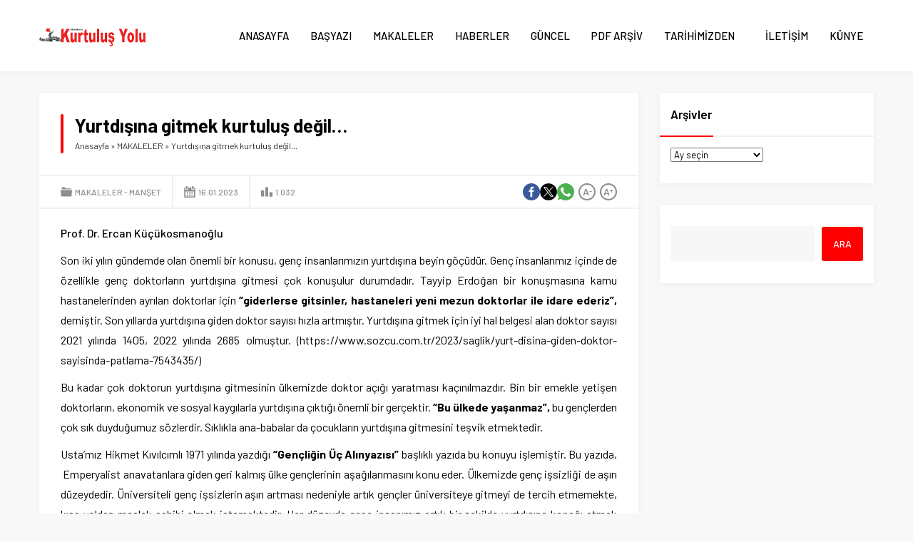

--- FILE ---
content_type: text/html; charset=UTF-8
request_url: https://kurtulusyolu.org/prof-dr-ercan-kucukosmanoglu-yazdi-yurtdisina-gitmek-kurtulus-degil/
body_size: 50353
content:
<!DOCTYPE html>
<html lang="tr">
<head><title>Yurtdışına gitmek kurtuluş değil… &#8211; Kurtuluş Yolu</title>
<meta name='robots' content='max-image-preview:large' />
	<style>img:is([sizes="auto" i], [sizes^="auto," i]) { contain-intrinsic-size: 3000px 1500px }</style>
	<link rel='dns-prefetch' href='//fonts.googleapis.com' />
<link rel="alternate" type="application/rss+xml" title="Kurtuluş Yolu &raquo; akışı" href="https://kurtulusyolu.org/feed/" />
<link rel="alternate" type="application/rss+xml" title="Kurtuluş Yolu &raquo; yorum akışı" href="https://kurtulusyolu.org/comments/feed/" />
<link rel="alternate" type="application/rss+xml" title="Kurtuluş Yolu &raquo; Yurtdışına gitmek kurtuluş değil… yorum akışı" href="https://kurtulusyolu.org/prof-dr-ercan-kucukosmanoglu-yazdi-yurtdisina-gitmek-kurtulus-degil/feed/" />
<link rel='stylesheet' id='wp-block-library-css' href='https://kurtulusyolu.org/wp-includes/css/dist/block-library/style.min.css?ver=6.8.3' media='all' />
<style id='wp-block-library-theme-inline-css'>
.wp-block-audio :where(figcaption){color:#555;font-size:13px;text-align:center}.is-dark-theme .wp-block-audio :where(figcaption){color:#ffffffa6}.wp-block-audio{margin:0 0 1em}.wp-block-code{border:1px solid #ccc;border-radius:4px;font-family:Menlo,Consolas,monaco,monospace;padding:.8em 1em}.wp-block-embed :where(figcaption){color:#555;font-size:13px;text-align:center}.is-dark-theme .wp-block-embed :where(figcaption){color:#ffffffa6}.wp-block-embed{margin:0 0 1em}.blocks-gallery-caption{color:#555;font-size:13px;text-align:center}.is-dark-theme .blocks-gallery-caption{color:#ffffffa6}:root :where(.wp-block-image figcaption){color:#555;font-size:13px;text-align:center}.is-dark-theme :root :where(.wp-block-image figcaption){color:#ffffffa6}.wp-block-image{margin:0 0 1em}.wp-block-pullquote{border-bottom:4px solid;border-top:4px solid;color:currentColor;margin-bottom:1.75em}.wp-block-pullquote cite,.wp-block-pullquote footer,.wp-block-pullquote__citation{color:currentColor;font-size:.8125em;font-style:normal;text-transform:uppercase}.wp-block-quote{border-left:.25em solid;margin:0 0 1.75em;padding-left:1em}.wp-block-quote cite,.wp-block-quote footer{color:currentColor;font-size:.8125em;font-style:normal;position:relative}.wp-block-quote:where(.has-text-align-right){border-left:none;border-right:.25em solid;padding-left:0;padding-right:1em}.wp-block-quote:where(.has-text-align-center){border:none;padding-left:0}.wp-block-quote.is-large,.wp-block-quote.is-style-large,.wp-block-quote:where(.is-style-plain){border:none}.wp-block-search .wp-block-search__label{font-weight:700}.wp-block-search__button{border:1px solid #ccc;padding:.375em .625em}:where(.wp-block-group.has-background){padding:1.25em 2.375em}.wp-block-separator.has-css-opacity{opacity:.4}.wp-block-separator{border:none;border-bottom:2px solid;margin-left:auto;margin-right:auto}.wp-block-separator.has-alpha-channel-opacity{opacity:1}.wp-block-separator:not(.is-style-wide):not(.is-style-dots){width:100px}.wp-block-separator.has-background:not(.is-style-dots){border-bottom:none;height:1px}.wp-block-separator.has-background:not(.is-style-wide):not(.is-style-dots){height:2px}.wp-block-table{margin:0 0 1em}.wp-block-table td,.wp-block-table th{word-break:normal}.wp-block-table :where(figcaption){color:#555;font-size:13px;text-align:center}.is-dark-theme .wp-block-table :where(figcaption){color:#ffffffa6}.wp-block-video :where(figcaption){color:#555;font-size:13px;text-align:center}.is-dark-theme .wp-block-video :where(figcaption){color:#ffffffa6}.wp-block-video{margin:0 0 1em}:root :where(.wp-block-template-part.has-background){margin-bottom:0;margin-top:0;padding:1.25em 2.375em}
</style>
<style id='classic-theme-styles-inline-css'>
/*! This file is auto-generated */
.wp-block-button__link{color:#fff;background-color:#32373c;border-radius:9999px;box-shadow:none;text-decoration:none;padding:calc(.667em + 2px) calc(1.333em + 2px);font-size:1.125em}.wp-block-file__button{background:#32373c;color:#fff;text-decoration:none}
</style>
<style id='global-styles-inline-css'>
:root{--wp--preset--aspect-ratio--square: 1;--wp--preset--aspect-ratio--4-3: 4/3;--wp--preset--aspect-ratio--3-4: 3/4;--wp--preset--aspect-ratio--3-2: 3/2;--wp--preset--aspect-ratio--2-3: 2/3;--wp--preset--aspect-ratio--16-9: 16/9;--wp--preset--aspect-ratio--9-16: 9/16;--wp--preset--color--black: #000000;--wp--preset--color--cyan-bluish-gray: #abb8c3;--wp--preset--color--white: #ffffff;--wp--preset--color--pale-pink: #f78da7;--wp--preset--color--vivid-red: #cf2e2e;--wp--preset--color--luminous-vivid-orange: #ff6900;--wp--preset--color--luminous-vivid-amber: #fcb900;--wp--preset--color--light-green-cyan: #7bdcb5;--wp--preset--color--vivid-green-cyan: #00d084;--wp--preset--color--pale-cyan-blue: #8ed1fc;--wp--preset--color--vivid-cyan-blue: #0693e3;--wp--preset--color--vivid-purple: #9b51e0;--wp--preset--gradient--vivid-cyan-blue-to-vivid-purple: linear-gradient(135deg,rgba(6,147,227,1) 0%,rgb(155,81,224) 100%);--wp--preset--gradient--light-green-cyan-to-vivid-green-cyan: linear-gradient(135deg,rgb(122,220,180) 0%,rgb(0,208,130) 100%);--wp--preset--gradient--luminous-vivid-amber-to-luminous-vivid-orange: linear-gradient(135deg,rgba(252,185,0,1) 0%,rgba(255,105,0,1) 100%);--wp--preset--gradient--luminous-vivid-orange-to-vivid-red: linear-gradient(135deg,rgba(255,105,0,1) 0%,rgb(207,46,46) 100%);--wp--preset--gradient--very-light-gray-to-cyan-bluish-gray: linear-gradient(135deg,rgb(238,238,238) 0%,rgb(169,184,195) 100%);--wp--preset--gradient--cool-to-warm-spectrum: linear-gradient(135deg,rgb(74,234,220) 0%,rgb(151,120,209) 20%,rgb(207,42,186) 40%,rgb(238,44,130) 60%,rgb(251,105,98) 80%,rgb(254,248,76) 100%);--wp--preset--gradient--blush-light-purple: linear-gradient(135deg,rgb(255,206,236) 0%,rgb(152,150,240) 100%);--wp--preset--gradient--blush-bordeaux: linear-gradient(135deg,rgb(254,205,165) 0%,rgb(254,45,45) 50%,rgb(107,0,62) 100%);--wp--preset--gradient--luminous-dusk: linear-gradient(135deg,rgb(255,203,112) 0%,rgb(199,81,192) 50%,rgb(65,88,208) 100%);--wp--preset--gradient--pale-ocean: linear-gradient(135deg,rgb(255,245,203) 0%,rgb(182,227,212) 50%,rgb(51,167,181) 100%);--wp--preset--gradient--electric-grass: linear-gradient(135deg,rgb(202,248,128) 0%,rgb(113,206,126) 100%);--wp--preset--gradient--midnight: linear-gradient(135deg,rgb(2,3,129) 0%,rgb(40,116,252) 100%);--wp--preset--font-size--small: 13px;--wp--preset--font-size--medium: 20px;--wp--preset--font-size--large: 36px;--wp--preset--font-size--x-large: 42px;--wp--preset--spacing--20: 0.44rem;--wp--preset--spacing--30: 0.67rem;--wp--preset--spacing--40: 1rem;--wp--preset--spacing--50: 1.5rem;--wp--preset--spacing--60: 2.25rem;--wp--preset--spacing--70: 3.38rem;--wp--preset--spacing--80: 5.06rem;--wp--preset--shadow--natural: 6px 6px 9px rgba(0, 0, 0, 0.2);--wp--preset--shadow--deep: 12px 12px 50px rgba(0, 0, 0, 0.4);--wp--preset--shadow--sharp: 6px 6px 0px rgba(0, 0, 0, 0.2);--wp--preset--shadow--outlined: 6px 6px 0px -3px rgba(255, 255, 255, 1), 6px 6px rgba(0, 0, 0, 1);--wp--preset--shadow--crisp: 6px 6px 0px rgba(0, 0, 0, 1);}:where(.is-layout-flex){gap: 0.5em;}:where(.is-layout-grid){gap: 0.5em;}body .is-layout-flex{display: flex;}.is-layout-flex{flex-wrap: wrap;align-items: center;}.is-layout-flex > :is(*, div){margin: 0;}body .is-layout-grid{display: grid;}.is-layout-grid > :is(*, div){margin: 0;}:where(.wp-block-columns.is-layout-flex){gap: 2em;}:where(.wp-block-columns.is-layout-grid){gap: 2em;}:where(.wp-block-post-template.is-layout-flex){gap: 1.25em;}:where(.wp-block-post-template.is-layout-grid){gap: 1.25em;}.has-black-color{color: var(--wp--preset--color--black) !important;}.has-cyan-bluish-gray-color{color: var(--wp--preset--color--cyan-bluish-gray) !important;}.has-white-color{color: var(--wp--preset--color--white) !important;}.has-pale-pink-color{color: var(--wp--preset--color--pale-pink) !important;}.has-vivid-red-color{color: var(--wp--preset--color--vivid-red) !important;}.has-luminous-vivid-orange-color{color: var(--wp--preset--color--luminous-vivid-orange) !important;}.has-luminous-vivid-amber-color{color: var(--wp--preset--color--luminous-vivid-amber) !important;}.has-light-green-cyan-color{color: var(--wp--preset--color--light-green-cyan) !important;}.has-vivid-green-cyan-color{color: var(--wp--preset--color--vivid-green-cyan) !important;}.has-pale-cyan-blue-color{color: var(--wp--preset--color--pale-cyan-blue) !important;}.has-vivid-cyan-blue-color{color: var(--wp--preset--color--vivid-cyan-blue) !important;}.has-vivid-purple-color{color: var(--wp--preset--color--vivid-purple) !important;}.has-black-background-color{background-color: var(--wp--preset--color--black) !important;}.has-cyan-bluish-gray-background-color{background-color: var(--wp--preset--color--cyan-bluish-gray) !important;}.has-white-background-color{background-color: var(--wp--preset--color--white) !important;}.has-pale-pink-background-color{background-color: var(--wp--preset--color--pale-pink) !important;}.has-vivid-red-background-color{background-color: var(--wp--preset--color--vivid-red) !important;}.has-luminous-vivid-orange-background-color{background-color: var(--wp--preset--color--luminous-vivid-orange) !important;}.has-luminous-vivid-amber-background-color{background-color: var(--wp--preset--color--luminous-vivid-amber) !important;}.has-light-green-cyan-background-color{background-color: var(--wp--preset--color--light-green-cyan) !important;}.has-vivid-green-cyan-background-color{background-color: var(--wp--preset--color--vivid-green-cyan) !important;}.has-pale-cyan-blue-background-color{background-color: var(--wp--preset--color--pale-cyan-blue) !important;}.has-vivid-cyan-blue-background-color{background-color: var(--wp--preset--color--vivid-cyan-blue) !important;}.has-vivid-purple-background-color{background-color: var(--wp--preset--color--vivid-purple) !important;}.has-black-border-color{border-color: var(--wp--preset--color--black) !important;}.has-cyan-bluish-gray-border-color{border-color: var(--wp--preset--color--cyan-bluish-gray) !important;}.has-white-border-color{border-color: var(--wp--preset--color--white) !important;}.has-pale-pink-border-color{border-color: var(--wp--preset--color--pale-pink) !important;}.has-vivid-red-border-color{border-color: var(--wp--preset--color--vivid-red) !important;}.has-luminous-vivid-orange-border-color{border-color: var(--wp--preset--color--luminous-vivid-orange) !important;}.has-luminous-vivid-amber-border-color{border-color: var(--wp--preset--color--luminous-vivid-amber) !important;}.has-light-green-cyan-border-color{border-color: var(--wp--preset--color--light-green-cyan) !important;}.has-vivid-green-cyan-border-color{border-color: var(--wp--preset--color--vivid-green-cyan) !important;}.has-pale-cyan-blue-border-color{border-color: var(--wp--preset--color--pale-cyan-blue) !important;}.has-vivid-cyan-blue-border-color{border-color: var(--wp--preset--color--vivid-cyan-blue) !important;}.has-vivid-purple-border-color{border-color: var(--wp--preset--color--vivid-purple) !important;}.has-vivid-cyan-blue-to-vivid-purple-gradient-background{background: var(--wp--preset--gradient--vivid-cyan-blue-to-vivid-purple) !important;}.has-light-green-cyan-to-vivid-green-cyan-gradient-background{background: var(--wp--preset--gradient--light-green-cyan-to-vivid-green-cyan) !important;}.has-luminous-vivid-amber-to-luminous-vivid-orange-gradient-background{background: var(--wp--preset--gradient--luminous-vivid-amber-to-luminous-vivid-orange) !important;}.has-luminous-vivid-orange-to-vivid-red-gradient-background{background: var(--wp--preset--gradient--luminous-vivid-orange-to-vivid-red) !important;}.has-very-light-gray-to-cyan-bluish-gray-gradient-background{background: var(--wp--preset--gradient--very-light-gray-to-cyan-bluish-gray) !important;}.has-cool-to-warm-spectrum-gradient-background{background: var(--wp--preset--gradient--cool-to-warm-spectrum) !important;}.has-blush-light-purple-gradient-background{background: var(--wp--preset--gradient--blush-light-purple) !important;}.has-blush-bordeaux-gradient-background{background: var(--wp--preset--gradient--blush-bordeaux) !important;}.has-luminous-dusk-gradient-background{background: var(--wp--preset--gradient--luminous-dusk) !important;}.has-pale-ocean-gradient-background{background: var(--wp--preset--gradient--pale-ocean) !important;}.has-electric-grass-gradient-background{background: var(--wp--preset--gradient--electric-grass) !important;}.has-midnight-gradient-background{background: var(--wp--preset--gradient--midnight) !important;}.has-small-font-size{font-size: var(--wp--preset--font-size--small) !important;}.has-medium-font-size{font-size: var(--wp--preset--font-size--medium) !important;}.has-large-font-size{font-size: var(--wp--preset--font-size--large) !important;}.has-x-large-font-size{font-size: var(--wp--preset--font-size--x-large) !important;}
:where(.wp-block-post-template.is-layout-flex){gap: 1.25em;}:where(.wp-block-post-template.is-layout-grid){gap: 1.25em;}
:where(.wp-block-columns.is-layout-flex){gap: 2em;}:where(.wp-block-columns.is-layout-grid){gap: 2em;}
:root :where(.wp-block-pullquote){font-size: 1.5em;line-height: 1.6;}
</style>
<link rel='stylesheet' id='safirstyle-css' href='https://kurtulusyolu.org/wp-content/themes/doruk/dist/style.css?ver=1757166373' media='all' />
<link rel='stylesheet' id='safir-barlow-font-css' href='https://fonts.googleapis.com/css2?family=Barlow%3Awght%40300%3B400%3B500%3B600%3B700%3B900&#038;display=swap&#038;ver=6.8.3' media='all' />
<link rel='stylesheet' id='fancybox-css' href='https://kurtulusyolu.org/wp-content/themes/doruk/lib/fancybox/jquery.fancybox.min.css?ver=1757166389' media='all' />
<script src="https://kurtulusyolu.org/wp-includes/js/jquery/jquery.min.js?ver=3.7.1" id="jquery-core-js"></script>
<script src="https://kurtulusyolu.org/wp-includes/js/jquery/jquery-migrate.min.js?ver=3.4.1" id="jquery-migrate-js"></script>
<link rel="https://api.w.org/" href="https://kurtulusyolu.org/wp-json/" /><link rel="alternate" title="JSON" type="application/json" href="https://kurtulusyolu.org/wp-json/wp/v2/posts/13517" /><link rel="EditURI" type="application/rsd+xml" title="RSD" href="https://kurtulusyolu.org/xmlrpc.php?rsd" />
<link rel="canonical" href="https://kurtulusyolu.org/prof-dr-ercan-kucukosmanoglu-yazdi-yurtdisina-gitmek-kurtulus-degil/" />
<link rel='shortlink' href='https://kurtulusyolu.org/?p=13517' />
<link rel="alternate" title="oEmbed (JSON)" type="application/json+oembed" href="https://kurtulusyolu.org/wp-json/oembed/1.0/embed?url=https%3A%2F%2Fkurtulusyolu.org%2Fprof-dr-ercan-kucukosmanoglu-yazdi-yurtdisina-gitmek-kurtulus-degil%2F" />
<link rel="alternate" title="oEmbed (XML)" type="text/xml+oembed" href="https://kurtulusyolu.org/wp-json/oembed/1.0/embed?url=https%3A%2F%2Fkurtulusyolu.org%2Fprof-dr-ercan-kucukosmanoglu-yazdi-yurtdisina-gitmek-kurtulus-degil%2F&#038;format=xml" />
	<meta name="viewport" content="width=device-width, initial-scale=1, maximum-scale=1" />
	<meta charset="UTF-8" />
	<link rel="shortcut icon" href="https://kurtulusyolu.org/wp-content/uploads/2018/12/logo.png">
		<!--[if lt IE 9]><script src="https://kurtulusyolu.org/wp-content/themes/doruk/scripts/html5shiv.js"></script><![endif]-->
	<style>:root{--c1:#ff0000;--safirWidth:1190;--noImageForPost:url(https://kurtulusyolu.org/wp-content/themes/doruk/images/noimage.svg);--thumbRatio:56.25%;--headerHeight:40px;--mainFont:"Barlow",sans-serif;--menuFont:"Barlow",sans-serif;--headFont:"Barlow",sans-serif;--contentFont:"Barlow",sans-serif;--headColor:#ff0000;--linkColor:#ff0000;}</style></head>
<body data-rsssl=1 class="wp-singular post-template-default single single-post postid-13517 single-format-standard wp-theme-doruk desktop stickyMenu stickySidebar" data-nonce="166da024ff">
<svg version="1.1" xmlns="http://www.w3.org/2000/svg" xmlns:xlink="http://www.w3.org/1999/xlink" viewBox="0 0 32 32" style="display:none"><symbol id="safiricon-alinti" viewBox="0 0 512 512"><path d="m486 30l-160 0c-14 0-26 12-26 26l0 160c0 14 12 26 26 26l77 0c-1 42-11 75-30 101-14 19-36 36-65 49-14 6-20 22-13 35l19 40c6 13 21 18 34 13 34-15 64-34 88-57 29-29 49-60 60-96 11-35 16-84 16-145l0-126c0-14-12-26-26-26z m-430 450c34-15 63-34 87-57 30-29 50-60 61-95 11-36 16-84 16-146l0-126c0-14-12-26-26-26l-160 0c-14 0-26 12-26 26l0 160c0 14 12 26 26 26l76 0c-1 42-10 75-29 101-14 19-36 36-65 49-14 6-20 22-13 35l18 40c6 13 22 18 35 13z"></path></symbol><symbol id="safiricon-ampul" viewBox="0 0 512 512"><path d="m314 447l0 15c0 12-8 22-20 24l-3 13c-2 8-9 13-17 13l-36 0c-8 0-15-5-17-13l-3-13c-12-2-20-12-20-24l0-15c0-8 6-14 14-14l88 0c8 0 14 6 14 14z m68-201c0 34-13 65-35 87-17 18-28 40-31 63-2 10-11 18-21 18l-78 0c-10 0-19-8-21-18-3-23-14-46-31-63-21-22-35-52-35-86-1-70 55-127 125-127 70-1 127 56 127 126z m-112-77c0-7-6-14-14-14-50 0-91 41-91 91 0 8 6 14 14 14 8 0 14-6 14-14 0-34 29-62 63-62 8 0 14-7 14-15z m-14-91c8 0 14-6 14-14l0-50c0-8-6-14-14-14-8 0-14 6-14 14l0 50c0 8 6 14 14 14z m-167 168c0-8-7-15-15-15l-49 0c-8 0-15 7-15 15 0 7 7 14 15 14l49 0c8 0 15-6 15-14z m398-15l-49 0c-8 0-15 7-15 15 0 7 7 14 15 14l49 0c8 0 15-6 15-14 0-8-7-15-15-15z m-369 133l-36 35c-5 6-5 15 0 21 3 2 7 4 10 4 4 0 8-2 10-4l36-36c5-5 5-14 0-20-6-5-15-5-20 0z m266-233c4 0 8-1 10-4l36-35c5-6 5-14 0-20-6-6-15-6-20 0l-36 35c-5 6-5 15 0 20 3 3 7 4 10 4z m-266-4c2 3 6 4 10 4 3 0 7-1 10-4 5-5 5-14 0-20l-36-35c-5-6-14-6-20 0-5 5-5 14 0 20z m276 237c-5-5-14-5-20 0-5 6-5 15 0 20l36 36c2 2 6 4 10 4 3 0 7-2 10-4 5-6 5-15 0-21z"></path></symbol><symbol id="safiricon-arrow" viewBox="0 0 512 512"><path d="m323 128l100 105c6 6 9 14 9 23 0 9-3 16-9 22l-100 106c-12 12-32 12-43 0-12-13-12-33 0-46l48-50-217 0c-17 0-31-14-31-32 0-18 14-32 31-32l217 0-49-50c-11-13-11-33 0-46 12-12 32-12 44 0z"></path></symbol><symbol id="safiricon-arti" viewBox="0 0 512 512"><path d="m256 0c141 0 256 115 256 256 0 141-115 256-256 256-141 0-256-115-256-256 0-141 115-256 256-256z m128 282l0-52-102 0 0-102-52 0 0 102-102 0 0 52 102 0 0 102 52 0 0-102z"></path></symbol><symbol id="safiricon-astroloji" viewBox="0 0 512 512"><path d="m498 216c2 13 3 27 3 40 0 135-110 245-245 245-14 0-27-1-40-3 52-30 107-72 159-123 51-52 93-107 123-159z m-22-47c-26 56-73 119-130 177-58 57-121 104-177 130-36 18-107 39-138 5 0 0 0 0 0 0-17-17-31-52-2-122 0-2 1-3 3-5-14-30-21-63-21-98 0-135 110-245 245-245 35 0 67 7 97 20 0 0 1 0 1 0 73-32 109-17 127 0 19 19 33 58-5 138z m-324 270c52-24 110-68 165-122 55-55 98-113 123-165 24-52 22-82 12-92-9-8-28-9-52-2 2 2 19 9 18 26 0 6-2 23-15 50-23 48-64 103-115 154-51 51-106 92-154 115-29 14-45 16-50 15-17-1-24-16-26-19-7 25-6 44 2 53 10 10 40 12 92-13z"></path></symbol><symbol id="safiricon-at" viewBox="0 0 512 512"><path d="m440 65c-47-43-105-65-174-65-73 0-135 24-187 73-51 49-77 110-77 183 0 70 25 130 73 180 49 51 115 76 198 76 50 0 99-10 147-31 16-6 23-24 17-40-7-17-25-24-41-17-42 18-83 27-123 27-64 0-113-20-148-58-34-39-52-84-52-136 0-57 19-104 56-142 37-38 83-57 137-57 51 0 93 16 127 47 35 31 52 70 52 117 0 32-8 59-24 81-15 21-32 32-49 32-9 0-14-5-14-15 0-8 1-17 2-28l20-159-67 0-5 16c-17-14-35-21-56-21-32 0-59 12-82 38-23 26-35 59-35 99 0 39 11 71 31 95 20 25 45 37 73 37 26 0 48-11 66-33 14 21 34 31 60 31 40 0 73-17 102-51 28-34 43-75 43-123 0-61-24-113-70-156z m-154 240c-12 16-26 24-43 24-11 0-20-6-27-18-6-11-10-26-10-43 0-22 5-39 15-52 9-14 21-20 35-20 13 0 24 5 33 15 10 9 15 23 15 39-1 21-6 39-18 55z"></path></symbol><symbol id="safiricon-ayar" viewBox="0 0 512 512"><path d="m510 228c0-8-9-13-16-13-24 0-44-14-53-35-9-22-3-47 14-63 6-5 6-14 2-20-12-15-26-29-41-41-6-4-14-4-19 2-15 17-43 23-64 14-22-9-36-31-35-55 1-8-5-14-12-15-19-3-39-3-58 0-7 0-13 7-12 14 0 24-14 46-36 55-20 8-48 2-63-15-5-5-13-6-19-1-16 12-30 26-42 41-4 6-4 14 2 19 18 16 23 42 14 64-9 21-30 35-55 35-9-1-14 5-15 12-3 19-3 39 0 58 0 8 9 13 16 13 23-1 44 13 53 35 9 22 3 47-14 63-6 5-6 14-2 20 12 15 26 29 41 41 6 4 14 4 19-2 15-17 43-23 64-14 22 9 36 31 35 55-1 8 5 14 12 15 10 1 20 2 30 2 9 0 18-1 28-2 7 0 13-7 12-14 0-24 14-46 35-55 22-8 49-2 64 15 5 5 13 6 19 1 16-12 29-26 42-41 4-6 4-14-2-19-18-16-23-42-14-64 8-21 29-35 52-35l3 0c8 1 14-5 15-12 3-19 3-39 0-58z m-254 114c-47 0-85-38-85-85 0-48 38-86 85-86 47 0 86 38 86 86 0 47-39 85-86 85z"></path></symbol><symbol id="safiricon-basketbol" viewBox="0 0 512 512"><path d="m277 41c-5 7-14 16-26 26-34-24-65-41-85-50 28-11 58-17 90-17 8 0 17 0 25 1 0 1 0 1 0 2 1 14 2 31-4 38z m130 146c36-4 75 43 105 79-3 66-30 125-73 169-4-69-21-165-65-241 9-3 20-5 33-7z m-259-65c-10 2-21 4-31 6-32 6-65 12-95 24 23-52 63-95 113-121 7 3 47 20 95 53-23 16-52 32-82 38z m177 7c26-16 48-27 62-31 21-7 41-10 60-13 34 38 57 86 63 139-31-35-66-67-106-62-17 2-32 5-44 10-8-12-17-24-27-34-3-3-5-6-8-9z m-34 133c-4 14-9 36-15 61-12 53-33 143-55 187-61-9-115-38-154-81 12-103 141-221 236-285 4 3 8 7 11 11 9 9 16 19 23 29-23 16-35 42-46 78z m-107-57c-55 51-119 123-138 197-29-41-46-92-46-146 0-24 4-48 10-70 32-18 71-25 111-33 11-2 22-4 32-6 38-8 72-27 99-47 10 8 21 16 32 26-32 22-67 49-100 79z m122-94c-12-10-23-20-34-28 12-10 20-19 25-26 11-14 11-34 10-52 44 9 84 29 117 58-14 2-29 6-45 10-17 5-43 19-73 38z m10 158c9-31 18-51 35-64 44 77 61 180 63 252-43 35-98 55-158 55-3 0-5 0-8 0 19-42 36-109 53-183 6-25 11-47 15-60z"></path></symbol><symbol id="safiricon-bilgi" viewBox="0 0 512 512"><path d="m256 0c141 0 256 115 256 256 0 141-115 256-256 256-141 0-256-115-256-256 0-141 115-256 256-256z m53 397l5-18c-3 1-6 2-11 4-5 1-10 2-14 2-8 0-14-2-18-5-3-2-5-8-5-15 0-3 1-8 2-14 1-6 2-11 3-16l17-58c1-5 2-11 3-18 1-6 1-10 1-13 0-12-4-22-13-30-9-7-21-11-37-11-8 0-18 1-28 5-10 3-20 6-31 11l-4 18c3-1 7-3 11-4 5-1 9-2 14-2 8 0 14 1 17 4 3 3 5 8 5 16 0 4-1 9-2 14-1 5-2 10-3 15l-17 59c-1 6-2 11-3 16-1 5-1 10-1 14 0 12 4 22 13 30 9 8 21 12 37 12 11 0 20-2 28-4 8-3 18-7 31-12z m-3-236c8-7 12-16 12-26 0-10-4-19-12-26-7-7-16-11-27-11-11 0-20 4-28 11-8 7-12 16-12 26 0 10 4 19 12 26 8 7 17 11 28 11 11 0 20-4 27-11z"></path></symbol><symbol id="safiricon-ceptelefonu" viewBox="0 0 512 512"><path d="m370 0l-228 0c-19 0-35 16-35 35l0 442c0 19 16 35 35 35l228 0c19 0 35-16 35-35l0-442c0-19-16-35-35-35z m-151 25l74 0c2 0 4 2 4 4 0 2-2 4-4 4l-74 0c-2 0-4-2-4-4 0-2 2-4 4-4z m37 470c-10 0-17-8-17-18 0-9 7-17 17-17 10 0 17 8 17 17 0 10-7 18-17 18z m125-47l-250 0 0-393 250 0z"></path></symbol><symbol id="safiricon-dekorasyon" viewBox="0 0 512 512"><path d="m454 235c29 0 52 24 52 52 0 21-13 40-32 48-6 3-10 8-10 15l-10 41c0 38-28 69-65 73 9 4 15 12 15 23 0 14-12 25-26 25-14 0-25-11-25-25 0-10 6-18 14-23l-222 0c8 5 14 13 14 23 0 14-11 25-25 25-14 0-26-11-26-25 0-10 6-19 15-23-37-4-65-35-65-73l-10-41c0-7-4-12-10-15-19-8-32-27-32-48 0-28 23-52 52-52 46 0 83 38 83 83l0 16c19-7 55-16 115-16 60 0 96 9 115 16l0-16c0-45 37-83 83-83z m-284 59c-8-38-35-68-70-82l0-56c0-86 70-156 156-156 86 0 156 70 156 156l0 56c-35 14-62 44-70 82-22-4-50-7-86-7-36 0-64 3-86 7z"></path></symbol><symbol id="safiricon-dunya" viewBox="0 0 512 512"><path d="m373 114l-5-3-4-3 0-4 2-3 8-2 2 10 4 6 3 4 5 2-5 5-9 1-7 0 1-8 6-1z m-6 3l-10 7-6 0 0-5 5-8 6-1 5 2z m-131 22l3-1 3 1-1 3-3 0-1 3-3 2-4 0c0-1 0-1 0-1l-2 0 0-4 7 0z m-17 6l2-3 3 2 0 4-5 0z m293 108c0 1 0 2 0 3 0 15-1 30-4 45-1 5-2 10-3 15-5 20-12 39-21 56-42 83-129 140-228 140-141 0-256-115-256-256 0-59 20-113 53-156 9-12 19-22 30-32 45-42 106-68 173-68 66 0 127 25 172 67 4 3 8 7 12 11 1 2 3 3 4 4 20 22 36 47 48 75 1 1 1 3 2 4 9 22 14 46 17 70 0 7 1 15 1 22z m-48-102l0 10 4 0 3 0c-2-4-4-8-6-12z m-37-45l-10 5 1 4 16 0 4-7c-3-4-7-9-11-13z m-309-28l0 5 12 0 2-4 0-3-8 0-1 2-5 0z m8 11l-8 3 2 2 12 0c0 0 0-5 0-5-1 0-6 0-6 0z m354 102l1-1c-2-7-4-13-6-19l-12 0-6-6-2-11-6 3-3 14-9-10-1-9-8-8-4-3-10 0 3 9 13 7 2 2-3 1 0 8-6 2-5-1-3-5 8 1 2-3-18-12-1-6-8 7-7-2-12 15-2 6-7 1-11 0-7-3-2-13 3-6 11-3 12 3 1-7-5-1 2-10 12-2 9-12 8-2 8 1 3 0-1-11-10 4-3-8-6-1-1-6 4-5 11-4 3-5c-41-37-96-59-155-59-52 0-99 17-138 45l12 0 5 3 10 2 1 4 16 1-2-6-15 0 4-3-1-4-13 0 14-10 13 0 6 9 11 0 6-6 5 2-9 9c0 0-12 0-11 0 0 0 1 8 1 8l14 0 2-4 10-1 1-6-6-1 2-5 4-1 16 1-9 7 2 6 9 2-1-11 9-5 15-1 22 9 0 9 7 2-4 6-9 0-3 8-23-6 18-9-7-6-16 2-1 1 0 0 0 1-5 4-7 1 1 4 2 1 0 1-6 1 0 3-6 1-1-7-10 3-21 12 2 9 6 3 12 2 0 13 5 0 5-11 13-4 0-16 6-5 17 4-1 10 5 0 12-6 0 14 9 6 0 8-9 3 1 3 10 4 0 6-3 0 0 0-13-4 0-4 0 0 3-3 0-4-4-1-1 4-7 1-1 0 0 0-2 1-2-5-3-1-5 0-2 2 0 4 4 2 5 1-1 0-4 4-2-2-4-1-10 10 1 1-15 9-15 15-1 6-14 10-7 7 0 15-9-5 0-9-28 0-14 8-7 11-2 9 4 9 11 2 18-13 2 6-6 11 14 2 1 21 19 3 12-13 14 3 5 7 14-1 1-4 7 3 9 14 15 0 5 10 1 11 16 7 21 0 6 10 9 3-1 8-11 13-2 28-10 7-13 0-4 8 3 14-15 19-4 9-14 6-10 2 0 4 6 1 0 5-6 5 3 5 7 0 0 5-2 5 0 5 10 8-2 5-14 0-13-13-11-19 1-18-8-11 3-18-5-2 0-40c0 0-13-10-14-10-1 0-7-2-7-2l-2-8-17-22 1-8 1-13 12-9-1-14-18-2-15-16-9-2-7-2 1-5-8-2 0 4-21-5-8-13 3-6-13-19-2-14-5 0 2 14 9 13-1 6-8-1-9-16 0-19-10-5 0-13c2-6 5-12 8-17l10-12 0-5c-4 6-7 11-10 17l-8 10 0 7c-12 28-19 59-19 92 0 130 105 235 235 235 73 0 139-34 182-87l-8 0 0-16-9-12 0-18-6-7-1-8 9-17-17-29 2-19-15-2-5-5-10 0-5 4-18 0 0 2-10 0-22-26 0-20 3-1 2-8-5 0-3-8 26-18 0-14 13-7 5 1 11 0 8-5 26-2 0 14 21 5 4 3 4 0 0-7 12-1 11 8z m-340-75l3 8 6-2 2-7-5-2z m32 18l0 5-14 0-5-2 1-3 7-3 9 0 0 3z m7 7l-8 0 0 7 4 0 4-3z m-4-2l0-6 5 5z m2 11l-5 1-1 1-4 1-1 5 8 0 3-3z m-19-9l-5 5-1 6 4 3 10-14z m32 7l0 5-7 0-2-3 0-4 0 0z m-7-6l3 2 3-2-4-2z m301 61l2 3c-1-1-1-3-1-4z m-444-46l8-10c-3 5-6 11-8 17z"></path></symbol><symbol id="safiricon-duyuru" viewBox="0 0 512 512"><path d="m151 130l-70 0c0 0-55 3-55 56l0 2c-12 8-20 21-20 36 0 16 8 29 20 37 0 7 2 61 53 61 0 0 21 1 20 35l0 134c0 0-4 21 18 21 0 0 63-9 31-73 24-25-10-39 4-79 0 0 18-25 18-39l1-171c0 0 3-20-20-20z m322 34l0-156c0-20-17 3-17 3-82 127-250 117-250 117-20 0-17 17-17 17l0 147c0 17 18 17 18 17 188 0 253 119 253 119 0 0 15 18 14-1l-1-155c20-11 33-31 33-54 0-23-14-43-33-54z m-185-20c0 0 111-16 164-99 0 0-21 97-164 99z m206 91c0 0 6-26-16-57 0 0 29 16 16 57z"></path></symbol><symbol id="safiricon-egitim" viewBox="0 0 512 512"><path d="m289 355l153-94c0 0 9-7 9 8l0 96c0 48-87 100-195 100-108 0-195-52-195-100l0-91c0-19 13-10 13-10l149 91c9 6 21 9 33 9 12 0 24-3 33-9z m214-164c12-7 12-18 0-25l-226-114c-12-7-30-7-42 0l-226 114c-12 7-12 18 0 25l226 139c12 7 30 7 42 0z m-9 206c0 2 2 3 2 4 8 4 14 13 14 22 0 15-12 27-27 27-15 0-26-12-26-27 0-9 5-18 13-22 1-1 2-2 2-4l0-139c0 0-1-7 3-10 3-3 11-7 15-9 4-3 4 5 4 5z"></path></symbol><symbol id="safiricon-ekonomi" viewBox="0 0 512 512"><path d="m38 256c-2 0-4 0-6 0-15 0-29-11-31-26-4-18 8-34 25-37 79-15 163-55 251-119l-37-45 176-29-63 167-36-43c-97 72-189 115-279 132z m58 96c18 0 32 14 32 32l0 96c0 18-14 32-32 32l-32 0c-18 0-32-14-32-32l0-96c0-18 14-32 32-32z m256-128c18 0 32 14 32 32l0 224c0 18-14 32-32 32l-32 0c-18 0-32-14-32-32l0-224c0-18 14-32 32-32z m128-64c18 0 32 14 32 32l0 288c0 18-14 32-32 32l-32 0c-18 0-32-14-32-32l0-288c0-18 14-32 32-32z m-256 128c18 0 32 14 32 32l0 160c0 18-14 32-32 32l-32 0c-18 0-32-14-32-32l0-160c0-18 14-32 32-32z"></path></symbol><symbol id="safiricon-etiket" viewBox="0 0 512 512"><path d="m110 128c0-10-4-19-11-26-7-7-16-11-26-11-10 0-19 4-26 11-7 7-10 16-10 26 0 10 3 19 10 26 7 7 16 11 26 11 10 0 19-4 26-11 7-7 11-16 11-26z m305 165c0 10-4 18-11 25l-140 141c-8 7-16 10-26 10-10 0-19-3-26-10l-204-205c-8-7-14-16-19-29-5-12-7-23-7-33l0-119c0-10 3-18 11-26 7-7 15-10 25-10l119 0c10 0 21 2 34 7 12 5 21 11 29 19l204 204c7 7 11 16 11 26z m109 0c0 10-3 18-10 25l-141 141c-7 7-16 10-26 10-6 0-12-1-16-4-5-2-10-7-16-12l135-135c7-7 10-15 10-25 0-10-3-19-10-26l-205-204c-7-8-17-14-29-19-12-5-23-7-33-7l64 0c10 0 21 2 33 7 12 5 22 11 29 19l205 204c7 7 10 16 10 26z"></path></symbol><symbol id="safiricon-ev" viewBox="0 0 512 512"><path d="m507 208c5 4 7 13 2 19-2 3-6 5-10 5-3 0-6-1-8-2l-235-172-235 172c-6 4-14 3-18-3-5-6-3-15 2-19l243-178c5-3 11-3 16 0z m-65 25c8 0 14 6 14 13l0 225c0 7-6 13-14 13l-133 0c-7 0-13-5-13-12 0 0 0-1 0-1l0-129c0-22-18-40-40-40-22 0-40 18-40 40l0 129c0 0 0 1 0 1 0 7-6 12-13 12l-133 0c-8 0-14-6-14-13l0-225c0-7 6-13 14-13 7 0 13 6 13 13l0 212 106 0 0-116c0-37 30-67 67-67 37 0 67 30 67 67l0 116 106 0 0-212c0-7 6-13 13-13z"></path></symbol><symbol id="safiricon-foto" viewBox="0 0 512 512"><path d="m500 64c-9-9-19-13-31-13l-426 0c-12 0-22 4-30 13-9 8-13 18-13 30l0 324c0 12 4 22 13 30 8 9 18 13 30 13l426 0c12 0 22-4 31-13 8-8 12-18 12-30l0-324c0-12-4-22-12-30z m-22 354c0 3-1 5-3 6-1 2-3 3-6 3l-426 0c-3 0-5-1-6-3-2-1-3-3-3-6l0-324c0-2 1-4 3-6 1-2 3-3 6-3l426 0c3 0 5 1 6 3 2 2 3 4 3 6z m-358-196c14 0 26-5 36-15 10-10 15-22 15-36 0-15-5-27-15-37-10-10-22-14-36-14-15 0-27 4-37 14-10 10-15 22-15 37 0 14 5 26 15 36 10 10 22 15 37 15z m76 77l-42-43-86 85 0 52 376 0 0-120-111-111z"></path></symbol><symbol id="safiricon-foto2" viewBox="0 0 512 512"><path d="m475 110l-136 0-27-46c-3-4-8-7-13-7l-86 0c-5 0-10 3-13 7l-27 46-45 0 0-10c0-8-6-15-14-15l-55 0c-9 0-15 7-15 15l0 10-7 0c-20 0-37 17-37 38l0 270c0 20 17 37 37 37l438 0c20 0 37-17 37-37l0-270c0-21-17-38-37-38z m-219 279c-59 0-106-48-106-106 0-59 47-107 106-107 59 0 106 48 106 107 0 58-47 106-106 106z m195-202l-46 0c-8 0-15-7-15-15 0-8 7-15 15-15l46 0c9 0 15 7 15 15 0 8-6 15-15 15z m-121 96c0 41-33 74-74 74-41 0-74-33-74-74 0-41 33-75 74-75 41 0 74 34 74 75z"></path></symbol><symbol id="safiricon-futbol" viewBox="0 0 512 512"><path d="m160 19c30-13 63-19 96-19 33 0 66 6 96 19 32 13 61 32 85 56 24 24 43 53 56 85 13 30 19 63 19 96 0 33-6 66-19 96-13 32-32 61-56 85-24 24-53 43-85 56-30 13-63 19-96 19-33 0-66-6-96-19-32-13-61-32-85-56-24-24-43-53-56-85-13-30-19-63-19-96 0-33 6-66 19-96 13-32 32-61 56-85 24-24 53-43 85-56z m-96 345c1 0 2 1 3 1l45-70c0 0 0 0 0 0-7-31-10-61-10-93l0-1-57-34c-2 2-4 5-6 8-6 9-12 18-17 27-10 45-7 91 8 135 10 10 22 19 34 27z m172 119c-1-1-2-1-3-2l-96-17c40 23 85 33 130 31-11-3-21-7-31-12z m-1-18c2-2 4-4 5-6 10-13 20-26 29-39l-54-93c-1 0-2 0-4-1-29-4-57-9-85-17-2 0-3 0-4 0l-44 70c2 5 5 9 7 14 11 18 23 35 36 52z m191-39c42-43 65-97 69-152-1 2-3 3-5 5-14 10-29 18-45 25l-57 107c4 13 7 26 9 39 10-7 19-15 29-24z m-3-139c-12-22-25-43-39-63l-114 11c-6 11-11 22-17 33-8 16-17 32-25 48l55 95c30 0 60-3 90-8 0 0 1 0 1-1l55-103c-2-4-4-8-6-12z m-23-122c3-8 5-17 8-25l-77-87c-10 0-20 0-31 1-17 1-33 3-50 4-3 0-5 1-7 2l-31 93c6 5 11 10 16 16 0 0 0 0 0 0 13 15 26 30 39 45 2 1 3 3 5 5l111-12c6-14 11-28 17-42z m26-79c-24-23-51-40-79-52 0 4-1 7-1 11l75 85c3 1 5 2 8 3 16 7 31 15 46 25-12-26-28-50-49-72z m-247-56c0-1 1-1 1-1-34 11-66 30-94 57-2 3-5 6-8 9-4 8-8 15-11 23-5 10-8 20-12 30-1 2-1 4-1 5l57 34c22-14 45-26 69-37 6-3 12-5 18-8 0 0 0 0 1 0l29-87c-15-10-31-19-48-25 0 0 0 0-1 0z"></path></symbol><symbol id="safiricon-gazete" viewBox="0 0 512 512"><path d="m464 0l-352 0c-27 0-48 21-48 48l0 32-16 0c-27 0-48 21-48 48l0 320c0 35 29 64 64 64l384 0c35 0 64-29 64-64l0-400c0-27-22-48-48-48z m16 448c0 18-14 32-32 32l-384 0c-18 0-32-14-32-32l0-320c0-9 7-16 16-16l16 0 0 320c0 9 7 16 16 16 9 0 16-7 16-16l0-384c0-9 7-16 16-16l352 0c9 0 16 7 16 16z m-168-240l128 0c4 0 8-4 8-8 0-4-4-8-8-8l-128 0c-4 0-8 4-8 8 0 4 4 8 8 8z m0-48l128 0c4 0 8-4 8-8 0-4-4-8-8-8l-128 0c-4 0-8 4-8 8 0 4 4 8 8 8z m0-48l128 0c4 0 8-4 8-8 0-4-4-8-8-8l-128 0c-4 0-8 4-8 8 0 4 4 8 8 8z m-48 320l-128 0c-4 0-8 4-8 8 0 4 4 8 8 8l128 0c4 0 8-4 8-8 0-4-4-8-8-8z m0-48l-128 0c-4 0-8 4-8 8 0 4 4 8 8 8l128 0c4 0 8-4 8-8 0-4-4-8-8-8z m0-48l-128 0c-4 0-8 4-8 8 0 4 4 8 8 8l128 0c4 0 8-4 8-8 0-4-4-8-8-8z m176 96l-128 0c-4 0-8 4-8 8 0 4 4 8 8 8l128 0c4 0 8-4 8-8 0-4-4-8-8-8z m0-48l-128 0c-4 0-8 4-8 8 0 4 4 8 8 8l128 0c4 0 8-4 8-8 0-4-4-8-8-8z m0-48l-128 0c-4 0-8 4-8 8 0 4 4 8 8 8l128 0c4 0 8-4 8-8 0-4-4-8-8-8z m0-96l-304 0c-4 0-8 4-8 8 0 4 4 8 8 8l304 0c4 0 8-4 8-8 0-4-4-8-8-8z m0 48l-304 0c-4 0-8 4-8 8 0 4 4 8 8 8l304 0c4 0 8-4 8-8 0-4-4-8-8-8z m-296-80l112 0c9 0 16-7 16-16l0-112c0-9-7-16-16-16l-112 0c-9 0-16 7-16 16l0 112c0 9 7 16 16 16z m16-112l80 0 0 80-80 0z"></path></symbol><symbol id="safiricon-gulenyuz" viewBox="0 0 512 512"><path d="m256 0c-141 0-256 115-256 256 0 141 115 256 256 256 141 0 256-115 256-256 0-141-115-256-256-256z m0 484c-63 0-120-25-161-66-16-17-30-35-41-56-17-32-26-68-26-106 0-126 102-228 228-228 60 0 114 23 155 60 21 20 38 43 51 70 14 29 22 63 22 98 0 126-102 228-228 228z m-56-285c0 15-12 28-28 28-15 0-27-13-27-28 0-15 12-28 27-28 16 0 28 13 28 28z m171 0c0 15-12 28-27 28-16 0-28-13-28-28 0-15 12-28 28-28 15 0 27 13 27 28z m-115 199c53 0 104-28 134-73l-23-15c-27 42-77 65-126 59-39-4-74-26-95-59l-24 15c26 40 69 66 116 72 6 0 12 1 18 1z"></path></symbol><symbol id="safiricon-iletisim" viewBox="0 0 512 512"><path d="m256 329l-63-55-181 155c6 6 15 10 25 10l438 0c10 0 19-4 25-10l-181-155z m244-246c-6-6-15-10-25-10l-438 0c-10 0-19 4-25 10l244 210z m-500 22l0 304 177-150z m335 154l177 150 0-304z"></path></symbol><symbol id="safiricon-kadin" viewBox="0 0 512 512"><path d="m421 385c54 13 91 61 91 116 0 6-5 11-11 11l-490 0c-6 0-11-5-11-11 0-55 37-103 91-116l82-20 4-19c-56-10-85-27-87-28-3-1-4-5-5-8 0-4 2-7 5-9 0 0 38-32 38-141 0-120 88-160 128-160 31 0 42 7 58 21l6 0c42 0 64 47 64 139 0 109 38 141 39 141 2 2 4 6 4 9-1 4-3 7-6 9-1 0-30 17-86 27l4 19z"></path></symbol><symbol id="safiricon-kalem" viewBox="0 0 331.331 331.331"><g><path d="M30.421,317.462l4.422-17.661l-12.194-4.814l-8.376,13.804c0,0,4.618,12.526-0.511,22.539 C13.766,331.331,20.184,320.399,30.421,317.462z M22.229,309.358c1.501-0.615,3.231,0.087,3.851,1.561 c0.625,1.474-0.087,3.171-1.588,3.786c-1.501,0.615-3.231-0.087-3.851-1.561C20.01,311.664,20.723,309.967,22.229,309.358z"/><path d="M158.353,112.621c-35.115,28.8-81.086,88.124-120.073,157.423l-0.022-0.027l-6.815,12.026 l7.267,2.796l3.84-10.117c20.799-37.491,77.224-135.4,180.397-200.451c0,0,38.411-22.877,76.256-54.516 c-9.214,7.702-27.391,17.356-37.247,23.584C236.088,59.683,204.166,75.043,158.353,112.621z"/><path d="M33.2,215.365c-7.985,28.223-7.528,49.718-4.438,55.625h4.83 c13.337-27.625,77.572-127.693,117.554-159.016c41.424-32.455,73.378-51.339,100.253-65.111 c9.437-4.835,19.118-11.384,27.848-17.949c10.601-8.36,21.348-17.302,30.758-26.053L282.728,20.75L294.89,2.148L271.67,25.759 L286.78,0c-35.746,3.225-68.918,21.109-68.918,21.109c-13.271,15.741-23.959,40.782-23.959,40.782 c-0.37-12.521,8.11-31.481,8.11-31.481c-6.266,2.861-30.073,16.459-30.073,16.459c-11.645,9.66-15.262,35.06-15.262,35.06 c-2.214-10.019,5.526-29.333,5.526-29.333c-33.543,19.32-57.502,52.231-57.502,52.231c-16.584,32.553-2.948,57.953-8.11,51.872 c-5.162-6.081-4.052-28.261-4.052-28.261c-35.017,33.63-38.699,49.724-38.699,49.724c-5.896,14.31-11.058,52.59-11.058,52.59 c-3.318-3.579,0-23.611,0-23.611c-8.479,17.889-4.422,34.701-4.422,34.701C34.309,240.407,33.2,215.365,33.2,215.365z"/><path d="M310.01,14.191c0,0-13.483,13.065-30.758,26.053c-27.081,21.359-53.156,38.819-53.156,38.819 C123.945,139.425,67.025,237.932,48.212,271.708h10.002c3.535-2.834,8.844-4.971,31.014-11.389 c28.011-8.11,44.72-25.041,44.72-25.041s-25.553,14.31-37.595,12.88s-28.223,3.1-28.223,3.1s-6.179-2.861,24.291-7.392 s80.596-38.634,80.596-38.634s-19.167,7.87-28.011,7.152c-8.844-0.718-30.714,0-30.714,0c14.495-3.34,28.011-1.43,50.126-9.779 c22.115-8.349,20.886-7.631,20.886-7.631c25.063-8.349,35.474-34.342,35.474-34.342c-4.335,1.67-37.443,5.722-51.176,1.67 c-13.734-4.052-37.132,0-37.132,0c22.115-7.392,27.032-4.052,32.433-4.291c5.406-0.239,22.855,1.191,57.502-10.731 s44.475-26.711,44.475-26.711l-23.366,3.122c15.257-2.567,32.455-12.662,32.455-12.662c-10.568,2.861-27.032,4.291-27.032,4.291 c19.412-4.291,30.225-10.253,30.225-10.253c18.183-13.832,22.36-34.342,22.36-34.342c-25.803,8.822-46.194,4.77-46.194,4.77 c35.387-2.382,45.215-11.449,50.126-13.592c4.917-2.148,6.94-11.03,6.94-11.03c-17.878,6.44-38.15,7.511-38.15,7.511 c21.93-3.399,40.722-14.49,40.722-14.49V32.792c-8.479,4.83-23.399,8.588-23.399,8.588l23.219-15.023 C316.091,18.841,310.01,14.191,310.01,14.191z"/><polygon points="23.551,290.571 37.361,296.103 39.933,289.989 26.124,284.458"/><path d="M177.036,285.458c-45.628,21.936-89.462,36.888-147.758,38.846c-5.439,0.185-5.466,5.624,0,5.439 c52.15-1.751,95.543-12.961,137.391-32.575c46.618-21.854,89.435-40.167,147.828-46.39c5.385-0.577,3.095-5.814-2.252-5.243 C260.531,251.051,218.514,265.519,177.036,285.458z"/></g> </symbol><symbol id="safiricon-kalp" viewBox="0 0 512 512"><path d="m511 160c1 4 3 23-4 54-11 45-35 86-71 118l-182 162-178-162c-36-32-60-73-71-118-7-31-5-50-4-54 7-82 66-142 138-142 48 0 91 26 116 68 25-42 69-68 118-68 72 0 131 60 138 142z"></path></symbol><symbol id="safiricon-kimlik" viewBox="0 0 512 512"><path d="m443 52l-116 0c-10-30-38-52-72-52-33 0-61 22-71 52l-115 0c-24 0-44 20-44 44l0 372c0 24 20 44 44 44l374 0c24 0 44-20 44-44l0-372c0-24-20-44-44-44z m-188-3c15 0 27 12 27 26 0 14-12 26-27 26-14 0-26-12-26-26 0-14 12-26 26-26z m131 377c0 8-7 14-15 14l-230 0c-8 0-15-6-15-14l0-7c0-18 9-35 23-46 29-21 57-35 63-38 1 0 1-1 1-2l0-25c-4-7-6-14-7-20-3-1-7-5-11-19-5-19 1-22 5-21-1-3-1-6-2-8-1-9-2-18 0-26 3-11 9-19 15-26 4-4 9-8 14-11 4-3 8-6 13-7 4-1 8-2 12-3 14-1 24 3 31 7 11 6 15 14 15 14 0 0 24 2 16 52-1 2-1 5-2 8 5-1 11 2 5 21-4 14-8 18-10 19-1 6-4 13-8 20l0 25c0 1 1 2 2 2 6 3 33 17 62 38 15 11 23 28 23 46l0 7z"></path></symbol><symbol id="safiricon-kitap" viewBox="0 0 512 512"><path d="m475 177c52 15 34 19 34 19l-24 6c7 8 13 21 11 44-2 33-14 46-22 51l12 4c7 7-1 12-13 16-1 0-1 0-1 0-14 9-14 36-12 52 52 14 33 19 33 19l-279 68-184-60c0 0-27-4-30-54-1-26 7-40 15-47l-12-3c0 0-18-4 34-19 2-16 2-43-13-52 0 0 0 0 0 0-12-4-20-9-14-16l23-7c-7-7-16-20-17-48-3-50 29-55 29-55l282-39 175 53c6 7-2 12-14 16 0 0 0 0 0 1-15 9-15 35-13 51z m-233-1l-2 61 200-49 26-7c0-2-1-4-1-7-1-12-1-31 6-45l-23 5-159 33z m-201 49c7 14 7 33 6 45 0 3-1 5-1 7l20 5 206 51-2-61-40-8-13-3-153-31z m-9-77c0 37 17 39 18 39 0 0 1 0 1 0l9 3 170 47 2-61-60-20-122-40c0 0-1 0-2 0-3 0-6 1-9 4-5 5-8 14-7 28z m183 281l2-61-183-60c0 0 0 0 0 0 0 0-1 0-2 0-2 0-6 1-9 4-5 5-7 14-7 28 1 37 18 39 18 39 1 0 1 0 2 0z m235-63c-2-12-2-31 6-45l-24 5-123 25-27 9-7-2-48 10-2 61 226-56c-1-2-1-4-1-7z m12-83c1 0 18-2 18-39 1-14-2-23-7-28-4-5-11-4-11-4l-129 42-53 18 2 61 162-45 17-5c0 0 1 0 1 0z"></path></symbol><symbol id="safiricon-klasor" viewBox="0 0 512 512"><path d="m488 179c11 0 18 2 21 6c3 4 4 11 3 19c0 0-22 231-22 231c0 8-2 15-6 19c-3 5-10 7-21 7c0 0-413 0-413 0c-18 0-27-9-28-26c0 0-22-231-22-231c-1-8 0-15 3-19c3-4 10-6 21-6c0 0 464 0 464 0m-17-56c0 0 5 20 5 20c0 0-433 0-433 0c0 0 7-67 7-67c2-7 5-13 10-18c6-4 12-7 19-7c0 0 84 0 84 0c18 0 32 6 44 18c0 0 15 15 15 15c11 12 26 18 44 18c0 0 174 0 174 0c7 0 14 2 20 7c6 4 10 8 11 14"></path></symbol><symbol id="safiricon-kullanici" viewBox="0 0 512 512"><path d="m392 370c70 24 105 45 105 62c0 0 0 54 0 54c0 0-241 0-241 0c0 0-241 0-241 0c0 0 0-54 0-54c0-17 35-38 105-62c32-12 54-24 65-36c12-12 18-28 18-48c0-8-4-16-12-25c-7-10-12-22-16-38c-1-4-2-7-5-9c-2-2-4-3-7-4c-2-1-4-4-7-9c-2-5-4-12-4-22c0-5 0-10 2-13c2-4 3-6 5-6c0 0 2-2 2-2c-3-17-5-32-6-45c-2-19 5-38 21-58c15-19 42-29 80-29c38 0 65 10 81 29c16 20 22 39 20 58c0 0-6 45-6 45c6 2 9 10 9 21c0 10-2 17-4 22c-3 5-5 8-7 9c-3 1-5 2-7 4c-3 2-4 5-5 9c-3 17-8 29-16 38c-8 9-12 17-12 25c0 20 6 36 18 48c12 12 34 24 65 36"></path></symbol><symbol id="safiricon-kutu" viewBox="0 0 512 512"><path d="m255 187l0 211 168-31 0-103c0-5 4-8 8-7l21 3c3 0 6 3 6 7l0 119c0 4-2 7-5 7l-184 40c-9 2-18 2-27 0l-182-38c-3-1-6-4-6-7l-3-121c0-4 3-7 6-8l155-13c3-1 5-2 6-5l23-56c3-8 14-5 14 2z m-206-69l-48 104c-3 5 1 11 7 10l182-18c3 0 5-2 6-4l58-132-200 36c-2 1-4 2-5 4z m205-40l62 136c2 2 4 4 6 4l182 15c6 0 10-6 7-11l-47-104c-1-2-3-3-5-4z"></path></symbol><symbol id="safiricon-liste" viewBox="0 0 512 512"><path d="m512 64c0-13-9-21-21-21l-470 0c-12 0-21 8-21 21l0 43c0 12 9 21 21 21l470 0c12 0 21-9 21-21z m0 171c0-13-9-22-21-22l-470 0c-12 0-21 9-21 22l0 42c0 13 9 22 21 22l470 0c12 0 21-9 21-22z m0 170c0-12-9-21-21-21l-470 0c-12 0-21 9-21 21l0 43c0 13 9 21 21 21l470 0c12 0 21-8 21-21z"></path></symbol><symbol id="safiricon-mercek" viewBox="0 0 512 512"><path d="m499 439l-111-111c0-1-1-1-2-2 22-33 35-73 35-115 0-117-94-211-210-211-117 0-211 94-211 211 0 116 94 210 210 210 43 0 83-13 116-35 1 1 1 2 2 2l111 111c17 17 44 17 60 0 17-16 17-43 0-60z m-288-91c-76 0-138-62-138-137 0-76 62-138 138-138 75 0 137 62 137 138 0 75-62 137-137 137z"></path></symbol><symbol id="safiricon-moda" viewBox="0 0 512 512"><path d="m378 362c128 37 173 65 97 78-75 14-178 12-213 12-36 0-60-3-110-115-50-112-109-79-109-79-14 19 3 179-4 184-8 5-15-5-15-5 0 0 4-169-14-217-18-47-13-89 20-137 5-7 9-12 12-16 1-2 3-4 6-5 5-4 9-1 12 6 25 18 43 45 63 68 28 33 55 66 81 100 24 31 46 72 75 98 29 26 66 16 99 29 0 0 0-1 0-1z m-114 19c33 39 78 11 101-6-30-9-63 0-88-23-23-21-40-48-58-73-32-41-64-82-97-121-14-16-27-35-42-52 1 1 1 2 2 2 27 38 137 220 182 273z"></path></symbol><symbol id="safiricon-monitor" viewBox="0 0 512 512"><path d="m368 480l-32 0c-18 0-32-14-32-32l0-48-96 0 0 48c0 18-14 32-32 32l-32 0c-9 0-16 7-16 16 0 9 7 16 16 16l224 0c9 0 16-7 16-16 0-9-7-16-16-16z m116-480l-456 0c-15 0-28 13-28 30l0 308c0 17 13 30 28 30l456 0c15 0 28-13 28-30l0-308c0-17-13-30-28-30z m-4 336l-448 0 0-304 448 0z"></path></symbol><symbol id="safiricon-mouse" viewBox="0 0 512 512"><path d="m507 433l-102-102 73-42c5-3 9-9 8-16 0-6-4-12-10-15l-325-129c-6-2-13-1-18 4-5 5-6 12-4 18l129 325c3 6 9 10 15 10 7 1 13-3 16-8l42-73 102 102c3 3 8 5 12 5 5 0 9-2 12-5l50-50c7-6 7-17 0-24z m-432-382c-7-7-17-7-24 0-7 7-7 17 0 24l38 38c3 4 8 5 12 5 4 0 9-1 12-5 7-6 7-17 0-24z m13 118c0-9-8-17-17-17l-54 0c-9 0-17 8-17 17 0 10 8 17 17 17l54 0c9 0 17-7 17-17z m-7 53l-38 38c-7 7-7 18 0 24 3 4 8 5 12 5 5 0 9-1 12-5l38-38c7-6 7-17 0-24-6-7-17-7-24 0z m88-134c10 0 17-8 17-17l0-54c0-9-7-17-17-17-9 0-17 8-17 17l0 54c0 9 8 17 17 17z m65 22c5 0 9-1 12-5l38-38c7-6 7-17 0-24-6-7-17-7-24 0l-38 38c-7 7-7 18 0 24 4 4 8 5 12 5z"></path></symbol><symbol id="safiricon-nota" viewBox="0 0 512 512"><path d="m490 2c2 2 3 5 3 7l0 327c0 0 0 0 0 0 0 46-42 83-93 83-51 0-93-38-93-84 0-46 42-84 93-84 31 0 58 14 75 34l0-170-270 35 0 270c0 1 0 1-1 2 1 2 1 4 1 6 0 46-42 84-93 84-52 0-93-38-93-84 0-46 41-84 93-84 30 0 57 14 74 34l0-331c0-5 4-9 8-10l289-37c3 0 5 1 7 2z"></path></symbol><symbol id="safiricon-otomobil" viewBox="0 0 512 512"><path d="m504 246c1 9 2 21 4 23 3 6 8 30-1 48-6 11-15 18-28 20 0-2 1-3 1-5 0-1 0-2 0-3 0 0 0 0 0-1-1-29-24-52-53-52-30 0-53 24-53 53 0 1 0 2 0 3 0 2 0 3 0 4 0 2 0 3 1 4-66 2-150 4-216 5 0-1 0-2 1-4 0-1 0-2 0-4 1-2 1-5 1-8 0-29-24-53-53-53-29 0-53 24-53 53 0 4 0 7 1 10 0 2 0 3 1 4 0 2 0 3 1 4-5 1-8 1-8 1 0 0-5 0-12 0-22 0-35-6-38-19l0-1 0-48 1-1c0 0 2-2 3-9 1-9 7-16 11-19 2-6 12-22 62-32 36-7 48-12 51-13l3-2c2-3 73-68 163-66 62 1 104 10 126 14 8 2 15 3 18 3 1 0 2 0 2 0 5 0 7 2 9 4 2 3 2 8 2 12 2 2 5 5 8 7 13 11 23 19 26 26 0 1 0 1 0 1 1 0 2 0 2 0 1 0 2 0 3 0 8 0 10 8 11 14 2 8 3 18 3 27z m-437 101c-1-1-2-2-2-4 0-1-1-2-1-4-1-3-1-6-1-10 0-24 20-45 45-45 25 0 45 21 45 45 0 3 0 6-1 8 0 2-1 3-1 4 0 2-1 3-1 5-7 16-23 28-42 28-19 0-34-11-41-27z m316-7c0-1-1-3-1-4 0-1 0-3 0-4 0-1 0-2 0-3 0-24 20-45 45-45 24 0 45 20 45 45l0 0c0 2 0 3-1 4 0 2 0 3 0 4-4 21-22 37-44 37-21 0-39-14-44-34z"></path></symbol><symbol id="safiricon-oyun" viewBox="0 0 512 512"><path d="m501 231c21 97 8 167-10 190-29 35-84 24-98 14-32-22-66-66-66-66 0 0-6-12-18-16-11-5-27-3-27-3l-51 0c0 0-15-5-25 1-13 8-24 28-24 28 0 0-23 35-51 53-43 26-74 9-88-1 2 2-53-30-41-130 18-161 80-213 88-219 37-26 74-14 96-6 18 7 30 22 45 29 18 9 42 7 60 0 15-7 25-21 40-29 14-7 54-18 88 1 22 11 57 39 82 154z m-274-10l0 0 0-12c0-8-7-15-15-15l-39 0 0-40c0-9-7-16-15-16l-12 0c-9 0-16 7-16 16l0 40-38 0c-9 0-16 7-16 15l0 12c0 9 7 16 16 16l38 0 0 40c0 8 7 16 16 16l12 0c8 0 15-8 15-16l0-40 39 0c9 0 15-7 15-16z m110 56c16 0 29-14 29-30 0-16-13-30-29-30-16 0-29 14-29 30 0 16 13 30 29 30z m53-66c16 0 29-13 29-30 0-16-13-29-29-29-16 0-29 13-29 29 0 17 13 30 29 30z"></path></symbol><symbol id="safiricon-pdf" viewBox="0 0 512 512"><path d="m141 215c-5 0-8 1-10 1l0 66c2 1 5 1 8 1 20 0 34-11 34-36 0-21-12-32-32-32z m171 252c1 1 1 1 2 1l155 0c18 0 33-15 33-33l0-359c0-18-15-33-33-33l-155 0c-1 0-1 0-2 0l0-43-302 40 0 430 302 42z m157-18l-155 0c-1 0-1 0-2 0l0-141c32-6 77-10 116-1l5 9c18 35 38 35 45 33 2 0 3-1 3-1l1 0c1-1 1-1 1-1l0 88c0 7-6 14-14 14z m-144-158c24-30 44-57 57-76l0 0 0 0c10 21 26 53 37 75l0 0 1 1c-32-5-67-3-95 0l1 0z m57-138c1-2 3-2 5-2 0 0 5 0 7 4 1 2 3 8-6 24l0 0c0 0-1 2-3 6-5-18-5-28-3-32z m65 160c9 3 17 8 25 13 2 3 4 7 3 9 0 0 0 0 0 0-3 1-15 1-28-22z m-133-251l155 0c8 0 14 6 14 14l0 242c0-1-1-1-1-2l-1 0 0-1c-12-9-27-15-43-20-12-23-37-71-47-94 6-9 9-14 9-15 10-16 12-29 6-38-4-9-13-11-18-11-8-1-14 3-18 9-5 10-4 26 3 50 1 1 1 2 2 4-12 18-34 50-63 85l0-223c1 0 1 0 2 0z m-227 191c-7 7-17 10-30 10-2 0-5 0-7 0l0 34-19-1 0-94c6-1 14-2 27-2 12-1 22 2 28 7 6 5 10 13 10 22 0 10-3 18-9 24z m93 35c-10 9-26 13-46 12-11 0-19-1-25-2l0-98c8-1 19-2 30-2 19-1 31 2 41 10 11 7 18 20 18 39 0 19-8 33-18 41z m33-91l67-2 0 20-43 1 0 24 40 0 0 20-40-1 0 43-24 0 0-105z m-154 19c-4 0-7 1-9 1l0 29c2 0 4 0 7 0 11 0 18-6 18-16 0-9-6-14-16-14z"></path></symbol><symbol id="safiricon-power" viewBox="0 0 512 512"><path d="m256 276c-11 0-20-4-28-12-7-8-11-17-11-28l0-197c0-10 4-20 11-27 8-8 17-12 28-12 11 0 20 4 28 12 7 7 11 17 11 27l0 197c0 11-4 20-11 28-8 8-17 12-28 12z m212-106c16 33 24 68 24 106 0 32-6 62-18 91-13 30-30 55-51 76-21 21-46 38-75 50-29 13-60 19-92 19-32 0-63-6-92-19-29-12-54-29-75-50-21-21-38-46-51-76-12-29-18-59-18-91 0-38 8-73 24-106 17-33 40-61 70-83 9-6 19-9 30-8 10 2 19 7 25 16 7 8 9 18 8 29-2 11-7 19-15 26-21 15-36 34-47 56-11 21-17 45-17 70 0 21 5 41 13 61 8 19 19 36 34 50 14 14 31 25 50 34 19 8 40 12 61 12 21 0 42-4 61-12 19-9 36-20 50-34 15-14 26-31 34-50 8-20 13-40 13-61 0-25-6-49-17-70-11-22-26-41-47-56-8-7-13-15-15-26-1-11 1-21 8-29 6-9 15-14 26-16 10-1 20 2 29 8 30 22 53 50 70 83z"></path></symbol><symbol id="safiricon-rastgele" viewBox="0 0 512 512"><path d="m512 388l-107-107 0 85-10 0c-68 0-102-56-142-121-41-67-87-143-180-143l-73 0 0 44 73 0c68 0 103 56 142 121 41 67 87 143 180 143l10 0 0 84z m0-264l-107-106 0 84-10 0c-67 0-109 39-143 86 9 14 17 27 25 40 31-46 64-82 118-82l10 0 0 85z m-321 160c-31 46-64 82-118 82l-73 0 0 44 73 0c67 0 109-39 143-86-9-14-17-27-25-40z"></path></symbol><symbol id="safiricon-saat" viewBox="0 0 512 512"><path d="m437 75c48 48 75 113 75 181 0 68-27 133-75 181-48 48-113 75-181 75-68 0-133-27-181-75-48-48-74-111-75-179 0-1 0-1 0-2 0-1 0-2 0-2 1-68 27-131 75-179 48-48 113-75 181-75 68 0 133 27 181 75z m-11 330c33-38 52-84 56-134l-55 0c-8 0-15-7-15-15 0-8 7-15 15-15l54 0c-3-47-20-91-49-127l-16 16c-3 3-7 5-11 5-4 0-8-2-11-4-6-6-6-16 0-22l17-17c-38-37-87-58-140-61l0 54c0 8-7 15-15 15-8 0-15-7-15-15l0-54c-53 3-102 24-140 61l18 17c6 6 6 15 0 21-3 3-7 5-11 5-4 0-7-2-10-4l-18-17c-29 36-46 80-49 127l54 0c8 0 15 7 15 15 0 8-7 15-15 15l-54 0c3 55 26 106 65 145 1 0 1 1 2 1l17-18c5-5 15-6 21 0 6 6 6 15 0 21l-16 17c35 26 77 42 121 44l0-54c0-8 7-15 15-15 8 0 15 7 15 15l0 54c50-3 96-22 134-55l-17-16c-6-6-6-15-1-21 6-6 16-6 22-1z m-75-91c7 5 8 15 3 21-3 4-8 6-12 6-3 0-7-2-9-4l-85-68c-4-3-7-8-7-13l0-117c0-8 7-15 15-15 8 0 15 7 15 15l0 110z"></path></symbol><symbol id="safiricon-saglik" viewBox="0 0 512 512"><path d="m329 225l36 86 40 0-16 18c-49 56-136 122-139 125l-7 5-6-5c-4-3-77-60-128-113l-109 0 0-37 125 0 28-64 51 86 28-36 46 66z m119 23l64 0 0 35-129 0-54-133-58 148-38-55-26 34-58-97-42 96-52 0-3-5c-21-34-31-65-29-96 2-32 14-63 36-86 23-23 52-36 83-36 48 0 86 30 101 45 16-15 55-45 101-45 31 0 60 13 83 36 22 23 34 54 36 86 2 31-6 55-15 73z"></path></symbol><symbol id="safiricon-saglik2" viewBox="0 0 512 512"><path d="m217 26c0-15 12-26 26-26 14 0 26 11 26 26 0 14-12 25-26 25-14 0-26-11-26-25z m136 0c0-15 12-26 26-26 14 0 26 11 26 26 0 14-12 25-26 25-14 0-26-11-26-25z m102 23c13 23 13 49 0 72l-81 142c-11 18-29 31-50 34l0 69c0 80-51 146-113 146-63 0-113-66-113-146l0-82c-29-5-51-31-51-62 0-35 28-63 63-63 35 0 64 28 64 63 0 31-22 57-51 62l0 82c0 66 39 121 88 121 48 0 88-55 88-121l0-69c-21-3-39-16-50-34l-82-142c-13-23-13-49 0-72 13-23 37-36 63-36l0 25c-17 0-32 9-41 24-8 14-8 32 0 46l82 142c8 14 23 23 40 23 17 0 32-9 41-23l81-142c9-14 9-32 0-46-8-15-23-24-40-24l0-25c26 0 49 13 62 36z"></path></symbol><symbol id="safiricon-sayfa" viewBox="0 0 512 512"><path d="m456 109c5 5 10 12 14 21 4 9 5 18 5 25l0 330c0 7-2 14-8 19-5 5-11 8-19 8l-384 0c-8 0-14-3-19-8-6-5-8-12-8-19l0-458c0-7 2-14 8-19 5-5 11-8 19-8l256 0c8 0 16 2 25 6 9 4 17 8 22 13z m-127-70l0 107 108 0c-2-5-4-9-7-11l-89-90c-2-2-6-4-12-6z m110 436l0-292-119 0c-8 0-14-3-19-8-6-5-8-12-8-20l0-118-220 0 0 438z m-293-246c0-3 1-5 3-7 2-2 4-3 6-3l202 0c2 0 4 1 6 3 2 2 3 4 3 7l0 18c0 3-1 5-3 6-2 2-4 3-6 3l-202 0c-2 0-4-1-6-3-2-1-3-3-3-6z m211 64c2 0 4 0 6 2 2 2 3 4 3 7l0 18c0 3-1 5-3 7-2 1-4 2-6 2l-202 0c-2 0-4-1-6-2-2-2-3-4-3-7l0-18c0-3 1-5 3-7 2-2 4-2 6-2z m0 73c2 0 4 1 6 2 2 2 3 4 3 7l0 18c0 3-1 5-3 7-2 1-4 2-6 2l-202 0c-2 0-4-1-6-2-2-2-3-4-3-7l0-18c0-3 1-5 3-7 2-1 4-2 6-2z"></path></symbol><symbol id="safiricon-sepet" viewBox="0 0 512 512"><path d="m506 79c-6-6-13-9-21-9l-367 0-5-31c-2-13-14-22-27-22l-59 0c-15 0-27 12-27 26 0 15 12 27 27 27l37 0 49 297c1 1 1 2 2 3 0 1 0 3 1 4 1 2 2 3 3 5 1 1 2 2 3 3 1 1 3 2 5 3 1 1 2 2 3 2 3 1 6 2 10 2 0 0 292 0 292 0 15 0 27-12 27-27 0-14-12-26-27-26l-270 0-4-27 301 0c13 0 24-10 26-23l27-186c1-7-1-15-6-21z m-51 44l-8 53-95 0 0-53z m-129 0l0 53-80 0 0-53z m0 80l0 53-80 0 0-53z m-107-80l0 53-79 0c-2 0-3 1-4 1l-9-54z m-79 80l79 0 0 53-70 0z m212 53l0-53 91 0-7 53z m-133 199c0 23-17 40-39 40-22 0-40-17-40-40 0-22 18-39 40-39 22 0 39 17 39 39z m240 0c0 23-18 40-40 40-22 0-40-17-40-40 0-22 18-39 40-39 22 0 40 17 40 39z"></path></symbol><symbol id="safiricon-soru" viewBox="0 0 512 512"><path d="m477 127c-23-39-54-70-93-93-39-23-82-34-128-34-47 0-89 11-129 34-39 23-70 54-93 93-23 40-34 82-34 129 0 46 11 89 34 128 23 39 54 70 93 93 40 23 82 34 129 34 46 0 89-11 128-34 39-23 70-54 93-93 23-39 34-82 34-128 0-47-11-89-34-129z m-179 289c0 3-1 5-3 7-2 2-4 3-7 3l-64 0c-3 0-6-1-8-3-2-2-3-4-3-7l0-64c0-3 1-6 3-8 2-2 5-3 8-3l64 0c3 0 5 1 7 3 2 2 3 5 3 8z m81-197c-2 8-5 15-9 20-3 5-8 10-15 16-6 5-11 9-15 12-4 2-9 5-16 9-8 4-14 10-18 17-5 6-8 12-8 16 0 3-1 6-3 8-2 2-4 3-7 3l-64 0c-3 0-6-1-8-3-2-2-3-5-3-8l0-12c0-15 6-29 18-42 11-13 24-22 38-29 11-4 18-9 23-15 4-5 6-11 6-20 0-7-4-14-12-20-8-5-18-8-29-8-11 0-21 2-28 8-8 5-17 15-29 30-2 3-5 4-8 4-3 0-5 0-7-2l-43-33c-6-4-6-9-3-14 28-47 69-71 123-71 20 0 39 5 57 14 18 9 34 22 46 39 12 16 19 34 19 54 0 10-2 19-5 27z"></path></symbol><symbol id="safiricon-takvim" viewBox="0 0 512 512"><path d="m187 283c0-7-6-12-12-12l-41 0c-6 0-11 5-11 12l0 40c0 7 5 12 11 12l41 0c6 0 12-5 12-12z m101 0c0-7-5-12-12-12l-40 0c-7 0-12 5-12 12l0 40c0 7 5 12 12 12l40 0c7 0 12-5 12-12z m101 0c0-7-5-12-11-12l-41 0c-6 0-11 5-11 12l0 40c0 7 5 12 11 12l41 0c6 0 11-5 11-12z m-202 101c0-6-6-12-12-12l-41 0c-6 0-11 6-11 12l0 41c0 6 5 11 11 11l41 0c6 0 12-5 12-11z m101 0c0-6-5-12-12-12l-40 0c-7 0-12 6-12 12l0 41c0 6 5 11 12 11l40 0c7 0 12-5 12-11z m101 0c0-6-5-12-11-12l-41 0c-6 0-11 6-11 12l0 41c0 6 5 11 11 11l41 0c6 0 11-5 11-11z m73-327l0 62c0 28-23 51-51 51l-32 0c-28 0-51-23-51-51l0-62-144 0 0 62c0 28-23 51-51 51l-32 0c-28 0-51-23-51-51l0-62c-24 1-44 21-44 46l0 363c0 25 20 46 46 46l409 0c25 0 45-21 45-46l0-363c0-25-20-45-44-46z m-15 386c0 11-9 20-20 20l-343 0c-11 0-20-9-20-20l0-187c0-11 9-20 20-20l343 0c11 0 20 9 20 20z m-346-307l32 0c9 0 17-7 17-17l0-102c0-9-8-17-17-17l-32 0c-10 0-18 8-18 17l0 102c0 10 8 17 18 17z m278 0l31 0c10 0 18-7 18-17l0-102c0-9-8-17-18-17l-31 0c-10 0-18 8-18 17l0 102c0 10 8 17 18 17z"></path></symbol><symbol id="safiricon-ucak" viewBox="0 0 512 512"><path d="m498 51c-10 3-482 170-491 173-8 3-10 10-1 14 12 4 106 42 106 42l0 0 63 25c0 0 301-222 305-225 4-3 9 3 6 6-3 4-219 237-219 237 0 0 0 0 0 0l-13 14 17 9 0 0c0 0 130 70 139 75 8 4 18 1 21-9 2-12 79-342 81-349 2-10-5-15-14-12z m-324 404c0 7 4 9 9 4 7-6 80-71 80-71l-89-46c0 0 0 113 0 113z"></path></symbol><symbol id="safiricon-uyelik" viewBox="0 0 512 512"><path d="m391 229l-223 0 0-101c0-48 40-88 88-88 48 0 88 40 88 88l0 40c0 12 9 21 20 21 11 0 20-9 20-21l0-40c0-71-57-128-128-128-71 0-128 57-128 128l0 101-7 0c-18 0-33 15-33 34l0 215c0 19 15 34 33 34l270 0c18 0 33-15 33-34l0-215c0-19-15-34-33-34z m-175 115c0-23 18-41 40-41 22 0 40 18 40 41 0 15-8 28-20 35l0 59-40 0 0-59c-12-7-20-20-20-35z"></path></symbol><symbol id="safiricon-video" viewBox="0 0 512 512"><path d="m440 246l-354-244c-4-2-8-3-12-1-4 3-7 7-7 11l0 488c0 4 3 9 7 11 1 1 3 1 5 1 3 0 5-1 7-2l354-244c3-2 5-6 5-10 0-4-2-8-5-10z"></path></symbol><symbol id="safiricon-video2" viewBox="0 0 512 512"><path d="m478 128c-71-122-228-164-350-94-122 71-164 228-94 350 71 123 228 164 350 94 123-71 164-228 94-350z m-120 305c-97 57-223 23-279-75-57-97-23-223 75-279 98-57 223-23 279 75 57 98 23 223-75 279z m-10-187l-134-79c-12-7-22-1-22 13l1 155c0 14 10 20 22 13l133-77c12-7 12-18 0-25z"></path></symbol><symbol id="safiricon-whatsapp" viewBox="0 0 512 512"><path d="m512 249c0 138-113 250-251 250-44 0-86-11-122-31l-139 44 45-134c-23-37-36-81-36-129 0-137 113-249 252-249 138 0 251 112 251 249z m-251-209c-117 0-212 94-212 209 0 46 15 89 41 123l-27 78 81-26c34 22 74 35 117 35 116 0 211-94 211-210 0-115-95-209-211-209z m127 267c-2-3-6-4-12-7-6-3-37-18-42-20-6-2-10-3-14 3-4 6-16 20-20 24-3 4-7 4-13 1-6-3-26-9-50-30-18-16-30-36-34-42-3-6 0-10 3-13 3-2 6-7 9-10 3-4 4-7 6-11 2-4 1-7 0-10-2-3-14-33-19-46-5-12-11-10-14-10-4 0-8 0-12 0-4 0-11 1-16 7-6 6-22 21-22 51 0 30 22 59 25 63 3 4 43 68 105 93 63 24 63 16 74 15 12-1 37-15 42-29 5-14 5-27 4-29z"></path></symbol><symbol id="safiricon-wifi" viewBox="0 0 512 512"><path d="m256 350c26 0 47 20 47 46 0 26-21 47-47 47-26 0-47-21-47-47 0-26 21-46 47-46z m251-164c8 10 7 25-3 33-5 4-10 5-15 5-7 0-14-2-18-8-54-64-132-100-215-100-83 0-161 36-215 100-4 6-11 8-18 8-5 0-10-1-15-5-10-8-11-23-3-33 63-74 154-117 251-117 97 0 188 43 251 117z m-251-24c69 0 134 31 179 84 8 10 7 25-3 33-4 4-10 6-15 6-7 0-13-3-18-9-36-42-88-67-143-67-55 0-107 25-143 67-5 6-11 9-18 9-5 0-11-2-15-6-10-8-11-23-3-33 45-53 110-84 179-84z m0 94c41 0 81 18 107 50 9 10 7 25-2 33-5 4-10 6-16 6-6 0-13-3-17-9-18-21-44-33-72-33-28 0-54 12-72 33-4 6-11 9-17 9-6 0-11-2-15-6-10-8-12-23-3-33 26-32 66-50 107-50z"></path></symbol><symbol id="safiricon-yaprak" viewBox="0 0 512 512"><path d="m384 0c0 0 72 102 52 236-9 56-75 219-276 195-14 21-22 45-25 69-10 3-33 12-33 12 10-56 31-112 63-134 144-103 181-268 181-268 0 0-33 137-196 256-25 19-44 52-44 52-5-1-147-239 190-361 46-16 88-57 88-57z"></path></symbol><symbol id="safiricon-yemek" viewBox="0 0 512 512"><path d="m162 320l31-3 29 31-158 158c-6 6-16 6-23 0l-34-34c-6-6-6-17 0-23l131-131c6 1 12 2 18 2 2 0 4 0 6 0z m345-211c7 7 7 17 0 23l-95 95c-23 23-56 31-85 23l-64-64c-7-29 0-62 23-85l95-95c7-6 17-6 23 0 6 6 6 16 0 22l-85 85c-8 8-8 21 0 29 8 8 21 8 29 0l84-84c7-7 17-7 24 0 6 6 6 16 0 23l-85 84c-8 8-8 21 0 29 8 8 21 8 29 0l85-85c6-6 16-6 22 0z m-464-95l430 430c3 3 5 8 5 12 0 5-2 9-5 13l-36 35c-3 3-7 5-12 5l0 0c-5 0-9-2-13-5l-205-223-48 4c-1 1-2 1-3 1-12 0-22-5-30-13l-82-81c-45-46-57-115-29-173 3-5 7-8 13-9 1-1 2-1 3-1 4 0 9 2 12 5z"></path></symbol><symbol id="safiricon-yildiz" viewBox="0 0 512 512"><path d="m512 201c0-7-6-12-17-14l-155-23-69-140c-4-8-9-12-15-12-6 0-11 4-15 12l-69 140-155 23c-11 2-17 7-17 14 0 4 3 9 8 15l112 109-27 154c0 3 0 5 0 6 0 4 1 8 3 11 2 3 5 4 10 4 3 0 7-1 12-3l138-73 138 73c5 2 9 3 13 3 8 0 12-5 12-15 0-3 0-5 0-6l-27-154 112-109c5-5 8-10 8-15z m-162 110l22 130-116-62-116 62 22-130-94-91 130-20 58-117 58 117 130 20z"></path></symbol><symbol id="safiricon-yorum" viewBox="0 0 512 512"><path d="m256 13c-141 0-256 103-256 230 0 45 14 88 41 125-5 56-19 97-38 117-3 2-4 6-2 9 1 3 4 5 8 5 0 0 0 0 1 0 3 0 83-12 142-45 33 13 68 20 104 20 141 0 256-104 256-231 0-127-115-230-256-230z m-119 264c-19 0-35-15-35-34 0-19 16-34 35-34 18 0 34 15 34 34 0 19-16 34-34 34z m119 0c-19 0-34-15-34-34 0-19 15-34 34-34 19 0 34 15 34 34 0 19-15 34-34 34z m119 0c-18 0-34-15-34-34 0-19 16-34 34-34 19 0 35 15 35 34 0 19-16 34-35 34z"></path></symbol><symbol id="safiricon-yorumyaz" viewBox="0 0 512 512"><path d="m317 225l24 14 48-27-72-43z m145-87l17-31c14-24-25-51-44-61-19-11-62-33-76-7l-23 41c-24-5-52-9-79-9-142 0-257 77-257 171 0 95 115 172 257 172 0 0 0 0 1 0 2 20-22 54-56 71 135 0 197-101 197-101 68-30 113-82 113-142 3-39-17-75-50-104z m-344 152c-14 0-24-10-24-24 0-13 10-24 24-24 14 0 24 11 24 24 0 14-12 24-24 24z m63 0c-13 0-24-10-24-24 0-13 11-24 24-24 14 0 24 11 24 24 0 14-10 24-24 24z m64 0c-14 0-24-10-24-24 0-13 10-24 24-24 13 0 24 11 24 24 0 14-11 24-24 24z m152-73l-50 27-41 22 0-102 69-118c3-7 27 0 53 13 26 14 43 31 38 38z"></path></symbol><symbol id="safiricon-yuzde" viewBox="0 0 512 512"><path d="m209 213c0 11-9 21-21 21-12 0-21-10-21-21 0-12 9-22 21-22 12 0 21 10 21 22z m136 86c0 12-9 22-21 22-12 0-21-10-21-22 0-11 9-21 21-21 12 0 21 10 21 21z m155-15l-7-10c-9-12-9-27-1-39l8-11c11-16 6-39-12-49l-11-6c-13-7-20-21-17-35l2-13c3-19-12-38-32-38l-13-1c-14-1-26-10-30-24l-4-13c-6-19-27-29-45-21l-12 5c-13 6-29 3-38-8l-9-10c-13-15-37-15-50 1l-9 9c-9 11-24 15-37 9l-13-5c-18-7-39 3-44 22l-4 13c-4 14-16 24-30 24l-13 1c-20 1-35 20-31 39l2 13c3 14-4 29-16 36l-12 6c-17 10-22 33-10 49l7 10c9 12 9 27 1 39l-8 11c-11 16-6 39 12 49l11 6c13 7 20 21 17 35l-2 13c-3 19 12 38 32 38l13 1c14 1 26 10 30 24l4 13c6 19 27 29 45 21l12-5c13-6 29-3 38 8l9 10c13 15 37 15 50-1l9-9c9-11 24-15 37-9l13 5c18 7 39-3 44-22l4-13c4-14 16-24 30-24l13-1c20-1 35-20 31-39l-2-13c-3-14 4-29 16-36l12-6c17-10 22-32 10-49z m-364-71c0-29 23-52 52-52 28 0 51 23 51 52 0 28-23 51-51 51-29 0-52-23-52-51z m62 133c-5 5-13 6-18 1-5-4-6-12-2-17l136-164c4-5 12-6 18-1 5 4 6 12 1 18z m126 5c-29 0-52-23-52-52 0-28 23-51 52-51 28 0 52 23 52 51 0 29-24 52-52 52z"></path></symbol></svg><svg version="1.1" xmlns="http://www.w3.org/2000/svg" xmlns:xlink="http://www.w3.org/1999/xlink" viewBox="0 0 32 32" style="display:none"><symbol id="themeicon-add" viewBox="0 0 32 32"> <path d="M10.688 9.313v2.688h8v-2.688zM10.688 14.688h12v-1.375h-12zM22.688 16h-10.688v1.313h10.688zM22.688 20v-1.313h-9.375v1.313zM10.688 18.688h-4v4h-4v4h4v4h4v-4h4v-4h-4zM5.313 2.688v13.313h2.688v-10.688h17.313v22.688h-8.813l-1.375 2.688h12.875v-28z"></path></symbol><symbol id="themeicon-akrep" viewBox="0 0 32 32"> <path d="M7.813 17.625c0.25-0.063 0.438-0.063 0.625-0.063 0.438-0.063 0.813-0.063 1.25-0.063h0.563l0.063-0.563c0-0.125 0-0.313 0.125-0.5 0.063-0.188 0.125-0.375 0.25-0.563 0.188-0.375 0.438-0.75 0.75-1 0.563-0.625 1.375-1.063 2.125-1.063h0.375l0.063-0.313c0.188-0.375 0.438-0.688 0.813-0.938s0.875-0.375 1.313-0.5c1-0.25 2-0.375 3-0.375-1-0.25-2-0.313-3.063-0.188-0.563 0.063-1.063 0.188-1.625 0.375-0.438 0.25-0.813 0.563-1.063 1-0.5 0-0.938 0.125-1.375 0.313-0.5 0.25-0.938 0.563-1.313 0.938-0.375 0.313-0.688 0.75-0.938 1.188-0.125 0.25-0.25 0.5-0.375 0.75-0.063 0.125-0.063 0.188-0.125 0.313-0.813 0.063-1.563 0.125-2.375 0.438-0.875 0.313-1.75 0.875-2.375 1.625s-1.125 1.563-1.375 2.438c-0.313 0.875-0.5 1.813-0.5 2.75 0.25-0.938 0.563-1.75 0.938-2.5 0.438-0.813 0.938-1.5 1.563-2.063s1.313-1 2.125-1.25c0.188-0.063 0.375-0.125 0.563-0.188zM4.438 17.188c0.625-0.375 1.25-0.688 1.938-0.875s1.375-0.25 2.125-0.188h0.5l0.063-0.563c0-0.063 0.063-0.25 0.125-0.375 0.063-0.188 0.125-0.313 0.25-0.5 0.188-0.313 0.438-0.625 0.688-0.875s0.563-0.5 0.875-0.625c0.063-0.063 0.125-0.125 0.188-0.125 0.125-0.063 0.188-0.063 0.25-0.063 0.188-0.063 0.375-0.063 0.5-0.125h0.375l0.063-0.25c0.188-0.563 0.688-0.938 1.313-1.188 0.625-0.188 1.375-0.25 2.063-0.25-0.688-0.25-1.438-0.375-2.188-0.313-0.375 0.063-0.813 0.188-1.188 0.438-0.25 0.125-0.5 0.375-0.688 0.688-0.125 0-0.313 0-0.438 0.063-0.125 0-0.25 0.063-0.375 0.063-0.125 0.063-0.25 0.125-0.313 0.125-0.438 0.188-0.875 0.5-1.188 0.813-0.375 0.313-0.625 0.688-0.875 1.063-0.125 0.188-0.25 0.375-0.375 0.625 0 0.063-0.063 0.188-0.063 0.25-0.25 0-0.5 0.063-0.75 0.063-0.438 0.063-0.813 0.125-1.25 0.25-0.75 0.25-1.5 0.625-2.125 1.188s-1.125 1.188-1.5 1.875c-0.375 0.75-0.625 1.5-0.688 2.25 0.625-1.375 1.563-2.625 2.688-3.438zM1.625 16.938c-0.313 0.75-0.5 1.438-0.438 2.188 0.438-1.375 1.25-2.563 2.313-3.375 0.563-0.375 1.125-0.625 1.813-0.75 0.313-0.063 0.625-0.125 0.938-0.188 0.375 0 0.688 0 1 0h0.5l0.125-0.563c0 0 0.063-0.188 0.125-0.375 0.063-0.125 0.125-0.313 0.188-0.438 0.188-0.313 0.438-0.563 0.688-0.813 0.125-0.063 0.313-0.188 0.438-0.313 0.125-0.063 0.313-0.125 0.438-0.188 0.188-0.063 0.375-0.125 0.5-0.125 0.188-0.063 0.375-0.063 0.563-0.063l0.375-0.063 0.063-0.188c0.125-0.375 0.625-0.688 1.188-0.875 0.563-0.125 1.188-0.188 1.875-0.25-0.625-0.25-1.313-0.313-1.938-0.313-0.375 0-0.688 0.063-1.063 0.25-0.25 0.125-0.5 0.25-0.688 0.5-0.188 0-0.313 0-0.438 0.063-0.25 0-0.5 0.063-0.688 0.125-0.25 0.063-0.5 0.125-0.688 0.25-0.125 0.063-0.188 0.125-0.313 0.188-0.063 0.063-0.188 0.125-0.25 0.188-0.188 0.125-0.375 0.313-0.5 0.438-1.438-0.438-7.25-2.625-4.5-5.938 3.125-3.75 6.688-3.5 6.688-3.5s2.438 1.938 3.25 1.375c-1.688-1.375-0.438-1.563-0.438-1.563s1.438-0.063 2.813 1.438c0.188-1.375-2.813-2.938-3.375-3s-1.313-0.375-2.375 0.5c-1.813-0.563-6.625 0.813-9.063 4.125-2.5 4.625 1.875 7.625 3.5 8.563-0.5 0.25-0.938 0.5-1.313 0.813-0.563 0.563-1 1.188-1.313 1.875zM29.188 11.875c-1.813-1-2.875-0.375-3.938 0.125-0.313 0.125-3.375-0.563-5.25-0.188-1.813 0.313-5.625 1.938-5.875 2.063 0 0 0 0 0 0s-0.063 0-0.063 0v0c-0.563 0.25-3.313 1.938-3.25 3.563-0.125 0.125-0.313 0.313-0.5 0.438-1.375 1.125-3.688 2.938-3.25 5.188 0.563 2.813 3.875 4.25 4 4.313 0 0-0.063 2.625 4.125 3.5 4.5 1 7.313-3.063 7.313-3.063s-5.813 2.688-6.625 0.813c-0.438-0.875 3.063-1.625 2.875-2.188-1.563-0.563-3.938 0.063-3.875 0.5-0.375-1.25-3.188-0.938-3.188-0.938s-2.75-1.188-3.125-3.25c-0.313-1.313 1.563-2.813 2.688-3.688 0.563-0.438 0.875-0.75 1.063-1 0.688 0.125 1.375 0.25 1.5 0.25 0 0 0 0 0 0 0.125 0.438 0.563 0.813 1.375 0.938 1.75 0.125 2.063-0.875 2.25-0.688 1.563 2.125 4.813 0.375 4.813 0.375s-3.938-0.438-3.375-2.125c0.5-1.688 2.875-1.125 3.375-0.75 0.375-1.5-3.563-1.5-3.625-1.063-0.938-1.063-1.813-1.125-2.563-0.688-0.125-0.063-0.313-0.125-0.438-0.125 0.625-0.313 2.625-1.125 4.5-1.438 2.25-0.375 5.438 0.625 5.438 1.313s2 2.25 3.438 2.125c-1.188-1.188-1.313-2.063-0.75-2.438 0.625-0.313 2.813 0.813 3.688 2.438 0.313-1.188-0.875-3.313-2.75-4.313z"></path></symbol><symbol id="themeicon-aslan" viewBox="0 0 32 32"> <path d="M31.313 20.625c1.5-1.813 3.625-14.625-6.813-19-10.438-4.313-15.438 2.188-15.313 4.875-3.5 1.25-4.25 5.125-4.25 5.125s-5.125 2.5-4.938 5.5c0.188 3 3.813 3.188 3.813 3.188l1.125 1.563 0.25-1.563c0 0 5.438-2.5 5.688-0.313s-4.813 3-4.813 3l-1-0.75 0.313 1.375c0 0-1.125 0.375-0.625 1.438 1 1.688 4.313-0.563 4.313-0.563s-2.563 9.75 4.875 7.563c-4.625-2.313-0.438-5.938-0.438-5.938s0.938 9.375 10 3.688c-7.188 0.75-5.5-2.875-4.75-3.688 0.75-0.75 4.75-4.938 4.75-4.938s2.063 3.125-3 6.938c6.688 1.75 7-10.375 7-10.375s1.563 5.813-2.563 9.75c9.5-2.125 4.75-14 4.75-14s1.75 0.563 1.625 7.125zM6.25 11.313c-0.188-0.625 0.313-1.063 0.75-1.188 0.5-0.063 2.25 0.438 2.75 0.75 0.5 0.25-3.313 1.063-3.5 0.438z"></path></symbol><symbol id="themeicon-at" viewBox="0 0 32 32"> <path d="M27.5 4.063c-2.938-2.688-6.563-4.063-10.875-4.063-4.563 0-8.438 1.5-11.688 4.563-3.188 3.063-4.813 6.875-4.813 11.438 0 4.375 1.563 8.125 4.563 11.25 3.063 3.188 7.188 4.75 12.375 4.75 3.125 0 6.188-0.625 9.188-1.938 1-0.375 1.438-1.5 1.063-2.5-0.438-1.063-1.563-1.5-2.563-1.063-2.625 1.125-5.188 1.688-7.688 1.688-4 0-7.063-1.25-9.25-3.625-2.125-2.438-3.25-5.25-3.25-8.5 0-3.563 1.188-6.5 3.5-8.875s5.188-3.563 8.563-3.563c3.188 0 5.813 1 7.938 2.938 2.188 1.938 3.25 4.375 3.25 7.313 0 2-0.5 3.688-1.5 5.063-0.938 1.313-2 2-3.063 2-0.563 0-0.875-0.313-0.875-0.938 0-0.5 0.063-1.063 0.125-1.75l1.25-9.938h-4.188l-0.313 1c-1.063-0.875-2.188-1.313-3.5-1.313-2 0-3.688 0.75-5.125 2.375s-2.188 3.688-2.188 6.188c0 2.438 0.688 4.438 1.938 5.938 1.25 1.563 2.813 2.313 4.563 2.313 1.625 0 3-0.688 4.125-2.063 0.875 1.313 2.125 1.938 3.75 1.938 2.5 0 4.563-1.063 6.375-3.188 1.75-2.125 2.688-4.688 2.688-7.688 0-3.813-1.5-7.063-4.375-9.75zM17.875 19.063c-0.75 1-1.625 1.5-2.688 1.5-0.688 0-1.25-0.375-1.688-1.125-0.375-0.688-0.625-1.625-0.625-2.688 0-1.375 0.313-2.438 0.938-3.25 0.563-0.875 1.313-1.25 2.188-1.25 0.813 0 1.5 0.313 2.063 0.938 0.625 0.563 0.938 1.438 0.938 2.438-0.063 1.313-0.375 2.438-1.125 3.438z"></path></symbol><symbol id="themeicon-balik" viewBox="0 0 32 32"> <path d="M15.125 14.688c0 0 0.188 0.313 0.313 0.375 1.063 0.25 5.75 1.313 7.125 0.5 0.688-0.5-1.938-2.75-1.938-2.75s3.125 1.438 3.625 0.875c1.938-3.063-3-8.188-4.313-9.375-0.313-0.375-0.5-0.125-0.5-0.125l-5.938 4.125zM20.625 8.938c0.5 0 0.938 0.375 0.938 0.938 0 0.5-0.438 0.938-0.938 0.938-0.563 0-0.938-0.438-0.938-0.938 0-0.563 0.375-0.938 0.938-0.938zM13.625 14.438c0.688 0.063 0.5-0.688 0.5-0.688l-1.5-5.875 6.313-4.125c0 0 0.375-0.313 0-0.563-1-0.813-3.938-3.25-4.938-3.188-1.188 0.125-0.875 3.25-1.75 3.063-9.063 0.438-12.25 16-11.813 16.5s0.75 0.875 1.563 0.313c0.75 1.688-1.063 5.563-1.688 7.125-0.125 0.5 0.25 0.375 0.563 0.125 1.375-1.375 2.375-1.875 2.938-1.813s1.813 0.5 2.563 0.938c0.375 0.25 0.75 0.188 0.375-0.313-5.813-12.313 4.125-11.75 6.875-11.5zM16.875 17.313c0 0-0.188-0.313-0.313-0.375-1.063-0.25-5.75-1.313-7.125-0.5-0.688 0.5 1.938 2.75 1.938 2.75s-3.125-1.438-3.625-0.875c-1.938 3.063 3 8.188 4.313 9.375 0.313 0.375 0.5 0.125 0.5 0.125l5.938-4.125zM11.375 23.063c-0.5 0-0.938-0.375-0.938-0.938 0-0.5 0.438-0.938 0.938-0.938 0.563 0 0.938 0.438 0.938 0.938 0 0.563-0.375 0.938-0.938 0.938zM31.125 4.875c-1.375 1.375-2.375 1.875-2.938 1.813s-1.813-0.563-2.563-0.938c-0.375-0.25-0.75-0.188-0.375 0.313 5.813 12.313-4.125 11.75-6.875 11.5-0.688-0.063-0.5 0.688-0.5 0.688l1.5 5.875-6.313 4.125c0 0-0.375 0.313 0 0.563 1 0.813 3.938 3.25 4.938 3.188 1.188-0.125 0.875-3.25 1.75-3.063 9-0.438 12.25-16 11.813-16.5s-0.75-0.875-1.563-0.313c-0.75-1.688 1.063-5.563 1.688-7.125 0.125-0.5-0.25-0.375-0.563-0.125z"></path></symbol><symbol id="themeicon-basak" viewBox="0 0 32 32"> <path d="M7.813 19.063c0.25 0.875 0.813 0.25 1.563 0.375 0.313 0.063 0.438 0.125 0.5 0.438 0.125 0.625-0.75 0.688-0.75 1.375 0 0.438 0.375 0.438 0.688 0.375-0.25 0.063-0.75 0.188-0.688 0.563 0.188 0.875 1.063 0.313 1.063 0.563 0.125 1.125-0.125 1.75 0.5 2.625 0.438 0.75 2.938-0.125 4.313-0.625 0.313-0.188 0.688 1.25 0.75 1.188 0.438-0.438 7.5-3.875 6.563-6.938-0.375-1.438-6.438-3-6.438-3s-1.563-7.375-7.063-7.438c-0.938 0.063 0 4.875 0.063 6.438s-1.313 3.25-1.063 4.063zM25.938 3.5c-12.563-8.125-16.5 4.25-16.5 4.25s7.313 1.063 7.5 7.438c5.625 1.625 7 2.75 6.625 4.625-2.625 8.063-16.313 9.75-18.938 8.625-1.875-0.813-6.188-5.063 0.563-7-4.688-1.313-9 6 0.438 8.938s19.063-2.188 20.625-3.75c1.563-1.563 12.313-15-0.313-23.125zM23.813 10.813c-0.313 0-0.625 0-0.938-0.063 0.25 0.188 0.438 0.375 0.688 0.625 0.813 0.813 1.375 1.688 1.125 1.938-0.188 0.188-1.063-0.313-1.938-1.188-0.188-0.188-0.375-0.375-0.5-0.5 0 0.188 0.063 0.438 0.063 0.688 0 1.188-0.25 2.188-0.563 2.188s-0.563-1-0.563-2.188c0-0.313 0-0.625 0.063-0.875-0.188 0.188-0.375 0.438-0.625 0.688-0.875 0.813-1.75 1.375-1.938 1.125-0.25-0.188 0.25-1.063 1.125-1.938 0.188-0.188 0.375-0.375 0.563-0.5-0.25 0-0.5 0.063-0.813 0.063-1.188 0-2.188-0.25-2.188-0.563s1-0.563 2.188-0.563c0.313 0 0.625 0 0.875 0.063-0.25-0.188-0.5-0.438-0.688-0.625-0.875-0.875-1.438-1.75-1.188-2 0.188-0.188 1.063 0.313 1.938 1.188 0.313 0.25 0.5 0.563 0.688 0.813 0-0.313-0.063-0.688-0.063-1.125 0-1.188 0.25-2.188 0.563-2.188s0.563 1 0.563 2.188c0 0.313 0 0.625-0.063 0.875 0.188-0.188 0.375-0.438 0.625-0.625 0.875-0.875 1.75-1.375 1.938-1.188 0.25 0.25-0.313 1.125-1.188 1.938-0.25 0.313-0.5 0.5-0.75 0.688 0.313 0 0.625-0.063 1-0.063 1.25 0 2.188 0.25 2.188 0.563s-0.938 0.563-2.188 0.563z"></path></symbol><symbol id="themeicon-bist" viewBox="0 0 32 32"> <path d="M16 0c8.813 0 16 7.188 16 16s-7.188 16-16 16c-8.813 0-16-7.188-16-16s7.188-16 16-16zM16 30c7.75 0 14-6.25 14-14s-6.25-14-14-14c-7.75 0-14 6.25-14 14s6.25 14 14 14zM17.563 12.938v0c0.438 0 0.75 0.313 0.75 0.75v9.25c0 0.438-0.313 0.75-0.75 0.75h-3.125c-0.438 0-0.75-0.313-0.75-0.75v-9.25c0-0.438 0.313-0.75 0.75-0.75zM11.375 17.563c0.438 0 0.75 0.313 0.75 0.75v4.625c0 0.438-0.313 0.75-0.75 0.75h-3.125c-0.375 0-0.75-0.313-0.75-0.75v-4.625c0-0.438 0.375-0.75 0.75-0.75zM23.75 8.313v0c0.375 0 0.75 0.313 0.75 0.75v13.875c0 0.438-0.375 0.75-0.75 0.75h-3.125c-0.438 0-0.75-0.313-0.75-0.75v-13.875c0-0.438 0.313-0.75 0.75-0.75z"></path></symbol><symbol id="themeicon-boga" viewBox="0 0 32 32"> <path d="M27.313 13.75c0 0 8.688-6 0.875-11.75 0.25 1.063 0.375 1.938 0.375 2.75 0.75 0.313 1.563 0.875 1.625 1.813-0.563-0.688-1.125-1.063-1.625-1.313-0.063 0.5-0.125 1-0.25 1.438 0.688 0.313 1.313 0.875 1.313 1.688-0.438-0.563-1-0.938-1.438-1.188-0.188 0.375-0.375 0.75-0.563 1.063 0.5 0.375 0.875 0.938 0.813 1.688-0.375-0.563-0.75-1-1.125-1.25-0.25 0.313-0.563 0.563-0.875 0.813 0.375 0.625 0.625 1.313 0.313 2-0.188-0.688-0.438-1.25-0.688-1.688-0.5 0.313-0.938 0.563-1.375 0.688 0.188 0.75 0.25 1.625-0.375 2.25 0.125-0.813 0.063-1.5-0.125-2.063-0.875 0.25-1.563 0.313-1.563 0.313s-2.75-1.313-6.875-1.313c-4.188 0-6.938 1.313-6.938 1.313s-0.688-0.063-1.563-0.313c-0.188 0.563-0.25 1.25-0.125 2.063-0.625-0.625-0.563-1.5-0.375-2.25-0.438-0.125-0.875-0.375-1.375-0.688-0.25 0.438-0.5 1-0.688 1.688-0.313-0.688-0.063-1.375 0.313-2-0.313-0.25-0.625-0.5-0.875-0.813-0.375 0.25-0.75 0.688-1.125 1.25-0.063-0.75 0.313-1.313 0.813-1.688-0.188-0.313-0.375-0.688-0.563-1.063-0.438 0.25-1 0.625-1.438 1.188 0-0.813 0.625-1.375 1.313-1.688-0.125-0.438-0.188-0.938-0.25-1.438-0.5 0.25-1.063 0.625-1.625 1.313 0.063-0.938 0.875-1.5 1.625-1.813 0-0.813 0.125-1.688 0.375-2.75-7.813 5.75 0.875 11.75 0.875 11.75s-3.625-0.125-2.75 1.313c0.875 1.5 3.438 2.75 4.563 2.875 1.125 0.063 2.625-1 2.625-1s0.375 5.438 2.938 6.938c-0.688 0.125-0.938 0.438-0.875 0.938 0 0.563 0.25 1.563 0.5 1.563 0.438-0.813 2.375 0.813 1.063 1.438 0.813 1.313 2.563 1.563 3.313 1.563 0 0 0.063 0.063 0.063 0.063s0.063 0 0.125 0 0.188 0 0.188 0c0 0 0-0.063 0-0.063 0.813 0 2.563-0.25 3.375-1.563-1.313-0.625 0.625-2.25 1.063-1.438 0.25 0 0.5-1 0.5-1.563 0.063-0.5-0.188-0.813-0.875-0.938 2.563-1.5 2.938-6.938 2.938-6.938s1.5 1.063 2.625 1c1.125-0.125 3.688-1.375 4.563-2.875 0.875-1.438-2.75-1.313-2.75-1.313zM10.75 20.688c-0.813 0.375-1.625-1.375-1.75-2.375s0.375-1.188 0.625-1.375c0.188-0.25 1.938 3.375 1.125 3.75zM22.438 18.313c-0.125 1.063-0.938 2.75-1.75 2.375s0.938-4 1.125-3.75c0.188 0.188 0.75 0.375 0.625 1.375z"></path></symbol><symbol id="themeicon-calendar" viewBox="0 0 32 32"> <path d="M11.688 17.688c0-0.438-0.375-0.75-0.75-0.75h-2.563c-0.375 0-0.688 0.313-0.688 0.75v2.5c0 0.438 0.313 0.75 0.688 0.75h2.563c0.375 0 0.75-0.313 0.75-0.75zM18 17.688c0-0.438-0.313-0.75-0.75-0.75h-2.5c-0.438 0-0.75 0.313-0.75 0.75v2.5c0 0.438 0.313 0.75 0.75 0.75h2.5c0.438 0 0.75-0.313 0.75-0.75zM24.313 17.688c0-0.438-0.313-0.75-0.688-0.75h-2.563c-0.375 0-0.688 0.313-0.688 0.75v2.5c0 0.438 0.313 0.75 0.688 0.75h2.563c0.375 0 0.688-0.313 0.688-0.75zM11.688 24c0-0.375-0.375-0.75-0.75-0.75h-2.563c-0.375 0-0.688 0.375-0.688 0.75v2.563c0 0.375 0.313 0.688 0.688 0.688h2.563c0.375 0 0.75-0.313 0.75-0.688zM18 24c0-0.375-0.313-0.75-0.75-0.75h-2.5c-0.438 0-0.75 0.375-0.75 0.75v2.563c0 0.375 0.313 0.688 0.75 0.688h2.5c0.438 0 0.75-0.313 0.75-0.688zM24.313 24c0-0.375-0.313-0.75-0.688-0.75h-2.563c-0.375 0-0.688 0.375-0.688 0.75v2.563c0 0.375 0.313 0.688 0.688 0.688h2.563c0.375 0 0.688-0.313 0.688-0.688zM28.875 3.563v3.875c0 1.75-1.438 3.188-3.188 3.188h-2c-1.75 0-3.188-1.438-3.188-3.188v-3.875h-9v3.875c0 1.75-1.438 3.188-3.188 3.188h-2c-1.75 0-3.188-1.438-3.188-3.188v-3.875c-1.5 0.063-2.75 1.313-2.75 2.875v22.688c0 1.563 1.25 2.875 2.875 2.875h25.563c1.563 0 2.813-1.313 2.813-2.875v-22.688c0-1.563-1.25-2.813-2.75-2.875zM27.938 27.688c0 0.688-0.563 1.25-1.25 1.25h-21.438c-0.688 0-1.25-0.563-1.25-1.25v-11.688c0-0.688 0.563-1.25 1.25-1.25h21.438c0.688 0 1.25 0.563 1.25 1.25zM6.313 8.5h2c0.563 0 1.063-0.438 1.063-1.063v-6.375c0-0.563-0.5-1.063-1.063-1.063h-2c-0.625 0-1.125 0.5-1.125 1.063v6.375c0 0.625 0.5 1.063 1.125 1.063zM23.688 8.5h1.938c0.625 0 1.125-0.438 1.125-1.063v-6.375c0-0.563-0.5-1.063-1.125-1.063h-1.938c-0.625 0-1.125 0.5-1.125 1.063v6.375c0 0.625 0.5 1.063 1.125 1.063z"></path></symbol><symbol id="themeicon-cart" viewBox="0 0 32 32"> <path d="M31.625 4.938c-0.375-0.375-0.813-0.563-1.313-0.563h-22.938l-0.313-1.938c-0.125-0.813-0.875-1.375-1.688-1.375h-3.688c-0.938 0-1.688 0.75-1.688 1.625 0 0.938 0.75 1.688 1.688 1.688h2.313l3.063 18.563c0.063 0.063 0.063 0.125 0.125 0.188 0 0.063 0 0.188 0.063 0.25 0.063 0.125 0.125 0.188 0.188 0.313 0.063 0.063 0.125 0.125 0.188 0.188s0.188 0.125 0.313 0.188c0.063 0.063 0.125 0.125 0.188 0.125 0.188 0.063 0.375 0.125 0.625 0.125 0 0 18.25 0 18.25 0 0.938 0 1.688-0.75 1.688-1.688 0-0.875-0.75-1.625-1.688-1.625h-16.875l-0.25-1.688h18.813c0.813 0 1.5-0.625 1.625-1.438l1.688-11.625c0.063-0.438-0.063-0.938-0.375-1.313zM28.438 7.688l-0.5 3.313h-5.938v-3.313zM20.375 7.688v3.313h-5v-3.313zM20.375 12.688v3.313h-5v-3.313zM13.688 7.688v3.313h-4.938c-0.125 0-0.188 0.063-0.25 0.063l-0.563-3.375zM8.75 12.688h4.938v3.313h-4.375zM22 16v-3.313h5.688l-0.438 3.313zM13.688 28.438c0 1.438-1.063 2.5-2.438 2.5s-2.5-1.063-2.5-2.5c0-1.375 1.125-2.438 2.5-2.438s2.438 1.063 2.438 2.438zM28.688 28.438c0 1.438-1.125 2.5-2.5 2.5s-2.5-1.063-2.5-2.5c0-1.375 1.125-2.438 2.5-2.438s2.5 1.063 2.5 2.438z"></path></symbol><symbol id="themeicon-cellphone" viewBox="0 0 32 32"> <path d="M23.125 0h-14.25c-1.188 0-2.188 1-2.188 2.188v27.625c0 1.188 1 2.188 2.188 2.188h14.25c1.188 0 2.188-1 2.188-2.188v-27.625c0-1.188-1-2.188-2.188-2.188zM13.688 1.563h4.625c0.125 0 0.25 0.125 0.25 0.25s-0.125 0.25-0.25 0.25h-4.625c-0.125 0-0.25-0.125-0.25-0.25s0.125-0.25 0.25-0.25zM16 30.938c-0.625 0-1.063-0.5-1.063-1.125 0-0.563 0.438-1.063 1.063-1.063s1.063 0.5 1.063 1.063c0 0.625-0.438 1.125-1.063 1.125zM23.813 28h-15.625v-24.563h15.625z"></path></symbol><symbol id="themeicon-check" viewBox="0 0 32 32"> <path d="M28 4.5c-1.063-0.813-2.563-0.563-3.375 0.563l-11.25 16.438-6.188-6.688c-0.938-1.063-2.438-1.063-3.438-0.125-0.938 1-1 2.625-0.063 3.625 0 0 7.5 8.375 8.563 9.188 1.125 0.875 2.625 0.625 3.375-0.563l12.938-18.875c0.75-1.125 0.5-2.75-0.563-3.563z"></path></symbol><symbol id="themeicon-check2" viewBox="0 0 32 32"> <path d="M16 2c-7.75 0-14 6.25-14 14s6.25 14 14 14c7.75 0 14-6.25 14-14s-6.25-14-14-14zM23.188 11.313l-8.688 11.188c-0.063 0.063-0.188 0.188-0.313 0.188-0.188 0-0.25-0.063-0.313-0.188-0.125-0.063-4.938-4.75-4.938-4.75l-0.125-0.063c0-0.063-0.063-0.125-0.063-0.188 0-0.125 0.063-0.188 0.063-0.25 0.063 0 0.063 0 0.063-0.063 0.5-0.5 1.5-1.5 1.563-1.563 0.063-0.125 0.125-0.188 0.25-0.188 0.188 0 0.313 0.125 0.375 0.188s2.813 2.688 2.813 2.688l6.938-8.938c0.063 0 0.125-0.063 0.25-0.063 0.063 0 0.125 0 0.188 0.063l1.938 1.5c0 0.063 0.063 0.188 0.063 0.25s0 0.125-0.063 0.188z"></path></symbol><symbol id="themeicon-clock" viewBox="0 0 32 32"> <path d="M16 2.688c-7.375 0-13.313 6-13.313 13.313s5.938 13.313 13.313 13.313c7.375 0 13.313-6 13.313-13.313s-6-13.313-13.313-13.313zM16 26.625c-5.875 0-10.625-4.75-10.625-10.625s4.75-10.625 10.625-10.625c5.875 0 10.625 4.75 10.625 10.625s-4.75 10.625-10.625 10.625zM16.688 9.375h-2v7.938l7 4.188 1-1.625-6-3.563z"></path></symbol><symbol id="themeicon-close" viewBox="0 0 24 24"> <path d="M24 2.391l-2.391-2.391-9.609 9.609-9.609-9.609-2.391 2.391 9.609 9.609-9.609 9.609 2.391 2.391 9.609-9.609 9.609 9.609 2.391-2.391-9.609-9.609z"></path></symbol><symbol id="themeicon-cloudy" viewBox="0 0 32 32"> <path d="M26.625 15.563c0 0.688-0.188 1.438-0.438 2.125-0.188 0.5-0.5 1-0.875 1.375 0.25 0.625 0.375 1.375 0.375 2.063 0 1.688-0.688 3.188-1.813 4.25-1.063 1.125-2.563 1.75-4.25 1.813h-14.313c-1.5 0-2.813-0.625-3.75-1.563-0.938-1-1.563-2.313-1.563-3.75 0-1.5 0.625-2.813 1.563-3.75 0.813-0.813 1.875-1.375 3.125-1.5 0.375-1.625 1.25-3.063 2.5-4.063 1.313-1.188 3.063-1.875 4.938-1.875 1.625 0 3.125 0.5 4.375 1.375 0.125 0.063 0.25 0.188 0.375 0.313 0.375-0.625 0.938-1.063 1.563-1.438 0.813-0.5 1.75-0.75 2.75-0.75 1.5 0 2.875 0.625 3.813 1.563 1 0.938 1.625 2.313 1.625 3.813zM22.813 24.5c0.813-0.813 1.313-2 1.313-3.25 0-1.313-0.5-2.438-1.313-3.25-0.875-0.813-2-1.313-3.25-1.313-0.688 0-1.313 0.125-1.875 0.375s-1.125 0.688-1.563 1.125c-0.25 0.313-0.688 0.313-1 0.063s-0.313-0.688-0.063-1c0.563-0.688 1.25-1.188 2.063-1.5 0.125-0.125 0.25-0.188 0.438-0.25-0.438-0.875-1.125-1.625-1.938-2.188-1-0.688-2.25-1.063-3.5-1.063-1.563 0-3 0.5-4.063 1.438s-1.813 2.25-2.063 3.75c-0.063 0.25-0.125 0.375-0.313 0.5-0.063 0.063-0.25 0.125-0.375 0.125-1 0-2 0.438-2.688 1.125s-1.125 1.625-1.125 2.688c0 1.063 0.438 2 1.125 2.688 0.75 0.688 1.688 1.125 2.75 1.25h14.188c1.25 0 2.375-0.5 3.25-1.313zM24.875 17.063c0.188-0.5 0.313-1 0.313-1.563 0-1.063-0.438-2.063-1.125-2.75-0.75-0.688-1.75-1.125-2.813-1.125-0.75 0-1.438 0.188-2.063 0.563-0.438 0.313-0.875 0.688-1.188 1.188 0.438 0.563 0.813 1.125 1.125 1.75 0.188 0 0.375 0 0.563 0 1.625 0 3.188 0.688 4.25 1.75 0.25 0.25 0.438 0.5 0.625 0.75 0.125-0.188 0.25-0.375 0.313-0.563zM28.875 7.938c0.25 0.313 0.25 0.75 0 1l-1.563 1.563c-0.313 0.313-0.75 0.313-1.063 0-0.25-0.25-0.25-0.688 0-1l1.563-1.563c0.313-0.25 0.75-0.25 1.063 0zM21.25 4.813c0.375 0 0.75 0.375 0.75 0.75v2.188c0 0.375-0.375 0.75-0.75 0.75s-0.75-0.375-0.75-0.75v-2.25c0-0.375 0.375-0.688 0.75-0.688zM16.25 9.5c0.25 0.313 0.25 0.75 0 1-0.313 0.313-0.75 0.313-1.063 0l-1.563-1.563c-0.25-0.25-0.25-0.688 0-1 0.313-0.25 0.813-0.25 1.063 0zM31.25 14.813c0.438 0 0.75 0.313 0.75 0.75 0 0.375-0.313 0.75-0.75 0.75h-2.188c-0.375 0-0.75-0.375-0.75-0.75s0.375-0.75 0.75-0.75zM28.875 22.125c0.25 0.313 0.25 0.75 0 1-0.313 0.313-0.75 0.313-1.063 0l-1.563-1.563c-0.25-0.25-0.25-0.688 0-1 0.313-0.313 0.75-0.313 1.063 0z"></path></symbol><symbol id="themeicon-comment" viewBox="0 0 32 32"> <path d="M16 0.813c-8.813 0-16 6.438-16 14.375 0 2.813 0.875 5.5 2.563 7.813-0.313 3.5-1.188 6.063-2.375 7.313-0.188 0.125-0.25 0.375-0.125 0.563 0.063 0.188 0.25 0.313 0.5 0.313 0 0 0 0 0.063 0 0.188 0 5.188-0.75 8.875-2.813 2.063 0.813 4.25 1.25 6.5 1.25 8.813 0 16-6.5 16-14.438s-7.188-14.375-16-14.375zM8.563 17.313c-1.188 0-2.188-0.938-2.188-2.125s1-2.125 2.188-2.125c1.125 0 2.125 0.938 2.125 2.125s-1 2.125-2.125 2.125zM16 17.313c-1.188 0-2.125-0.938-2.125-2.125s0.938-2.125 2.125-2.125c1.188 0 2.125 0.938 2.125 2.125s-0.938 2.125-2.125 2.125zM23.438 17.313c-1.125 0-2.125-0.938-2.125-2.125s1-2.125 2.125-2.125c1.188 0 2.188 0.938 2.188 2.125s-1 2.125-2.188 2.125z"></path></symbol><symbol id="themeicon-dollar" viewBox="0 0 32 32"> <path d="M16 0c8.813 0 16 7.188 16 16s-7.188 16-16 16c-8.813 0-16-7.188-16-16s7.188-16 16-16zM16 29.875c7.688 0 13.875-6.188 13.875-13.875s-6.188-13.875-13.875-13.875c-7.688 0-13.875 6.188-13.875 13.875s6.188 13.875 13.875 13.875zM17.063 15.063c2.313 0.5 4.063 2.563 4.063 5 0 2.5-1.75 4.563-4.063 5.063v1.625c0 0.625-0.5 1.063-1.063 1.063s-1.063-0.438-1.063-1.063v-1.625c-1.313-0.313-2.5-1.063-3.25-2.25-0.313-0.438-0.188-1.125 0.313-1.438s1.125-0.188 1.5 0.313c0.313 0.563 0.875 0.938 1.438 1.188v-6c-2.313-0.5-4.063-2.563-4.063-5 0-2.5 1.75-4.563 4.063-5.063v-1.625c0-0.625 0.5-1.063 1.063-1.063s1.063 0.438 1.063 1.063v1.625c1.313 0.313 2.5 1.063 3.25 2.25 0.313 0.438 0.188 1.125-0.313 1.438s-1.125 0.188-1.5-0.313c-0.313-0.563-0.875-0.938-1.438-1.188zM12.938 11.938c0 1.25 0.875 2.375 2 2.813v-5.688c-1.125 0.438-2 1.563-2 2.875zM17.063 22.938c1.125-0.438 2-1.563 2-2.875 0-1.25-0.875-2.375-2-2.813z"></path></symbol><symbol id="themeicon-down" viewBox="0 0 32 32"> <path d="M28.25 6.125l3.75 3.75-16 16-16-16 3.75-3.75 12.25 12.25z"></path></symbol><symbol id="themeicon-edit" viewBox="0 0 512 512"> <path d="m254 338l33-33-44-43-33 33 0 16 28 0 0 27z m125-205c-3-3-6-3-9 0l-100 100c-3 3-3 6 0 9 3 3 6 3 9 0l100-100c3-3 3-6 0-9z m23 169l0 55c0 22-8 42-24 58-16 16-35 24-58 24l-238 0c-22 0-42-8-58-24-16-16-24-36-24-58l0-238c0-23 8-42 24-58 16-16 36-24 58-24l238 0c12 0 23 2 33 7 3 1 5 3 6 6 0 4-1 6-3 9l-14 14c-3 2-6 3-9 2-5-1-9-2-13-2l-238 0c-12 0-23 5-32 14-9 9-13 19-13 32l0 238c0 12 4 23 13 32 9 9 20 13 32 13l238 0c13 0 23-4 32-13 9-9 14-20 14-32l0-36c0-3 1-5 2-7l19-18c2-3 6-4 10-2 3 2 5 4 5 8z m-27-211l82 83-192 192-82 0 0-83z m127 38l-27 26-82-82 26-26c6-5 12-8 20-8 7 0 14 3 19 8l44 43c5 6 8 12 8 20 0 7-3 14-8 19z"></path></symbol><symbol id="themeicon-euro" viewBox="0 0 32 32"> <path d="M16 0c8.813 0 16 7.188 16 16s-7.188 16-16 16c-8.813 0-16-7.188-16-16s7.188-16 16-16zM16 30c7.75 0 14-6.25 14-14s-6.25-14-14-14c-7.75 0-14 6.25-14 14s6.25 14 14 14zM19.438 21.25c0.438-0.313 1.063-0.188 1.375 0.25s0.188 1.063-0.25 1.375c-1.063 0.75-2.313 1.125-3.563 1.125-2.938 0-5.438-2.063-6.5-5h-1.5c-0.563 0-1-0.438-1-1s0.438-1 1-1h1.063c0-0.313-0.063-0.688-0.063-1s0.063-0.688 0.063-1h-1.063c-0.563 0-1-0.438-1-1s0.438-1 1-1h1.5c1.063-2.938 3.563-5 6.5-5 1.25 0 2.5 0.375 3.563 1.125 0.438 0.313 0.563 0.938 0.25 1.375s-0.938 0.563-1.375 0.25c-0.75-0.5-1.563-0.75-2.438-0.75-1.813 0-3.438 1.188-4.313 3h4.313c0.563 0 1 0.438 1 1s-0.438 1-1 1h-4.938c0 0.313-0.063 0.688-0.063 1s0.063 0.688 0.063 1h3.938c0.563 0 1 0.438 1 1s-0.438 1-1 1h-3.313c0.875 1.813 2.5 3 4.313 3 0.875 0 1.688-0.25 2.438-0.75z"></path></symbol><symbol id="themeicon-facebook" viewBox="0 0 32 32"> <path d="M16 0c-8.813 0-16 7.188-16 16s7.188 16 16 16c8.813 0 16-7.188 16-16s-7.188-16-16-16zM20.125 16h-2.625v9.625h-3.563v-9.625h-2.438v-3.313h2.438v-1.938c0-2.688 0.688-4.375 3.875-4.375h2.625v3.313h-1.625c-1.25 0-1.313 0.5-1.313 1.375v1.625h3z"></path></symbol><symbol id="themeicon-file" viewBox="0 0 32 32"> <path d="M28.5 6.813c0.313 0.313 0.625 0.75 0.875 1.313s0.313 1.125 0.313 1.563v20.625c0 0.438-0.125 0.875-0.5 1.188-0.313 0.313-0.688 0.5-1.188 0.5h-24c-0.5 0-0.875-0.188-1.188-0.5-0.375-0.313-0.5-0.75-0.5-1.188v-28.625c0-0.438 0.125-0.875 0.5-1.188 0.313-0.313 0.688-0.5 1.188-0.5h16c0.5 0 1 0.125 1.563 0.375s1.063 0.5 1.375 0.813zM20.563 2.438v6.688h6.75c-0.125-0.313-0.25-0.563-0.438-0.688l-5.563-5.625c-0.125-0.125-0.375-0.25-0.75-0.375zM27.438 29.688v-18.25h-7.438c-0.5 0-0.875-0.188-1.188-0.5-0.375-0.313-0.5-0.75-0.5-1.25v-7.375h-13.75v27.375zM9.125 14.313c0-0.188 0.063-0.313 0.188-0.438s0.25-0.188 0.375-0.188h12.625c0.125 0 0.25 0.063 0.375 0.188s0.188 0.25 0.188 0.438v1.125c0 0.188-0.063 0.313-0.188 0.375-0.125 0.125-0.25 0.188-0.375 0.188h-12.625c-0.125 0-0.25-0.063-0.375-0.188-0.125-0.063-0.188-0.188-0.188-0.375zM22.313 18.313c0.125 0 0.25 0 0.375 0.125s0.188 0.25 0.188 0.438v1.125c0 0.188-0.063 0.313-0.188 0.438-0.125 0.063-0.25 0.125-0.375 0.125h-12.625c-0.125 0-0.25-0.063-0.375-0.125-0.125-0.125-0.188-0.25-0.188-0.438v-1.125c0-0.188 0.063-0.313 0.188-0.438s0.25-0.125 0.375-0.125zM22.313 22.875c0.125 0 0.25 0.063 0.375 0.125 0.125 0.125 0.188 0.25 0.188 0.438v1.125c0 0.188-0.063 0.313-0.188 0.438-0.125 0.063-0.25 0.125-0.375 0.125h-12.625c-0.125 0-0.25-0.063-0.375-0.125-0.125-0.125-0.188-0.25-0.188-0.438v-1.125c0-0.188 0.063-0.313 0.188-0.438 0.125-0.063 0.25-0.125 0.375-0.125z"></path></symbol><symbol id="themeicon-folder" viewBox="0 0 32 32"> <path d="M30.5 11.188c0.688 0 1.125 0.125 1.313 0.375s0.25 0.688 0.188 1.188c0 0-1.375 14.438-1.375 14.438 0 0.5-0.125 0.938-0.375 1.188-0.188 0.313-0.625 0.438-1.313 0.438 0 0-25.813 0-25.813 0-1.125 0-1.688-0.563-1.75-1.625 0 0-1.375-14.438-1.375-14.438-0.063-0.5 0-0.938 0.188-1.188s0.625-0.375 1.313-0.375c0 0 29 0 29 0M29.438 7.688c0 0 0.313 1.25 0.313 1.25s-27.063 0-27.063 0c0 0 0.438-4.188 0.438-4.188 0.125-0.438 0.313-0.813 0.625-1.125 0.375-0.25 0.75-0.438 1.188-0.438 0 0 5.25 0 5.25 0 1.125 0 2 0.375 2.75 1.125 0 0 0.938 0.938 0.938 0.938 0.688 0.75 1.625 1.125 2.75 1.125 0 0 10.875 0 10.875 0 0.438 0 0.875 0.125 1.25 0.438 0.375 0.25 0.625 0.5 0.688 0.875"></path></symbol><symbol id="themeicon-fullscreen" viewBox="0 0 32 32"> <path d="M17.125 13.125l4-4-3.125-3.125h8v8l-3.125-3.125-4 4zM17.125 18.875l4 4-3.125 3.125h8v-8l-3.125 3.125-4-4zM14.875 18.875l-4 4 3.125 3.125h-8v-8l3.125 3.125 4-4zM14.875 13.125l-4-4 3.125-3.125h-8v8l3.125-3.125 4 4z"></path></symbol><symbol id="themeicon-gold" viewBox="0 0 32 32"> <path d="M16 0c8.813 0 16 7.188 16 16s-7.188 16-16 16c-8.813 0-16-7.188-16-16s7.188-16 16-16zM16 30v0c7.75 0 14-6.25 14-14s-6.25-14-14-14c-7.75 0-14 6.25-14 14s6.25 14 14 14zM9.313 17.5c0 0 0 0 0 0-0.063 0-0.125-0.063-0.188-0.063 0-0.063 0-0.125 0-0.188 0 0 0 0 0-0.063l1-2.875c0.063-0.063 0.125-0.125 0.25-0.125 0 0 0 0 0 0h3.938c0 0 0 0 0 0 0.063 0 0.188 0.063 0.188 0.125l1.063 2.875c0 0 0 0.063 0 0.063s0 0 0 0c0 0.125-0.063 0.25-0.188 0.25zM10.625 15.875c0 0 0 0.063 0 0.063 0 0.063 0.063 0.188 0.125 0.188 0 0.063 0.063 0.063 0.063 0.063s0 0 0 0c0.125 0 0.188-0.063 0.25-0.188l0.25-0.75c0 0 0-0.063 0-0.063 0-0.125-0.063-0.188-0.125-0.188-0.063-0.063-0.063-0.063-0.063-0.063-0.125 0-0.188 0.063-0.25 0.188zM16.813 14.313v0c0.063-0.063 0.125-0.125 0.25-0.125 0 0 0 0 0 0h3.938c0.063 0 0.188 0.063 0.188 0.125l1.063 2.875c0 0 0 0.063 0 0.063s0 0 0 0c0 0.125-0.125 0.25-0.188 0.25h-6.063c-0.063 0-0.125-0.063-0.188-0.063 0-0.063-0.063-0.125-0.063-0.188 0 0 0 0 0.063-0.063zM17.313 15.875c0 0 0 0.063 0 0.063 0 0.063 0.063 0.188 0.125 0.188 0 0.063 0.063 0.063 0.063 0.063s0 0 0 0c0.125 0 0.188-0.063 0.188-0.188l0.313-0.75c0 0 0-0.063 0-0.063 0-0.125-0.063-0.188-0.125-0.188-0.063-0.063-0.063-0.063-0.125-0.063s-0.188 0.063-0.188 0.188zM11.5 18.625l1.063 2.875c0 0 0 0.063 0 0.063 0 0.125-0.063 0.25-0.188 0.25 0 0 0 0 0 0h-6.063c-0.063 0-0.125-0.063-0.188-0.125 0 0 0-0.063 0-0.125 0 0 0-0.063 0-0.063l1.063-2.875c0-0.125 0.063-0.188 0.188-0.188h3.938c0.063 0 0.188 0.063 0.188 0.188zM8.313 19.563v0c0 0 0-0.063 0-0.063 0-0.125-0.063-0.188-0.125-0.25-0.063 0-0.063 0-0.125 0s-0.125 0.063-0.188 0.125l-0.25 0.813c0 0 0 0.063 0 0.063 0 0.063 0.063 0.188 0.125 0.188 0 0 0.063 0 0.063 0s0 0 0 0c0.125 0 0.188-0.063 0.25-0.125zM25.875 21.5v0c0 0 0 0.063 0 0.063 0 0.125-0.063 0.25-0.188 0.25 0 0 0 0 0 0h-6.063c-0.063 0-0.125-0.063-0.188-0.125 0 0 0-0.063 0-0.125 0 0 0-0.063 0-0.063l1.063-2.875c0-0.125 0.125-0.188 0.188-0.188h3.938c0.125 0 0.188 0.063 0.188 0.188zM21.625 19.563v0c0 0 0-0.063 0-0.063 0-0.125-0.063-0.188-0.125-0.25-0.063 0-0.063 0-0.063 0-0.125 0-0.188 0.063-0.25 0.125l-0.25 0.813c0 0 0 0.063 0 0.063 0 0.063 0.063 0.188 0.125 0.188s0.063 0 0.063 0 0.063 0 0.063 0 0.125-0.063 0.188-0.125zM18.188 18.625l1 2.875c0.063 0 0.063 0.063 0.063 0.063 0 0.125-0.125 0.25-0.25 0.25 0 0 0 0 0 0h-6c-0.063 0-0.188-0.063-0.188-0.125-0.063 0-0.063-0.063-0.063-0.125 0 0 0-0.063 0-0.063l1.063-2.875c0.063-0.125 0.125-0.188 0.188-0.188h4c0.063 0 0.125 0.063 0.188 0.188zM14.938 19.563v0c0.063 0 0.063-0.063 0.063-0.063 0-0.125-0.063-0.188-0.188-0.25 0 0-0.063 0-0.063 0-0.063 0-0.188 0.063-0.188 0.125l-0.25 0.813c-0.063 0-0.063 0.063-0.063 0.063 0 0.063 0.063 0.188 0.188 0.188 0 0 0 0 0.063 0 0 0 0 0 0 0 0.063 0 0.188-0.063 0.188-0.125zM13 13.563v0c0 0 0 0 0 0-0.063 0-0.188-0.063-0.188-0.125-0.063 0-0.063-0.063-0.063-0.125 0 0 0-0.063 0-0.063l1.063-2.875c0.063-0.125 0.125-0.188 0.188-0.188h4c0.063 0 0.125 0.063 0.188 0.188l1 2.875c0.063 0 0.063 0.063 0.063 0.063 0 0.125-0.125 0.25-0.25 0.25 0 0 0 0 0 0zM14.313 11.938v0c-0.063 0-0.063 0.063-0.063 0.063 0 0.063 0.063 0.188 0.188 0.188 0 0 0 0 0.063 0 0 0 0 0 0 0 0.063 0 0.188-0.063 0.188-0.125l0.25-0.75c0.063 0 0.063-0.063 0.063-0.063 0-0.125-0.063-0.188-0.188-0.25 0 0-0.063 0-0.063 0-0.063 0-0.188 0.063-0.188 0.188z"></path></symbol><symbol id="themeicon-hit" viewBox="0 0 512 512"> <path d="m305 44l-98 0c-10 0-18 9-18 19l0 386c0 10 8 18 18 18l98 0c10 0 18-8 18-18l0-386c0-10-8-19-18-19z m189 226l-98 0c-10 0-18 8-18 18l0 161c0 10 8 19 18 19l98 0c10 0 18-9 18-19l0-161c0-10-8-18-18-18z m-378-81l-98 0c-10 0-18 8-18 18l0 242c0 10 8 18 18 18l98 0c10 0 18-8 18-18l0-242c0-10-8-18-18-18z"></path></symbol><symbol id="themeicon-id" viewBox="0 0 32 32"> <path d="M27.688 3.25h-7.25c-0.625-1.875-2.375-3.25-4.5-3.25-2.063 0-3.813 1.375-4.438 3.25h-7.188c-1.5 0-2.75 1.25-2.75 2.75v23.25c0 1.5 1.25 2.75 2.75 2.75h23.375c1.5 0 2.75-1.25 2.75-2.75v-23.25c0-1.5-1.25-2.75-2.75-2.75zM15.938 3.063c0.938 0 1.688 0.75 1.688 1.625s-0.75 1.625-1.688 1.625c-0.875 0-1.625-0.75-1.625-1.625s0.75-1.625 1.625-1.625zM24.125 26.625c0 0.5-0.438 0.875-0.938 0.875h-14.375c-0.5 0-0.938-0.375-0.938-0.875v-0.438c0-1.125 0.563-2.188 1.438-2.875 1.813-1.313 3.563-2.188 3.938-2.375 0.063 0 0.063-0.063 0.063-0.125v-1.563c-0.25-0.438-0.375-0.875-0.438-1.25-0.188-0.063-0.438-0.313-0.688-1.188-0.313-1.188 0.063-1.375 0.313-1.313-0.063-0.188-0.063-0.375-0.125-0.5-0.063-0.563-0.125-1.125 0-1.625 0.188-0.688 0.563-1.188 0.938-1.625 0.25-0.25 0.563-0.5 0.875-0.688 0.25-0.188 0.5-0.375 0.813-0.438 0.25-0.063 0.5-0.125 0.75-0.188 0.875-0.063 1.5 0.188 1.938 0.438 0.688 0.375 0.938 0.875 0.938 0.875s1.5 0.125 1 3.25c-0.063 0.125-0.063 0.313-0.125 0.5 0.313-0.063 0.688 0.125 0.313 1.313-0.25 0.875-0.5 1.125-0.625 1.188-0.063 0.375-0.25 0.813-0.5 1.25v1.563c0 0.063 0.063 0.125 0.125 0.125 0.375 0.188 2.063 1.063 3.875 2.375 0.938 0.688 1.438 1.75 1.438 2.875v0.438z"></path></symbol><symbol id="themeicon-ikizler" viewBox="0 0 32 32"> <path d="M24.563 12.625l-2.75-1c0 0-5.438 8-5.625 10.25s11.563 4.063 13.938 1.313c0.875-1.688-2.688-10.625-2.688-10.625zM19.438 24.813l1.688 5.625 0.75 0.125 0.875-5.188zM22.5 30.688l0.75 0.125 3.375-4.813-3.25-0.5zM21.875 10.625c0 0 0.875 0.813 2.625 1.125 0.063 0 0.063 0 0.063 0s0 0 0 0c0.063 0 0.125 0.063 0.188 0.063s0.125 0 0.188 0c0 0 0.063 0 0.063 0s0 0 0 0c1.75 0.25 2.875-0.188 2.875-0.188s1.438 2.813 4.125 0.125c-2.563-0.063-2.188-0.875-1.375-1.438 0.813-0.625 3.563-9.938-4.313-8-6.813-4.375-7.188 5.375-6.625 6.188s0.688 1.688-1.75 0.875c1.625 3.438 3.938 1.25 3.938 1.25zM26.625 6.625c0.063-0.438 0.5-0.688 1-0.625s0.875 0.5 0.813 0.938c-0.063 0.438-0.563 0.688-1.063 0.625-0.5-0.125-0.813-0.5-0.75-0.938zM22.875 6c0.063-0.438 0.563-0.688 1.063-0.625 0.438 0.063 0.813 0.5 0.75 0.938s-0.563 0.688-1.063 0.625c-0.5-0.125-0.813-0.5-0.75-0.938zM7.25 12.688l-2.875-0.188c0 0-2.813 9.25-2.313 11.438 0.438 2.25 12.25 0.438 13.625-2.875 0.438-1.875-5.625-9.375-5.625-9.375zM6.063 25.813l3.25 4.875 0.75-0.063-0.75-5.25zM10.688 30.5l0.75-0.063 1.813-5.625-3.313 0.438zM4.125 11.563c0 0 1.125 0.438 2.875 0.25 0 0 0 0 0 0s0.063 0 0.063 0 0.125 0 0.188 0c0.063 0 0.125-0.063 0.188-0.063 0 0 0 0 0 0s0 0 0.063 0c1.75-0.313 2.688-1.063 2.688-1.063s2.188 2.25 3.938-1.125c-2.5 0.75-2.313-0.188-1.75-0.938 0.625-0.813 0.5-10.563-6.438-6.375-7.813-2.125-5.313 7.25-4.563 7.875 0.813 0.625 1.188 1.438-1.375 1.375 2.563 2.813 4.125 0.063 4.125 0.063zM8.25 5.375c0.5-0.063 0.938 0.25 1 0.688s-0.25 0.813-0.75 0.875c-0.5 0.063-1-0.188-1-0.625-0.063-0.438 0.25-0.875 0.75-0.938zM4.5 5.938c0.5-0.063 0.938 0.188 1 0.625s-0.25 0.813-0.75 0.875c-0.5 0.063-1-0.188-1.063-0.625 0-0.438 0.313-0.813 0.813-0.875zM18.313 16.313l3.125-4.688-5.375 3.938-5.563-4.063 3.313 4.625 2.188 1.063z"></path></symbol><symbol id="themeicon-info" viewBox="0 0 24 24"> <path d="M12 0c6.609 0 12 5.391 12 12s-5.391 12-12 12c-6.609 0-12-5.391-12-12s5.391-12 12-12zM14.484 18.609l0.234-0.844c-0.141 0.047-0.281 0.094-0.516 0.188-0.234 0.047-0.469 0.094-0.656 0.094-0.375 0-0.656-0.094-0.844-0.234-0.141-0.094-0.234-0.375-0.234-0.703 0-0.141 0.047-0.375 0.094-0.656s0.094-0.516 0.141-0.75l0.797-2.719c0.047-0.234 0.094-0.516 0.141-0.844 0.047-0.281 0.047-0.469 0.047-0.609 0-0.563-0.188-1.031-0.609-1.406-0.422-0.328-0.984-0.516-1.734-0.516-0.375 0-0.844 0.047-1.313 0.234-0.469 0.141-0.938 0.281-1.453 0.516l-0.188 0.844c0.141-0.047 0.328-0.141 0.516-0.188 0.234-0.047 0.422-0.094 0.656-0.094 0.375 0 0.656 0.047 0.797 0.188s0.234 0.375 0.234 0.75c0 0.188-0.047 0.422-0.094 0.656s-0.094 0.469-0.141 0.703l-0.797 2.766c-0.047 0.281-0.094 0.516-0.141 0.75s-0.047 0.469-0.047 0.656c0 0.563 0.188 1.031 0.609 1.406s0.984 0.563 1.734 0.563c0.516 0 0.938-0.094 1.313-0.188 0.375-0.141 0.844-0.328 1.453-0.563zM14.344 7.547c0.375-0.328 0.563-0.75 0.563-1.219s-0.188-0.891-0.563-1.219c-0.328-0.328-0.75-0.516-1.266-0.516s-0.938 0.188-1.313 0.516c-0.375 0.328-0.563 0.75-0.563 1.219s0.188 0.891 0.563 1.219c0.375 0.328 0.797 0.516 1.313 0.516s0.938-0.188 1.266-0.516z"></path></symbol><symbol id="themeicon-instagram" viewBox="0 0 32 32"> <path d="M15.875 19.063c1.75 0 3.188-1.438 3.188-3.188 0-0.688-0.25-1.313-0.625-1.813-0.563-0.813-1.5-1.375-2.563-1.375s-2 0.563-2.563 1.375c-0.375 0.5-0.625 1.125-0.625 1.813 0 1.75 1.438 3.188 3.188 3.188zM22.813 12v-3.063h-3.063v3.063zM15.875 0c-8.75 0-15.875 7.125-15.875 15.875s7.125 15.875 15.875 15.875c8.75 0 15.875-7.125 15.875-15.875s-7.125-15.875-15.875-15.875zM24.938 14.063v7.375c0 1.938-1.563 3.5-3.5 3.5h-11.063c-1.938 0-3.5-1.563-3.5-3.5v-11.063c0-1.938 1.563-3.5 3.5-3.5h11.063c1.938 0 3.5 1.563 3.5 3.5zM20.813 15.875c0 2.75-2.188 4.938-4.938 4.938-2.688 0-4.938-2.188-4.938-4.938 0-0.625 0.125-1.25 0.375-1.813h-2.688v7.375c0 0.938 0.75 1.75 1.75 1.75h11.063c0.938 0 1.75-0.813 1.75-1.75v-7.375h-2.75c0.25 0.563 0.375 1.188 0.375 1.813z"></path></symbol><symbol id="themeicon-koc" viewBox="0 0 32 32"> <path d="M28.688 5.25c-0.563 0.938-1.25 2.25-1.25 3.188-1-0.625-0.125-2.438 0.563-3.563 0-0.063-0.063-0.063-0.063-0.063-0.688-0.375-1.313-0.625-1.938-0.75-0.313 1.063-0.563 2.625-0.25 3.563-1.188-0.313-0.813-2.375-0.5-3.688-0.875-0.125-1.688-0.063-2.5 0.25 0.25 1.063 0.625 2.563 1.313 3.313-1.125 0.188-1.688-1.688-2-3-0.563 0.313-1.063 0.688-1.625 1.188 0.5 1 1.188 2.25 2 2.75-0.938 0.5-1.938-1-2.563-2.188-0.875 0.938-1.75 2.125-2.75 3.563-0.25-0.063-0.688-0.063-1-0.063s-0.813 0-1.063 0.063c-1-1.438-1.875-2.625-2.75-3.563-0.625 1.188-1.625 2.688-2.563 2.188 0.813-0.5 1.5-1.75 2-2.75-0.563-0.5-1.063-0.875-1.625-1.188-0.313 1.313-0.875 3.188-2 3 0.688-0.75 1.063-2.25 1.25-3.313-0.75-0.313-1.563-0.375-2.438-0.25 0.313 1.313 0.688 3.375-0.5 3.688 0.313-0.938 0.063-2.5-0.25-3.563-0.625 0.125-1.25 0.375-1.938 0.75 0 0-0.063 0-0.063 0.063 0.688 1.125 1.563 2.938 0.563 3.563 0-0.938-0.688-2.25-1.25-3.188-3.75 2.5-4.375 8.438-2.375 11.125 0.625 0.813 3 3.5 5.313 1.438 2.375-2 0.188-4.625-0.813-4.813-0.438 1.188 0.75 2.313-0.375 2.188-2.813-0.375-2.875-3.188 0.375-5.563 2.875-2 5.188 2.25 5.188 2.25s-3.563-2.188-4.813-1.5c-1.313 0.75 0.063 1.063 0.563 2s3.063 2 2.813 2.813c-0.438 3.813 2.5 6.313 2.938 7.375 0.438 1 0.75 5.75 3.563 5.75v0c0 0 0.25 0 0.438 0v0c2.813 0 3.125-4.75 3.563-5.75 0.438-1.063 3.375-3.563 2.938-7.375-0.25-0.813 2.25-1.875 2.813-2.813 0.5-0.938 1.875-1.25 0.563-2-1.313-0.688-4.813 1.5-4.813 1.5s2.313-4.25 5.188-2.25c3.25 2.375 3.188 5.188 0.375 5.563-1.125 0.125 0.063-1-0.375-2.188-1 0.188-3.188 2.875-0.813 4.875 2.313 2 4.688-0.688 5.313-1.5 2-2.688 1.313-8.625-2.375-11.125zM9.688 13.875c-0.438-0.063-2.375-1.438-2.625-1.875-0.313-0.5-0.688-0.938-0.625-1.063 0.188-0.563 3.875 0.938 3.875 1.75 0 0.5-0.063 1.313-0.625 1.188zM11.875 20.938c-0.313 0.125-1.438-1.75-1.688-2.438s0.25-1.375 0.75-1.438c0.313 0.25 1.625 3.5 0.938 3.875zM15.5 27.688c-0.438 0.125-1.25-0.5-1.25-0.875 0.063-0.375 0.688-0.25 0.813-0.188 0.188 0.063 0.875 1 0.438 1.063zM16.688 27.688c-0.438-0.063 0.25-1 0.438-1.063 0.125-0.063 0.75-0.188 0.75 0.188 0.063 0.375-0.75 1-1.188 0.875zM25.75 10.938c0.063 0.125-0.313 0.563-0.625 1-0.25 0.5-2.188 1.875-2.625 1.938-0.563 0.125-0.625-0.688-0.625-1.25 0-0.75 3.688-2.25 3.875-1.688zM22 18.5c-0.25 0.688-1.375 2.563-1.688 2.438-0.688-0.375 0.625-3.625 0.938-3.875 0.5 0.063 1 0.75 0.75 1.438z"></path></symbol><symbol id="themeicon-kova" viewBox="0 0 24 24"> <path d="M24.328 15.703c0 0-1.734-3.984-3.141-6.328 0.094-1.219 0.188-3.797-0.891-4.875-0.422-0.375-0.938-0.563-1.5-0.469-0.984 0.141-1.734 0.516-2.156 1.125-0.281 0.422-0.422 0.844-0.469 1.219-1.219-0.281-2.203-0.375-2.203-0.375s-0.047-2.719-0.422-2.906c-0.188-0.094-1.594 1.266-2.859 2.578v0c0 0 0 0 0 0-0.328 0.422-0.656 0.797-0.938 1.125-0.375 0.328-0.797 0.656-1.406 1.078-3.984 3.891-4.641 9.047-5.109 10.359s-3.234 2.953-3.234 2.953l2.813 0.047c0 0 2.484-5.063 3.047-7.5 0.422 1.172-2.531 7.453-2.531 7.453s1.594 0.047 1.781 0c0.141-0.047 2.156-6.891 2.109-8.953 0.563 1.875-1.172 9-1.172 9s2.531 0 3 0c-1.547-1.219-0.844-3.328-0.984-6.797-0.141-2.344 0.656-4.594 1.219-5.906 0.938 0.141 2.719-0.188 2.719-0.188s-0.094 0.938 0.047 2.156c-0.375-0.047-1.078 0-1.734 0.469-0.609 0.422-0.984 1.172-1.125 2.156-0.094 0.563 0.094 1.125 0.469 1.5 0.797 0.75 2.344 0.938 3.609 0.938 0.844 0 1.547-0.094 1.828-0.094 2.672 1.547 6.891 2.859 6.891 2.859zM10.219 14.063c-0.188-0.234-0.281-0.469-0.234-0.844 0.094-0.75 0.375-1.313 0.797-1.594 0.609-0.469 1.359-0.328 1.359-0.328l0.047-0.094c0.234 1.219 0.75 2.484 1.828 3.469 0 0 0.047 0.047 0.094 0.047-1.313 0.094-3.188 0.047-3.891-0.656zM19.922 7.875c-0.844-0.609-1.922-1.031-2.953-1.313 0-0.281 0.094-0.609 0.328-0.938 0.281-0.422 0.844-0.703 1.594-0.797 0.328-0.047 0.609 0.047 0.844 0.234 0.563 0.609 0.703 2.063 0.703 3.281-0.188-0.188-0.375-0.375-0.516-0.469z"></path></symbol><symbol id="themeicon-left" viewBox="0 0 32 32"> <path d="M13.375 16l10.438-10.875c0.25-0.25 0.25-0.688 0-1l-1.875-1.875c-0.25-0.313-0.688-0.313-1-0.063l-12.75 13.313c-0.125 0.125-0.188 0.313-0.188 0.5s0.063 0.375 0.188 0.5l12.75 13.313c0.313 0.25 0.75 0.25 1 0l1.875-1.938c0.25-0.25 0.25-0.688 0-1z"></path></symbol><symbol id="themeicon-link" viewBox="0 0 24 24"> <path d="M12.703 10.406c-0.281 0.281-0.281 0.703 0 0.938 1.078 1.078 1.078 2.859 0 3.938l-5.719 5.719c-1.125 1.125-2.859 1.125-3.984 0l-0.844-0.844c-1.078-1.078-1.078-2.859 0-3.938l5.719-5.719c0.281-0.281 0.281-0.703 0-0.938-0.281-0.281-0.703-0.281-0.938 0l-5.719 5.719c-0.797 0.75-1.219 1.781-1.219 2.906 0 1.078 0.422 2.156 1.219 2.906l0.844 0.891c0.797 0.797 1.875 1.172 2.953 1.172 1.031 0 2.109-0.375 2.906-1.172l5.719-5.719c1.594-1.641 1.594-4.266 0-5.859-0.281-0.281-0.703-0.281-0.938 0zM22.781 2.906l-0.844-0.891c-1.594-1.594-4.219-1.594-5.859 0l-5.719 5.719c-1.594 1.641-1.594 4.266 0 5.859 0.281 0.281 0.703 0.281 0.938 0 0.281-0.281 0.281-0.703 0-0.938-1.078-1.078-1.078-2.859 0-3.938l5.719-5.719c1.125-1.125 2.859-1.125 3.984 0l0.844 0.844c1.078 1.078 1.078 2.859 0 3.938l-5.719 5.719c-0.281 0.281-0.281 0.703 0 0.938 0.141 0.141 0.281 0.234 0.469 0.234s0.328-0.094 0.469-0.234l5.719-5.719c0.797-0.75 1.219-1.781 1.219-2.906 0-1.078-0.422-2.156-1.219-2.906z"></path></symbol><symbol id="themeicon-linkedin" viewBox="0 0 32 32"> <path d="M16 0c-8.813 0-16 7.188-16 16s7.188 16 16 16c8.813 0 16-7.188 16-16s-7.188-16-16-16zM12 23.75h-4v-14h4zM10.125 8.875c-1.063 0-1.875-0.813-1.875-1.875 0-1 0.813-1.875 1.875-1.875s1.875 0.875 1.875 1.875c0 1.063-0.813 1.875-1.875 1.875zM26 23.75h-4v-8.625c0-1.063-0.313-1.75-1.563-1.75-2.063 0-2.438 1.75-2.438 1.75v8.625h-4v-14h4v1.313c0.563-0.438 2-1.313 4-1.313 1.313 0 4 0.75 4 5.438z"></path></symbol><symbol id="themeicon-lock" viewBox="0 0 32 32"> <path d="M24.438 14.313h-13.938v-6.313c0-3 2.5-5.5 5.5-5.5s5.5 2.5 5.5 5.5v2.5c0 0.75 0.563 1.313 1.25 1.313s1.25-0.563 1.25-1.313v-2.5c0-4.438-3.563-8-8-8s-8 3.563-8 8v6.313h-0.438c-1.125 0-2.063 0.938-2.063 2.125v13.438c0 1.188 0.938 2.125 2.063 2.125h16.875c1.125 0 2.063-0.938 2.063-2.125v-13.438c0-1.188-0.938-2.125-2.063-2.125zM13.5 21.5c0-1.438 1.125-2.563 2.5-2.563s2.5 1.125 2.5 2.563c0 0.938-0.5 1.75-1.25 2.188v3.688h-2.5v-3.688c-0.75-0.438-1.25-1.25-1.25-2.188z"></path></symbol><symbol id="themeicon-mail" viewBox="0 0 32 32"> <path d="M16 20.563l-3.938-3.438-11.313 9.688c0.375 0.375 0.938 0.625 1.563 0.625h27.375c0.625 0 1.188-0.25 1.563-0.625l-11.313-9.688zM31.25 5.188c-0.375-0.375-0.938-0.625-1.563-0.625h-27.375c-0.625 0-1.188 0.25-1.563 0.625l15.25 13.125zM0 6.563v19l11.063-9.375zM20.938 16.188l11.063 9.375v-19z"></path></symbol><symbol id="themeicon-menu" viewBox="0 0 32 32"> <path d="M32 4c0-0.813-0.563-1.313-1.313-1.313h-29.375c-0.75 0-1.313 0.5-1.313 1.313v2.688c0 0.75 0.563 1.313 1.313 1.313h29.375c0.75 0 1.313-0.563 1.313-1.313zM32 14.688c0-0.813-0.563-1.375-1.313-1.375h-29.375c-0.75 0-1.313 0.563-1.313 1.375v2.625c0 0.813 0.563 1.375 1.313 1.375h29.375c0.75 0 1.313-0.563 1.313-1.375zM32 25.313c0-0.75-0.563-1.313-1.313-1.313h-29.375c-0.75 0-1.313 0.563-1.313 1.313v2.688c0 0.813 0.563 1.313 1.313 1.313h29.375c0.75 0 1.313-0.5 1.313-1.313z"></path></symbol><symbol id="themeicon-oglak" viewBox="0 0 32 32"> <path d="M20.063 30.438c1.125 0 1.5 1.563 1.063 1.563-0.5 0-2.125 0-2.438 0-0.25 0-0.188-0.563-0.188-1.125 0.063-0.5-0.75-5.75-0.938-6.313-0.188-0.5-1.125 0.063-5.188 0.063s-4.938-1.125-4.938-0.25c0 0.875-0.5 1.875-0.313 2.5 0.188 0.563 0.563 3.188 0.875 3.688 0.75-0.125 1.313 1.313 0.75 1.313-0.5 0-1.75 0.063-2 0.063s-0.125-0.688-0.125-1.063c0-0.375-0.75-2.5-1.125-3.063-0.438-0.563-0.563-3.563-0.563-3.563s-2.5 2.625-2.563 3.063c-0.125 0.438-0.063 3.438-0.063 3.813 0.875 0.063 1.25 1.188 0.813 1.188-0.375 0-1.813 0.063-2.125 0.063s-0.188-1.188-0.063-1.375c0.063-0.25-0.5-2.75-0.5-3.813s2-4 2-4.875c0-0.813-0.688-2.5-0.563-4.25 0.125-2.563 1.75-3.938 4.313-3.938 4.75-0.063 4.625 1.813 9.25 1.125 5.563-0.875 9.438-1.875 8.5-4.438 0 0-0.5-1-0.375-1.563 0.125-0.5 0.375-0.813 0.375-0.813s-6.875-5.313-11.25-6.313c0.563-1.375 7 1.5 7 1.5s-1.438-2.125-6-3.438c4.813-1.625 11.375 7.813 11.375 7.813s3.938 1.438 6.813 6.813c0.188 1.5-0.625 1.813-1.375 1.625s-1.375-0.875-2.313-0.688c-0.875 0.188-4.25 4.625-4.25 5.438 0.063 0.813 1.063 4.375 1.188 4.938 0.188 0.625-0.313 2.063-0.313 2.375 0.063 0.375 0.313 0.375 0.5 0.938s0.125 1.625-0.625 1.75c-0.625-0.563-1.188-1.125-1.438-1.375s0.313-0.688 0.375-0.813c0-0.188 0.188-2-0.188-2.688-0.375-0.75-2.188-3.125-2.188-3.125s-1.625 2.25-1.563 3.5c0.125 0.813 0.313 3.5 0.375 3.75z"></path></symbol><symbol id="themeicon-pause" viewBox="0 0 32 32"> <path d="M14 27.25v-22.5c0-0.438-0.313-0.75-0.75-0.75h-4.5c-0.438 0-0.75 0.313-0.75 0.75v22.5c0 0.438 0.313 0.75 0.75 0.75h4.5c0.438 0 0.75-0.313 0.75-0.75zM23.25 4h-4.5c-0.375 0-0.75 0.313-0.75 0.75v22.5c0 0.438 0.313 0.75 0.75 0.75h4.5c0.438 0 0.75-0.313 0.75-0.75v-22.5c0-0.438-0.313-0.75-0.75-0.75z"></path></symbol><symbol id="themeicon-percentage" viewBox="0 0 32 32"> <path d="M13.063 13.313c0 0.688-0.563 1.313-1.313 1.313s-1.313-0.625-1.313-1.313c0-0.75 0.563-1.375 1.313-1.375s1.313 0.625 1.313 1.375zM21.563 18.688c0 0.75-0.563 1.375-1.313 1.375s-1.313-0.625-1.313-1.375c0-0.688 0.563-1.313 1.313-1.313s1.313 0.625 1.313 1.313zM31.25 17.75l-0.438-0.625c-0.563-0.75-0.563-1.688-0.063-2.438l0.5-0.688c0.688-1 0.375-2.438-0.75-3.063l-0.688-0.375c-0.813-0.438-1.25-1.313-1.063-2.188l0.125-0.813c0.188-1.188-0.75-2.375-2-2.375l-0.813-0.063c-0.875-0.063-1.625-0.625-1.875-1.5l-0.25-0.813c-0.375-1.188-1.688-1.813-2.813-1.313l-0.75 0.313c-0.813 0.375-1.813 0.188-2.375-0.5l-0.563-0.625c-0.813-0.938-2.313-0.938-3.125 0.063l-0.563 0.563c-0.563 0.688-1.5 0.938-2.313 0.563l-0.813-0.313c-1.125-0.438-2.438 0.188-2.75 1.375l-0.25 0.813c-0.25 0.875-1 1.5-1.875 1.5l-0.813 0.063c-1.25 0.063-2.188 1.25-1.938 2.438l0.125 0.813c0.188 0.875-0.25 1.813-1 2.25l-0.75 0.375c-1.063 0.625-1.375 2.063-0.625 3.063l0.438 0.625c0.563 0.75 0.563 1.688 0.063 2.438l-0.5 0.688c-0.688 1-0.375 2.438 0.75 3.063l0.688 0.375c0.813 0.438 1.25 1.313 1.063 2.188l-0.125 0.813c-0.188 1.188 0.75 2.375 2 2.375l0.813 0.063c0.875 0.063 1.625 0.625 1.875 1.5l0.25 0.813c0.375 1.188 1.688 1.813 2.813 1.313l0.75-0.313c0.813-0.375 1.813-0.188 2.375 0.5l0.563 0.625c0.813 0.938 2.313 0.938 3.125-0.063l0.563-0.563c0.563-0.688 1.5-0.938 2.313-0.563l0.813 0.313c1.125 0.438 2.438-0.188 2.75-1.375l0.25-0.813c0.25-0.875 1-1.5 1.875-1.5l0.813-0.063c1.25-0.063 2.188-1.25 1.938-2.438l-0.125-0.813c-0.188-0.875 0.25-1.813 1-2.25l0.75-0.375c1.063-0.625 1.375-2 0.625-3.063zM8.5 13.313c0-1.813 1.438-3.25 3.25-3.25 1.75 0 3.188 1.438 3.188 3.25 0 1.75-1.438 3.188-3.188 3.188-1.813 0-3.25-1.438-3.25-3.188zM12.375 21.625c-0.313 0.313-0.813 0.375-1.125 0.063-0.313-0.25-0.375-0.75-0.125-1.063l8.5-10.25c0.25-0.313 0.75-0.375 1.125-0.063 0.313 0.25 0.375 0.75 0.063 1.125zM20.25 21.938c-1.813 0-3.25-1.438-3.25-3.25 0-1.75 1.438-3.188 3.25-3.188 1.75 0 3.25 1.438 3.25 3.188 0 1.813-1.5 3.25-3.25 3.25z"></path></symbol><symbol id="themeicon-photo" viewBox="0 0 24 24"> <path d="M23.438 3c-0.422-0.422-0.891-0.609-1.453-0.609h-19.969c-0.563 0-1.031 0.188-1.406 0.609-0.422 0.375-0.609 0.844-0.609 1.406v15.188c0 0.563 0.188 1.031 0.609 1.406 0.375 0.422 0.844 0.609 1.406 0.609h19.969c0.563 0 1.031-0.188 1.453-0.609 0.375-0.375 0.563-0.844 0.563-1.406v-15.188c0-0.563-0.188-1.031-0.563-1.406zM22.406 19.594c0 0.141-0.047 0.234-0.141 0.281-0.047 0.094-0.141 0.141-0.281 0.141h-19.969c-0.141 0-0.234-0.047-0.281-0.141-0.094-0.047-0.141-0.141-0.141-0.281v-15.188c0-0.094 0.047-0.188 0.141-0.281 0.047-0.094 0.141-0.141 0.281-0.141h19.969c0.141 0 0.234 0.047 0.281 0.141 0.094 0.094 0.141 0.188 0.141 0.281zM5.625 10.406c0.656 0 1.219-0.234 1.688-0.703s0.703-1.031 0.703-1.688c0-0.703-0.234-1.266-0.703-1.734s-1.031-0.656-1.688-0.656c-0.703 0-1.266 0.188-1.734 0.656s-0.703 1.031-0.703 1.734c0 0.656 0.234 1.219 0.703 1.688s1.031 0.703 1.734 0.703zM9.188 14.016l-1.969-2.016-4.031 3.984v2.438h17.625v-5.625l-5.203-5.203z"></path></symbol><symbol id="themeicon-picture" viewBox="0 0 32 32"> <path d="M31.25 4c-0.563-0.563-1.188-0.813-1.938-0.813h-26.625c-0.75 0-1.375 0.25-1.875 0.813-0.563 0.5-0.813 1.125-0.813 1.875v20.25c0 0.75 0.25 1.375 0.813 1.875 0.5 0.563 1.125 0.813 1.875 0.813h26.625c0.75 0 1.375-0.25 1.938-0.813 0.5-0.5 0.75-1.125 0.75-1.875v-20.25c0-0.75-0.25-1.375-0.75-1.875zM29.875 26.125c0 0.188-0.063 0.313-0.188 0.375-0.063 0.125-0.188 0.188-0.375 0.188h-26.625c-0.188 0-0.313-0.063-0.375-0.188-0.125-0.063-0.188-0.188-0.188-0.375v-20.25c0-0.125 0.063-0.25 0.188-0.375 0.063-0.125 0.188-0.188 0.375-0.188h26.625c0.188 0 0.313 0.063 0.375 0.188 0.125 0.125 0.188 0.25 0.188 0.375zM7.5 13.875c0.875 0 1.625-0.313 2.25-0.938s0.938-1.375 0.938-2.25c0-0.938-0.313-1.688-0.938-2.313s-1.375-0.875-2.25-0.875c-0.938 0-1.688 0.25-2.313 0.875s-0.938 1.375-0.938 2.313c0 0.875 0.313 1.625 0.938 2.25s1.375 0.938 2.313 0.938zM12.25 18.688l-2.625-2.688-5.375 5.313v3.25h23.5v-7.5l-6.938-6.938z"></path></symbol><symbol id="themeicon-pinterest" viewBox="0 0 32 32"> <path d="M16 0c-8.813 0-16 7.188-16 16s7.188 16 16 16c8.813 0 16-7.188 16-16s-7.188-16-16-16zM17.25 20.313c-1.188-0.063-1.688-0.688-2.563-1.188-0.5 2.625-1.125 5.125-2.938 6.5-0.563-4 0.813-7 1.438-10.188-1.063-1.875 0.125-5.625 2.438-4.688 2.875 1.125-2.438 6.875 1.125 7.625 3.75 0.75 5.25-6.5 2.938-8.875-3.313-3.375-9.75-0.063-8.938 4.813 0.188 1.188 1.438 1.563 0.5 3.188-2.125-0.438-2.813-2.188-2.688-4.438 0.125-3.688 3.313-6.25 6.5-6.625 4-0.438 7.813 1.5 8.313 5.313 0.563 4.25-1.813 8.938-6.125 8.563z"></path></symbol><symbol id="themeicon-plane" viewBox="0 0 32 32"> <path d="M31.125 3.188c-0.625 0.188-30.125 10.625-30.688 10.813-0.5 0.188-0.625 0.625-0.063 0.875 0.75 0.25 6.625 2.625 6.625 2.625v0l3.938 1.563c0 0 18.813-13.875 19.063-14.063s0.563 0.188 0.375 0.375c-0.188 0.25-13.688 14.813-13.688 14.813s0 0 0 0l-0.813 0.875 1.063 0.563c0 0 8.125 4.375 8.688 4.688 0.5 0.25 1.125 0.063 1.313-0.563 0.125-0.75 4.938-21.375 5.063-21.813 0.125-0.625-0.313-0.938-0.875-0.75zM10.875 28.438c0 0.438 0.25 0.563 0.563 0.25 0.438-0.375 5-4.438 5-4.438l-5.563-2.875c0 0 0 7.063 0 7.063z"></path></symbol><symbol id="themeicon-power" viewBox="0 0 32 32"> <path d="M16 17.25c0.688 0 1.25-0.25 1.75-0.75s0.688-1.063 0.688-1.75v-12.313c0-0.625-0.188-1.25-0.688-1.688-0.5-0.5-1.063-0.75-1.75-0.75s-1.25 0.25-1.75 0.75c-0.438 0.438-0.688 1.063-0.688 1.688v12.313c0 0.688 0.25 1.25 0.688 1.75 0.5 0.5 1.063 0.75 1.75 0.75zM29.25 10.625c-1.063-2.063-2.5-3.813-4.375-5.188-0.563-0.375-1.125-0.563-1.813-0.5-0.688 0.125-1.25 0.438-1.625 1-0.438 0.5-0.563 1.125-0.5 1.813 0.125 0.688 0.438 1.188 1 1.625 1.25 0.938 2.188 2.125 2.875 3.5s1.063 2.813 1.063 4.375c0 1.313-0.313 2.563-0.813 3.813-0.5 1.188-1.188 2.25-2.125 3.125-0.875 0.875-1.875 1.625-3.125 2.125-1.188 0.5-2.5 0.75-3.813 0.75s-2.625-0.25-3.813-0.75c-1.188-0.5-2.25-1.25-3.125-2.125-0.938-0.875-1.625-1.938-2.125-3.125-0.5-1.25-0.813-2.5-0.813-3.813 0-1.563 0.375-3 1.063-4.375s1.625-2.563 2.938-3.5c0.5-0.438 0.813-0.938 0.938-1.625 0.063-0.688-0.063-1.313-0.5-1.813-0.375-0.563-0.938-0.875-1.563-1-0.688-0.063-1.313 0.125-1.875 0.5-1.875 1.375-3.313 3.125-4.375 5.188-1 2.063-1.5 4.25-1.5 6.625 0 2 0.375 3.875 1.125 5.688 0.813 1.875 1.875 3.438 3.188 4.75s2.875 2.375 4.688 3.125c1.813 0.813 3.75 1.188 5.75 1.188s3.938-0.375 5.75-1.188c1.813-0.75 3.375-1.813 4.688-3.125s2.375-2.875 3.188-4.75c0.75-1.813 1.125-3.688 1.125-5.688 0-2.375-0.5-4.563-1.5-6.625z"></path></symbol><symbol id="themeicon-question" viewBox="0 0 32 32"> <path d="M29.813 7.938c-1.438-2.438-3.375-4.375-5.813-5.813s-5.125-2.125-8-2.125c-2.938 0-5.563 0.688-8.063 2.125-2.438 1.438-4.375 3.375-5.813 5.813-1.438 2.5-2.125 5.125-2.125 8.063 0 2.875 0.688 5.563 2.125 8s3.375 4.375 5.813 5.813c2.5 1.438 5.125 2.125 8.063 2.125 2.875 0 5.563-0.688 8-2.125s4.375-3.375 5.813-5.813c1.438-2.438 2.125-5.125 2.125-8 0-2.938-0.688-5.563-2.125-8.063zM18.625 26c0 0.188-0.063 0.313-0.188 0.438s-0.25 0.188-0.438 0.188h-4c-0.188 0-0.375-0.063-0.5-0.188s-0.188-0.25-0.188-0.438v-4c0-0.188 0.063-0.375 0.188-0.5s0.313-0.188 0.5-0.188h4c0.188 0 0.313 0.063 0.438 0.188s0.188 0.313 0.188 0.5zM23.688 13.688c-0.125 0.5-0.313 0.938-0.563 1.25-0.188 0.313-0.5 0.625-0.938 1-0.375 0.313-0.688 0.563-0.938 0.75-0.25 0.125-0.563 0.313-1 0.563-0.5 0.25-0.875 0.625-1.125 1.063-0.313 0.375-0.5 0.75-0.5 1 0 0.188-0.063 0.375-0.188 0.5s-0.25 0.188-0.438 0.188h-4c-0.188 0-0.375-0.063-0.5-0.188s-0.188-0.313-0.188-0.5v-0.75c0-0.938 0.375-1.813 1.125-2.625 0.688-0.813 1.5-1.375 2.375-1.813 0.688-0.25 1.125-0.563 1.438-0.938 0.25-0.313 0.375-0.688 0.375-1.25 0-0.438-0.25-0.875-0.75-1.25-0.5-0.313-1.125-0.5-1.813-0.5s-1.313 0.125-1.75 0.5c-0.5 0.313-1.063 0.938-1.813 1.875-0.125 0.188-0.313 0.25-0.5 0.25s-0.313 0-0.438-0.125l-2.688-2.063c-0.375-0.25-0.375-0.563-0.188-0.875 1.75-2.938 4.313-4.438 7.688-4.438 1.25 0 2.438 0.313 3.563 0.875s2.125 1.375 2.875 2.438c0.75 1 1.188 2.125 1.188 3.375 0 0.625-0.125 1.188-0.313 1.688z"></path></symbol><symbol id="themeicon-quote" viewBox="0 0 32 32"> <path d="M30.375 1.875h-10c-0.875 0-1.625 0.75-1.625 1.625v10c0 0.875 0.75 1.625 1.625 1.625h4.813c-0.063 2.625-0.688 4.688-1.875 6.313-0.875 1.188-2.25 2.25-4.063 3.063-0.875 0.375-1.25 1.375-0.813 2.188l1.188 2.5c0.375 0.813 1.313 1.125 2.125 0.813 2.125-0.938 4-2.125 5.5-3.563 1.813-1.813 3.063-3.75 3.75-6 0.688-2.188 1-5.25 1-9.063v-7.875c0-0.875-0.75-1.625-1.625-1.625zM3.5 30c2.125-0.938 3.938-2.125 5.438-3.563 1.875-1.813 3.125-3.75 3.813-5.938 0.688-2.25 1-5.25 1-9.125v-7.875c0-0.875-0.75-1.625-1.625-1.625h-10c-0.875 0-1.625 0.75-1.625 1.625v10c0 0.875 0.75 1.625 1.625 1.625h4.75c-0.063 2.625-0.625 4.688-1.813 6.313-0.875 1.188-2.25 2.25-4.063 3.063-0.875 0.375-1.25 1.375-0.813 2.188l1.125 2.5c0.375 0.813 1.375 1.125 2.188 0.813z"></path></symbol><symbol id="themeicon-rainy" viewBox="0 0 32 32"> <path d="M23.596 5.305c-0.163 0-0.327 0.005-0.491 0.015-1.342-3.17-4.562-5.32-8.113-5.32-4.841 0-8.779 3.86-8.779 8.605 0 0.017 0 0.033 0 0.050-3.247 0.244-5.813 2.915-5.813 6.162 0 3.408 2.825 6.18 6.298 6.18h16.897c4.412 0 8.002-3.52 8.002-7.846s-3.59-7.846-8.002-7.846zM23.596 18.942h-16.897c-2.34 0-4.243-1.851-4.243-4.125s1.904-4.126 4.243-4.126c0.144 0 0.305 0.011 0.505 0.034 0.317 0.038 0.633-0.075 0.856-0.304s0.326-0.548 0.28-0.864c-0.048-0.326-0.072-0.646-0.072-0.952-0-3.611 3.016-6.55 6.724-6.55 2.951 0 5.6 1.923 6.442 4.676 0.151 0.493 0.644 0.798 1.152 0.713 0.332-0.056 0.671-0.084 1.009-0.084 3.279 0 5.947 2.598 5.947 5.791s-2.668 5.791-5.947 5.791z"></path><path d="M5.425 26.953l2.943-2.943c0.401-0.401 0.401-1.052 0-1.453s-1.052-0.401-1.453 0l-2.943 2.943c-0.401 0.401-0.401 1.052 0 1.453 0.201 0.201 0.464 0.301 0.726 0.301s0.526-0.101 0.726-0.301z"></path><path d="M11.704 26.953l2.943-2.943c0.401-0.401 0.401-1.052-0-1.453s-1.052-0.401-1.453 0l-2.943 2.943c-0.401 0.401-0.401 1.052 0 1.453 0.201 0.201 0.464 0.301 0.726 0.301s0.526-0.1 0.727-0.301z"></path><path d="M17.984 26.953l2.943-2.943c0.401-0.401 0.401-1.052 0-1.453s-1.052-0.401-1.453 0l-2.943 2.943c-0.401 0.401-0.401 1.052 0 1.453 0.201 0.201 0.464 0.301 0.726 0.301s0.526-0.1 0.727-0.301z"></path><path d="M25.753 22.557l-2.943 2.943c-0.401 0.401-0.401 1.052 0 1.453 0.201 0.201 0.464 0.301 0.726 0.301s0.526-0.1 0.726-0.301l2.943-2.943c0.401-0.401 0.401-1.052 0-1.453s-1.052-0.401-1.453-0z"></path><path d="M7.347 27.303l-2.943 2.943c-0.401 0.401-0.401 1.052 0 1.453 0.201 0.201 0.464 0.301 0.726 0.301s0.526-0.1 0.727-0.301l2.943-2.943c0.401-0.401 0.401-1.052-0-1.453s-1.052-0.401-1.453 0z"></path><path d="M13.644 27.303l-2.943 2.943c-0.401 0.401-0.401 1.052 0 1.453 0.201 0.201 0.464 0.301 0.726 0.301s0.526-0.1 0.727-0.301l2.943-2.943c0.401-0.401 0.401-1.052 0-1.453s-1.052-0.401-1.453 0z"></path><path d="M19.942 27.303l-2.943 2.943c-0.401 0.401-0.401 1.052 0 1.453 0.201 0.201 0.464 0.301 0.726 0.301s0.526-0.1 0.727-0.301l2.943-2.943c0.401-0.401 0.401-1.052-0-1.453s-1.052-0.401-1.453 0z"></path></symbol><symbol id="themeicon-reply" viewBox="0 0 32 32"> <path d="M16.188 10.188c-0.25 0-0.563 0-0.813-0.063v-3.438c0-1.25-0.688-1.75-1.563-1.063l-11.625 8.438c0 0-0.438 0.375-0.438 0.813 0 0.5 0.438 0.875 0.438 0.875l11.625 8.438c0.875 0.625 1.563 0.188 1.563-1.063v-4.25c1-0.125 2-0.125 3-0.063 5.063 0.438 9.375 3.5 11.875 7.875 0.125-8.5-6-15.813-14.063-16.5z"></path></symbol><symbol id="themeicon-reply2" viewBox="0 0 32 32"> <path d="M19.563 22.25v7.063l12.438-12.438-12.438-12.438v7.313c-8.875 0-15.125-2.875-19.563-9.063 1.75 8.875 7.125 17.75 19.563 19.563z"></path></symbol><symbol id="themeicon-right" viewBox="0 0 32 32"> <path d="M18.625 16l-10.438-10.875c-0.25-0.25-0.25-0.688 0-1l1.875-1.875c0.313-0.313 0.75-0.313 1-0.063l12.75 13.313c0.125 0.125 0.188 0.313 0.188 0.5s-0.063 0.375-0.188 0.5l-12.75 13.313c-0.25 0.25-0.688 0.25-1 0l-1.875-1.938c-0.25-0.25-0.25-0.688 0-1z"></path></symbol><symbol id="themeicon-rss" viewBox="0 0 32 32"> <path d="M16 0c-8.813 0-16 7.188-16 16s7.188 16 16 16c8.813 0 16-7.188 16-16s-7.188-16-16-16zM10 24c-1.125 0-2-0.875-2-2s0.875-2 2-2c1.125 0 2 0.875 2 2s-0.875 2-2 2zM15.5 24c0-4.125-3.375-7.5-7.5-7.5v-3c5.813 0 10.5 4.688 10.5 10.5zM21.5 24c0-3.625-1.375-7-3.938-9.563s-5.938-3.938-9.563-3.938v-3c4.438 0 8.563 1.688 11.688 4.813s4.813 7.25 4.813 11.688z"></path></symbol><symbol id="themeicon-search" viewBox="0 0 24 24"> <path d="M23.391 20.578l-5.203-5.203c0-0.047-0.047-0.047-0.094-0.094 1.031-1.547 1.641-3.422 1.641-5.391 0-5.484-4.406-9.891-9.844-9.891-5.484 0-9.891 4.406-9.891 9.891 0 5.438 4.406 9.844 9.844 9.844 2.016 0 3.891-0.609 5.438-1.641 0.047 0.047 0.047 0.094 0.094 0.094l5.203 5.203c0.797 0.797 2.063 0.797 2.813 0 0.797-0.75 0.797-2.016 0-2.813zM9.891 16.313c-3.563 0-6.469-2.906-6.469-6.422 0-3.563 2.906-6.469 6.469-6.469 3.516 0 6.422 2.906 6.422 6.469 0 3.516-2.906 6.422-6.422 6.422z"></path></symbol><symbol id="themeicon-sliderbutton" viewBox="0 0 512 512"> <path d="m61 5c-33 0-59 26-59 59 0 34 26 60 59 60 34 0 60-26 60-60 0-33-26-59-60-59z m194 0c-33 0-60 26-60 59 0 34 27 60 60 60 33 0 60-26 60-60 0-33-27-59-60-59z m197 119c33 0 60-26 60-60 0-33-27-59-60-59-33 0-60 26-60 59 0 34 27 60 60 60z m-392 192c33 0 60-27 60-60 0-33-27-59-60-59-33 0-60 26-60 59 0 33 27 60 60 60z m194 0c33 0 60-27 60-60 0-33-27-59-60-59-33 0-60 26-60 59 0 33 27 60 60 60z m197 0c33 0 60-27 60-60 0-33-27-59-60-59-33 0-60 26-60 59 0 33 27 60 60 60z m-390 72c-33 0-60 27-60 60 0 33 27 60 60 60 33 0 60-27 60-60 0-33-27-60-60-60z m194 0c-33 0-60 27-60 60 0 33 27 60 60 60 33 0 60-27 60-60 0-33-27-60-60-60z m197 0c-33 0-60 27-60 60 0 33 27 60 60 60 33 0 60-27 60-60 0-33-27-60-60-60z"></path></symbol><symbol id="themeicon-snowy" viewBox="0 0 32 32"> <path d="M24.438 5.688c4.188 0 7.563 3.375 7.563 7.5s-3.438 7.563-7.563 7.563h-17.813c-3.625 0-6.625-3-6.625-6.625 0-2.75 1.75-5 4.063-6 1.063-4.688 5.25-8.125 10.063-8.125 4 0 7.5 2.375 9.25 5.75 0.375-0.063 0.688-0.063 1.063-0.063zM24.438 18.875c3.063 0 5.688-2.625 5.688-5.688 0-3.125-2.563-5.625-5.688-5.625-0.813 0-1.375 0.188-1.563 0.25-0.938 0.25-1.75 0.75-2.438 1.375-0.313 0.375-0.938 0.375-1.313 0-0.375-0.313-0.375-0.938 0-1.313 0.688-0.688 1.5-1.188 2.375-1.563-1.5-2.75-4.313-4.438-7.375-4.438-3.625 0-6.75 2.313-7.938 5.688 0.125 0 0.313 0 0.438 0 1.75 0 3.375 0.688 4.625 1.938 0.375 0.375 0.375 0.938 0 1.313s-0.938 0.375-1.313 0c-1-1.063-2.438-1.5-3.813-1.375-0.125 0.063-1 0.25-1.063 0.313-1.938 0.688-3.188 2.438-3.188 4.375 0 2.563 2.188 4.75 4.75 4.75zM24.438 23.563c0-0.5 0.438-0.938 0.938-0.938s0.938 0.438 0.938 0.938c0 0.5-0.438 0.938-0.938 0.938s-0.938-0.438-0.938-0.938zM20.75 27c0.5 0.25 0.625 0.813 0.375 1.25-0.188 0.313-0.5 0.5-0.813 0.5-0.188 0-0.313-0.063-0.5-0.188l-1-0.563v1.188c0 0.5-0.438 0.938-0.938 0.938s-0.938-0.438-0.938-0.938v-1.188l-1 0.563c-0.188 0.125-0.313 0.188-0.5 0.188-0.313 0-0.625-0.188-0.813-0.5-0.25-0.438-0.125-1 0.375-1.25l1-0.625-1-0.625c-0.5-0.25-0.625-0.813-0.375-1.25s0.813-0.625 1.313-0.313l1 0.563v-1.188c0-0.5 0.438-0.938 0.938-0.938s0.938 0.438 0.938 0.938v1.188l1-0.563c0.5-0.313 1.063-0.125 1.313 0.313s0.125 1-0.375 1.25l-1 0.625zM5.688 23.563c0-0.5 0.438-0.938 0.938-0.938s0.938 0.438 0.938 0.938c0 0.5-0.438 0.938-0.938 0.938s-0.938-0.438-0.938-0.938zM9.438 25.438c0-0.5 0.438-0.938 0.938-0.938s0.938 0.438 0.938 0.938c0 0.5-0.438 0.938-0.938 0.938s-0.938-0.438-0.938-0.938zM11.313 31.063c0-0.5 0.438-0.938 0.938-0.938s0.938 0.438 0.938 0.938c0 0.5-0.438 0.938-0.938 0.938s-0.938-0.438-0.938-0.938zM22.563 31.063c0-0.5 0.438-0.938 0.938-0.938s0.938 0.438 0.938 0.938c0 0.5-0.438 0.938-0.938 0.938s-0.938-0.438-0.938-0.938zM8.5 28.25c0.5 0 0.938 0.438 0.938 0.938s-0.438 0.938-0.938 0.938h-0.938v0.938c0 0.5-0.438 0.938-0.938 0.938s-0.938-0.438-0.938-0.938v-0.938h-0.938c-0.5 0-0.938-0.438-0.938-0.938s0.438-0.938 0.938-0.938h0.938v-0.938c0-0.5 0.438-0.938 0.938-0.938s0.938 0.438 0.938 0.938v0.938z"></path></symbol><symbol id="themeicon-star" viewBox="0 0 32 32"> <path d="M32 12.563c0-0.438-0.375-0.75-1.063-0.875l-9.688-1.438-4.313-8.75c-0.25-0.5-0.563-0.75-0.938-0.75s-0.688 0.25-0.938 0.75l-4.313 8.75-9.688 1.438c-0.688 0.125-1.063 0.438-1.063 0.875 0 0.25 0.188 0.563 0.5 0.938l7 6.813-1.688 9.625c0 0.188 0 0.313 0 0.375 0 0.25 0.063 0.5 0.188 0.688s0.313 0.25 0.625 0.25c0.188 0 0.438-0.063 0.75-0.188l8.625-4.563 8.625 4.563c0.313 0.125 0.563 0.188 0.813 0.188 0.5 0 0.75-0.313 0.75-0.938 0-0.188 0-0.313 0-0.375l-1.688-9.625 7-6.813c0.313-0.313 0.5-0.625 0.5-0.938zM21.875 19.438l1.375 8.125-7.25-3.875-7.25 3.875 1.375-8.125-5.875-5.688 8.125-1.25 3.625-7.313 3.625 7.313 8.125 1.25z"></path></symbol><symbol id="themeicon-sunny" viewBox="0 0 512 512"> <path d="m256 400c-79.402 0-144-64.598-144-144s64.598-144 144-144 144 64.598 144 144-64.598 144-144 144zm0-256c-61.757 0-112 50.243-112 112s50.243 112 112 112 112-50.243 112-112-50.243-112-112-112z"></path><path d="m256 80c-8.837 0-16-7.164-16-16v-48c0-8.836 7.163-16 16-16s16 7.164 16 16v48c0 8.836-7.163 16-16 16z"></path><path d="m256 512c-8.837 0-16-7.164-16-16v-48c0-8.836 7.163-16 16-16s16 7.164 16 16v48c0 8.836-7.163 16-16 16z"></path><path d="m496 272h-48c-8.837 0-16-7.164-16-16s7.163-16 16-16h48c8.837 0 16 7.164 16 16s-7.163 16-16 16z"></path><path d="m64 272h-48c-8.837 0-16-7.164-16-16s7.163-16 16-16h48c8.837 0 16 7.164 16 16s-7.163 16-16 16z"></path><path d="m391.765 136.235c-14.126 0-21.422-17.206-11.313-27.314l33.941-33.941c6.249-6.248 16.38-6.249 22.627 0 6.249 6.248 6.249 16.379 0 22.627l-33.941 33.941c-3.125 3.125-7.22 4.687-11.314 4.687z"></path><path d="m86.294 441.706c-14.126 0-21.422-17.206-11.313-27.314l33.941-33.941c6.25-6.248 16.381-6.248 22.627 0 6.249 6.248 6.249 16.379 0 22.627l-33.942 33.942c-3.124 3.123-7.218 4.686-11.313 4.686z"></path><path d="m425.706 441.706c-4.095 0-8.189-1.562-11.313-4.686l-33.941-33.941c-6.249-6.249-6.249-16.379 0-22.627 6.248-6.249 16.379-6.249 22.627 0l33.941 33.941c10.108 10.106 2.812 27.313-11.314 27.313z"></path><path d="m120.235 136.235c-4.095 0-8.189-1.562-11.313-4.686l-33.942-33.941c-6.249-6.249-6.249-16.379 0-22.627 6.248-6.249 16.379-6.249 22.627 0l33.941 33.941c10.109 10.107 2.813 27.313-11.313 27.313z"></path></symbol><symbol id="themeicon-tags" viewBox="0 0 24 24"> <path d="M5.156 6c0-0.469-0.188-0.891-0.516-1.219s-0.75-0.516-1.219-0.516c-0.469 0-0.891 0.188-1.219 0.516s-0.469 0.75-0.469 1.219c0 0.469 0.141 0.891 0.469 1.219s0.75 0.516 1.219 0.516c0.469 0 0.891-0.188 1.219-0.516s0.516-0.75 0.516-1.219zM19.453 13.734c0 0.469-0.188 0.844-0.516 1.172l-6.563 6.609c-0.375 0.328-0.75 0.469-1.219 0.469s-0.891-0.141-1.219-0.469l-9.563-9.609c-0.375-0.328-0.656-0.75-0.891-1.359-0.234-0.563-0.328-1.078-0.328-1.547v-5.578c0-0.469 0.141-0.844 0.516-1.219 0.328-0.328 0.703-0.469 1.172-0.469h5.578c0.469 0 0.984 0.094 1.594 0.328 0.563 0.234 0.984 0.516 1.359 0.891l9.563 9.563c0.328 0.328 0.516 0.75 0.516 1.219zM24.563 13.734c0 0.469-0.141 0.844-0.469 1.172l-6.609 6.609c-0.328 0.328-0.75 0.469-1.219 0.469-0.281 0-0.563-0.047-0.75-0.188-0.234-0.094-0.469-0.328-0.75-0.563l6.328-6.328c0.328-0.328 0.469-0.703 0.469-1.172s-0.141-0.891-0.469-1.219l-9.609-9.563c-0.328-0.375-0.797-0.656-1.359-0.891s-1.078-0.328-1.547-0.328h3c0.469 0 0.984 0.094 1.547 0.328s1.031 0.516 1.359 0.891l9.609 9.563c0.328 0.328 0.469 0.75 0.469 1.219z"></path></symbol><symbol id="themeicon-terazi" viewBox="0 0 32 32"> <path d="M30.25 21l-3.313-10.313h-0.813v-0.563c1.625-0.438 1.688-2 1.688-2s-0.625 0.688-1.688 1v-0.438h-0.625v0.5c-0.063 0-0.063 0.063-0.125 0.063-1.5 0-2.125-2.438-4-2.438-1.75 0-3.688 1-5 1.188v-2.813c0.938-0.188 1.625-0.938 1.625-1.875 0-1-0.875-1.875-1.875-1.875-1.063 0-1.875 0.875-1.875 1.875s0.75 1.813 1.75 1.875v2.75c-1.313-0.188-3.125-1.125-4.813-1.125-1.875 0-2.563 2.438-4.063 2.438-0.125 0-0.25-0.063-0.375-0.063v-0.5h-0.625v0.375c-0.875-0.375-1.375-0.938-1.375-0.938s0 1.375 1.375 1.875v0.688h-0.813l-3.375 10.313h-1.938c0 0 1.375 2.625 6.313 2.625s6.313-2.625 6.313-2.625h-1.688l-3.313-10.313h-0.875v-0.5c0.188 0 0.313 0 0.438 0 2.438 0 2.813-1.5 4.188-1.5 1.188 0 2.625 1.5 4.375 1.75 0.063 0.063 0.438 0 0.313 0.063l-0.063 5.75-1.125 2.25 0.063 6.813h-3.063v1.188l-2.438 4.063h13.938l-3-4.125v-1.125h-2.688v-6.75l-1.125-2.375v-5.688c0.125 0 0.125 0 0.25-0.063 1.75-0.25 3.125-1.75 4.375-1.75 1.313 0 1.688 1.5 4.125 1.5 0.063 0 0.125 0 0.188 0v0.5h-0.875l-3.375 10.313h-1.875c0 0 1.375 2.625 6.313 2.625s6.313-2.625 6.313-2.625zM6.125 21h-3.5l3.125-9.688h0.375zM7.125 11.313l3.125 9.688h-3.5v-9.688zM25.5 21h-3.563l3.188-9.688h0.375v9.688zM26.125 21v-9.688h0.375l3.063 9.688z"></path></symbol><symbol id="themeicon-thundery" viewBox="0 0 32 32"> <path d="M29.813 10.125c1.313 1.313 2.188 3.188 2.188 5.313 0 2.063-0.813 3.938-2.188 5.313-1.375 1.313-3.25 2.188-5.313 2.188h-6.438l-5.5 6.313c-0.25 0.313-0.625 0.438-1 0.25-0.438-0.125-0.688-0.625-0.5-1.125l2.125-5.375h-6.563c-1.813 0-3.5-0.75-4.688-2-1.188-1.188-1.938-2.813-1.938-4.625 0-1.875 0.75-3.5 1.938-4.688 1.063-1.063 2.375-1.75 3.938-1.875 0.5-2.063 1.563-3.813 3.063-5.125 1.688-1.438 3.875-2.25 6.25-2.25 1.938 0 3.813 0.563 5.375 1.688 1.375 0.938 2.5 2.25 3.25 3.813 0.25 0 0.5 0 0.688 0 2.063 0 3.938 0.813 5.313 2.188zM17.063 21.438l1.25-1.5h-1.438c-0.5 0-0.875-0.438-0.875-0.875 0-0.188 0-0.375 0.125-0.5l2.313-3.813h-2.313l-2.938 6.125h1.375c0.5 0 0.938 0.375 0.938 0.875 0 0.125-0.063 0.25-0.125 0.375l-0.063 0.188c-0.063 0-0.063 0.063-0.063 0.125l-0.75 1.938 2.5-2.813c0-0.063 0.063-0.063 0.063-0.125zM28.563 19.5c1.063-1.063 1.688-2.5 1.625-4.063 0-1.563-0.625-3-1.688-4.063-1-1.063-2.438-1.688-4.063-1.688-0.813 0-1.625 0.188-2.313 0.5-0.75 0.375-1.438 0.813-2 1.438-0.313 0.375-0.813 0.375-1.188 0.063s-0.375-0.813-0.063-1.188c0.688-0.875 1.563-1.438 2.5-1.938 0.188-0.063 0.438-0.125 0.625-0.188-0.563-1.125-1.438-2.063-2.438-2.813-1.313-0.875-2.813-1.375-4.438-1.375-1.938 0-3.688 0.688-5.063 1.875s-2.375 2.813-2.625 4.688c-0.063 0.313-0.188 0.5-0.375 0.625h-0.063c-0.125 0.063-0.25 0.125-0.375 0.125-1.313 0-2.5 0.563-3.438 1.438-0.813 0.875-1.375 2.063-1.375 3.438 0 1.313 0.5 2.5 1.375 3.375s2.125 1.438 3.438 1.438h4.5l3.625-7.563c0.125-0.313 0.438-0.563 0.813-0.563h4.375c0.125 0 0.313 0.063 0.438 0.125 0.438 0.25 0.563 0.813 0.313 1.188l-2.25 3.938h1.813c0.188 0 0.438 0.063 0.563 0.188 0.375 0.313 0.375 0.875 0.063 1.25l-1.25 1.438h4.875c1.563 0 3-0.625 4.063-1.688z"></path></symbol><symbol id="themeicon-tiktok" viewBox="0 0 512 512"><g><path d="M256 0C114.637 0 0 114.637 0 256s114.637 256 256 256 256-114.637 256-256S397.363 0 256 0zm128.43 195.873v34.663c-16.345.006-32.226-3.197-47.204-9.516a120.587 120.587 0 0 1-26.811-15.636l.246 106.693c-.103 24.025-9.608 46.598-26.811 63.601-14 13.84-31.74 22.641-50.968 25.49a93.951 93.951 0 0 1-13.766 1.012c-20.583 0-40.124-6.668-56.109-18.97a93.08 93.08 0 0 1-8.624-7.532c-18.644-18.427-28.258-43.401-26.639-69.674 1.235-19.999 9.242-39.072 22.59-54.021 17.66-19.782 42.366-30.762 68.782-30.762 4.65 0 9.248.349 13.766 1.018v48.468a43.401 43.401 0 0 0-13.623-2.19c-24.134 0-43.659 19.69-43.298 43.842.229 15.453 8.67 28.961 21.12 36.407a43.023 43.023 0 0 0 19.765 6.062 43.42 43.42 0 0 0 16.036-2.127c17.243-5.696 29.682-21.892 29.682-40.994l.057-71.447V109.82h47.736a74.25 74.25 0 0 0 1.418 13.817c3.603 18.101 13.806 33.805 28.006 44.511 12.382 9.339 27.8 14.875 44.511 14.875.011 0 .149 0 .137-.011v12.861z"></path></g></symbol><symbol id="themeicon-twitter" viewBox="0 0 512 512"> <path d="m143 132l185 247 41 0-184-247z m113-129c-140 0-253 113-253 253 0 139 113 253 253 253 139 0 253-114 253-253 0-140-114-253-253-253z m62 396l-84-113-105 113-26 0 119-129-119-158 91 0 78 104 96-104 27 0-111 120 125 167z"></path></symbol><symbol id="themeicon-up" viewBox="0 0 32 32"> <path d="M16 6.125l16 16-3.75 3.75-12.25-12.25-12.25 12.25-3.75-3.75z"></path></symbol><symbol id="themeicon-user" viewBox="0 0 32 32"> <path d="M24.5 23.125c4.375 1.5 6.563 2.813 6.563 3.875 0 0 0 3.375 0 3.375s-15.063 0-15.063 0c0 0-15.063 0-15.063 0s0-3.375 0-3.375c0-1.063 2.188-2.375 6.563-3.875 2-0.75 3.375-1.5 4.063-2.25 0.75-0.75 1.125-1.75 1.125-3 0-0.5-0.25-1-0.75-1.563-0.438-0.625-0.75-1.375-1-2.375-0.063-0.25-0.125-0.438-0.313-0.563-0.125-0.125-0.25-0.188-0.438-0.25-0.125-0.063-0.25-0.25-0.438-0.563-0.125-0.313-0.25-0.75-0.25-1.375 0-0.313 0-0.625 0.125-0.813 0.125-0.25 0.188-0.375 0.313-0.375 0 0 0.125-0.125 0.125-0.125-0.188-1.063-0.313-2-0.375-2.813-0.125-1.188 0.313-2.375 1.313-3.625 0.938-1.188 2.625-1.813 5-1.813s4.063 0.625 5.063 1.813c1 1.25 1.375 2.438 1.25 3.625 0 0-0.375 2.813-0.375 2.813 0.375 0.125 0.563 0.625 0.563 1.313 0 0.625-0.125 1.063-0.25 1.375-0.188 0.313-0.313 0.5-0.438 0.563-0.188 0.063-0.313 0.125-0.438 0.25-0.188 0.125-0.25 0.313-0.313 0.563-0.188 1.063-0.5 1.813-1 2.375s-0.75 1.063-0.75 1.563c0 1.25 0.375 2.25 1.125 3s2.125 1.5 4.063 2.25"></path></symbol><symbol id="themeicon-video" viewBox="0 0 24 24"> <path d="M20.625 11.531l-16.594-11.438c-0.188-0.094-0.375-0.141-0.563-0.047-0.188 0.141-0.328 0.328-0.328 0.516v22.875c0 0.188 0.141 0.422 0.328 0.516 0.047 0.047 0.141 0.047 0.234 0.047 0.141 0 0.234-0.047 0.328-0.094l16.594-11.438c0.141-0.094 0.234-0.281 0.234-0.469s-0.094-0.375-0.234-0.469z"></path></symbol><symbol id="themeicon-warning" viewBox="0 0 32 32"> <path d="M16 1.75c-7.875 0-14.25 6.375-14.25 14.25s6.375 14.25 14.25 14.25c7.875 0 14.25-6.375 14.25-14.25s-6.375-14.25-14.25-14.25zM17.688 24.063c-0.438 0.438-1 0.688-1.563 0.688-0.625 0-1.188-0.25-1.563-0.688-0.438-0.375-0.688-0.938-0.688-1.563 0-0.563 0.25-1.125 0.688-1.563 0.813-0.813 2.313-0.813 3.125 0 0.438 0.438 0.625 1 0.625 1.563 0.063 0.625-0.188 1.188-0.625 1.563zM18.688 10.063l-0.813 7.375c-0.063 1-0.938 1.688-1.938 1.625-0.875-0.125-1.5-0.75-1.563-1.625l-0.813-7.375c-0.125-1.438 0.875-2.688 2.313-2.875 1.438-0.125 2.688 0.938 2.813 2.375 0.063 0.125 0.063 0.313 0 0.5z"></path></symbol><symbol id="themeicon-whatsapp" viewBox="0 0 512 512"> <g><path d="M256.064 0h-.128C114.784 0 0 114.816 0 256c0 56 18.048 107.904 48.736 150.048l-31.904 95.104 98.4-31.456C155.712 496.512 204 512 256.064 512 397.216 512 512 397.152 512 256S397.216 0 256.064 0z" fill="#4caf50"></path><path d="M405.024 361.504c-6.176 17.44-30.688 31.904-50.24 36.128-13.376 2.848-30.848 5.12-89.664-19.264-75.232-31.168-123.68-107.616-127.456-112.576-3.616-4.96-30.4-40.48-30.4-77.216s18.656-54.624 26.176-62.304c6.176-6.304 16.384-9.184 26.176-9.184 3.168 0 6.016.16 8.576.288 7.52.32 11.296.768 16.256 12.64 6.176 14.88 21.216 51.616 23.008 55.392 1.824 3.776 3.648 8.896 1.088 13.856-2.4 5.12-4.512 7.392-8.288 11.744-3.776 4.352-7.36 7.68-11.136 12.352-3.456 4.064-7.36 8.416-3.008 15.936 4.352 7.36 19.392 31.904 41.536 51.616 28.576 25.44 51.744 33.568 60.032 37.024 6.176 2.56 13.536 1.952 18.048-2.848 5.728-6.176 12.8-16.416 20-26.496 5.12-7.232 11.584-8.128 18.368-5.568 6.912 2.4 43.488 20.48 51.008 24.224 7.52 3.776 12.48 5.568 14.304 8.736 1.792 3.168 1.792 18.048-4.384 35.52z" fill="#fafafa"></path></g></symbol><symbol id="themeicon-writecomment" viewBox="0 0 32 32"> <path d="M19.813 14.063l1.5 0.875 3-1.688-4.5-2.688zM28.875 8.625l1.063-1.938c0.875-1.5-1.563-3.188-2.75-3.813-1.188-0.688-3.875-2.063-4.75-0.438l-1.438 2.563c-1.5-0.313-3.25-0.563-4.938-0.563-8.875 0-16.063 4.813-16.063 10.688 0 5.938 7.188 10.75 16.063 10.75 0 0 0 0 0.063 0 0.125 1.25-1.375 3.375-3.5 4.438 8.438 0 12.313-6.313 12.313-6.313 4.25-1.875 7.063-5.125 7.063-8.875 0.188-2.438-1.063-4.688-3.125-6.5zM7.375 18.125c-0.875 0-1.5-0.625-1.5-1.5 0-0.813 0.625-1.5 1.5-1.5s1.5 0.688 1.5 1.5c0 0.875-0.75 1.5-1.5 1.5zM11.313 18.125c-0.813 0-1.5-0.625-1.5-1.5 0-0.813 0.688-1.5 1.5-1.5 0.875 0 1.5 0.688 1.5 1.5 0 0.875-0.625 1.5-1.5 1.5zM15.313 18.125c-0.875 0-1.5-0.625-1.5-1.5 0-0.813 0.625-1.5 1.5-1.5 0.813 0 1.5 0.688 1.5 1.5 0 0.875-0.688 1.5-1.5 1.5zM24.813 13.563l-3.125 1.688-2.563 1.375v-6.375l4.313-7.375c0.188-0.438 1.688 0 3.313 0.813 1.625 0.875 2.688 1.938 2.375 2.375z"></path></symbol><symbol id="themeicon-yay" viewBox="0 0 24 24"> <path d="M22.5 11.766l-3.234-1.078v0.797h-3.703c0.234-1.219 1.406-1.125 1.313-3.75-0.094-2.906-4.922-3-4.734-7.734-0.047 0.047-0.047 0.047-0.094 0.094l0.047-0.094-8.672 10.828-1.922-0.188 0.938 1.313-0.938 1.266 2.109-0.281 8.531 11.063 0.047-0.891c0.422-3.891 4.594-4.125 4.688-6.844 0.094-2.859-1.359-2.484-1.359-4.219 0 0 0 0 0 0h0.047c0 0 0-0.047 0-0.047h3.703v1.125zM11.25 2.203c-0.094 2.578 3.797 3.609 3.797 5.531 0 2.109-0.797 2.25-0.984 3.75h-8.25l-0.703-0.469-0.938-0.094zM14.016 12.047c0.094 1.969 1.031 1.922 1.031 4.219 0 1.922-3.984 2.953-3.797 5.625l-6.938-9.047 0.844-0.141 0.844-0.703h8.016c0 0 0 0.047 0 0.047z"></path></symbol><symbol id="themeicon-yengec" viewBox="0 0 32 32"> <path d="M24.438 19c-0.125-1.313-5-4-8.125-4.188 0 0-0.063 0-0.063 0-3.063-0.125-8.563 2.75-8.688 4.125-0.063 1.313 4.125 4.5 8.125 4.625 0.063 0 0.063 0 0.063 0 4.188 0.188 8.75-3.188 8.688-4.563zM27.688 17.625c0.188-0.063 0.5-0.438 0.438-1.625-0.063-1.125-0.688-1.75-1.125-1.75-0.438 0.063-3.875 0.375-4.063 2.063s4.625 1.375 4.75 1.313zM28.5 15.938c0 1.25 0.063 1 0 1.563 0 0.625 2.313 0.688 3.188 2.938 1.188-2.188-3.188-5.75-3.188-4.5zM25.25 18.188c-0.375 0.375 0.063 0.813-0.063 1.125-0.063 0.25-0.875 1.188-1 1.563-0.188 0.375 3 1.563 3.75 0.688 0.688-0.875 0.688-0.938 0.813-1.625s-3.188-2.188-3.5-1.75zM29.125 20.625c-0.375 0.438-1.25 1.375-0.875 1.5 1.375 0 3 1.625 3.625 3.188 0.563-0.625-0.813-5.875-2.75-4.688zM25.563 22.875c-0.313-0.438-1.313-1.438-1.75-1.563s-3.813 1.875-2.688 2.688c0.875 0.5 2.438 0.25 3.25 0.438 0.5-0.5 1.25-1.125 1.188-1.563zM25.875 23.563c-0.375 0.25-1 0.938-1.188 1.25 1.563 3.063 1.813 3.188 1.813 4.875 1.438-0.125 1.063-5.938-0.625-6.125zM21.563 16.125c0.188 0 1.438-0.313 1.438-0.938 0-0.688-1.563-1.438-2.25-1.25-0.688 0.125-2.125 0.625-1.625 0.875s2.188 1.25 2.438 1.313zM23.813 11.188c-2.063-0.063-2.75 2.563-2.125 2.625s1.375 0.813 1.875 0.75c0.563 0 1.25-3.375 0.25-3.375zM24.438 10.875c0.375 0.125 5.063-0.938 4.5-5.688-1 1.313-3.625 2.625-4.5 1.938-0.938-0.625-1-1.75-0.313-4.813-6.5 2.188-1.5 7.813-1.313 8.188 0.25 0.438 1.25 0.25 1.625 0.375zM3.875 16c-0.063 1.125 0.25 1.563 0.438 1.625 0.125 0.063 4.938 0.375 4.75-1.313s-3.625-2-4.063-2.063c-0.438 0-1.063 0.625-1.125 1.75zM3.5 17.5c-0.063-0.563 0-0.313 0-1.563s-4.375 2.25-3.188 4.5c0.875-2.313 3.188-2.313 3.188-2.938zM7.813 20.875c-0.125-0.375-0.875-1.313-1-1.625-0.125-0.25 0.313-0.688-0.063-1.063-0.313-0.438-3.625 1.063-3.5 1.75s0.125 0.75 0.813 1.625c0.75 0.875 3.938-0.313 3.75-0.688zM0.125 25.25c0.625-1.5 2.25-3.188 3.625-3.125 0.375-0.125-0.5-1.063-0.875-1.5-1.938-1.188-3.313 4.063-2.75 4.625zM8.188 21.313c-0.438 0.125-1.438 1.063-1.75 1.563-0.063 0.438 0.688 1.063 1.188 1.5 0.813-0.125 2.375 0.125 3.25-0.375 1.125-0.875-2.25-2.813-2.688-2.688zM6.125 23.563c-1.688 0.188-2.063 6-0.625 6.125 0-1.688 0.25-1.813 1.813-4.938-0.188-0.25-0.813-0.938-1.188-1.188zM9 15.188c0 0.625 1.25 0.938 1.438 0.875 0.25 0 1.938-1 2.438-1.25s-0.938-0.75-1.625-0.938c-0.688-0.125-2.25 0.625-2.25 1.313zM10.313 13.813c0.625-0.063-0.063-2.688-2.125-2.625-1 0-0.313 3.375 0.25 3.375 0.5 0 1.25-0.688 1.875-0.75zM7.563 10.875c0.375-0.125 1.375 0 1.625-0.375 0.188-0.375 5.188-6-1.313-8.188 0.688 3.063 0.625 4.125-0.313 4.813-0.875 0.688-3.5-0.625-4.5-1.938-0.563 4.75 4.125 5.813 4.5 5.688z"></path></symbol><symbol id="themeicon-youtube" viewBox="0 0 32 32"> <path d="M13.063 19.438c2.375-1.25 4.75-2.438 7.125-3.688-2.375-1.25-4.75-2.5-7.125-3.75 0 2.5 0 4.938 0 7.438zM15.938 0c-8.813 0-15.938 7.125-15.938 15.938s7.125 16 15.938 16c8.813 0 16-7.188 16-16s-7.188-15.938-16-15.938zM26.813 21.313c-0.25 1.188-1.25 2.063-2.438 2.188-2.75 0.313-5.625 0.313-8.438 0.313s-5.625 0-8.438-0.313c-1.188-0.125-2.125-1-2.438-2.188-0.375-1.75-0.375-3.625-0.375-5.375s0-3.625 0.375-5.313c0.313-1.188 1.313-2.063 2.438-2.188 2.813-0.313 5.625-0.313 8.438-0.313s5.688 0 8.438 0.313c1.188 0.125 2.188 1 2.438 2.188 0.438 1.688 0.438 3.563 0.438 5.313s0 3.625-0.438 5.375z"></path></symbol></svg><div id="safirPage">
<header>
	<div id="topbar">
	<div class="innerContainer">
					<nav id="topmenu">
							</nav>
				<div class="rightGroup">
															</div>
		<div style="clear: both"></div>
	</div>
</div><div id="header-cont">
	<div class="innerContainer">
		<div id="mobileHeader">
			<div class="toggleMenu">
				<span class="themeicon icon"><svg class="themeicon-menu"><use href="#themeicon-menu"></use></svg></span>			</div>
			<div id="header-logo">
								<span>		<a class="safir-logo" href="https://kurtulusyolu.org">
							<img src="https://kurtulusyolu.org/wp-content/uploads/2018/12/logo2farkli-boyut.png" alt="Kurtuluş Yolu" title="Kurtuluş Yolu" width="42" height="40" />
					</a>
		</span>			</div>
					</div>
		<nav id="mainMenu">
			<div id="menuGroup">
				<div id="menu">
					<ul id="menu-ana_menu" class="menu"><li  class="menu-item menu-item-type-custom menu-item-object-custom "><a href="/index.php"><div class="text">ANASAYFA</div></a></li>
<li  class="menu-item menu-item-type-taxonomy menu-item-object-category color3 "><a target="_blank" href="https://kurtulusyolu.org/category/basyazi/"><div class="text">BAŞYAZI</div></a></li>
<li  class="menu-item menu-item-type-taxonomy menu-item-object-category current-post-ancestor current-menu-parent current-post-parent color5 "><a target="_blank" href="https://kurtulusyolu.org/category/makaleler/"><div class="text">MAKALELER</div></a></li>
<li  class="menu-item menu-item-type-taxonomy menu-item-object-category color4 "><a target="_blank" href="https://kurtulusyolu.org/category/haberler/"><div class="text">HABERLER</div></a></li>
<li  class="menu-item menu-item-type-taxonomy menu-item-object-category color2 "><a target="_blank" href="https://kurtulusyolu.org/category/guncel/"><div class="text">GÜNCEL</div></a></li>
<li  class="menu-item menu-item-type-taxonomy menu-item-object-category color87 "><a target="_blank" href="https://kurtulusyolu.org/category/pdf-arsiv/"><div class="text">PDF ARŞİV</div></a></li>
<li  class="menu-item menu-item-type-custom menu-item-object-custom menu-item-home menu-item-has-children "><a href="https://kurtulusyolu.org"><div class="text">TARİHİMİZDEN</div><span class="arrow"><span class="themeicon icon"><svg class="themeicon-chev-down"><use href="#themeicon-chev-down"></use></svg></span></span></a>
<ul class="sub-menu">
	<li  class="menu-item menu-item-type-taxonomy menu-item-object-category color304 "><a target="_blank" href="https://kurtulusyolu.org/category/tarihimizden/devrimci-derlenis/"><div class="text">Devrimci Derleniş</div></a></li>
	<li  class="menu-item menu-item-type-taxonomy menu-item-object-category color305 "><a target="_blank" href="https://kurtulusyolu.org/category/tarihimizden/devrimci-mucadele/"><div class="text">Devrimci Mücadele</div></a></li>
</ul>
</li>
<li  class="menu-item menu-item-type-post_type menu-item-object-page "><a target="_blank" href="https://kurtulusyolu.org/iletisim/"><div class="text">İLETİŞİM</div></a></li>
<li  class="menu-item menu-item-type-post_type menu-item-object-page "><a target="_blank" href="https://kurtulusyolu.org/kunye/"><div class="text">KÜNYE</div></a></li>
</ul>				</div>
			</div>
		</nav>
				<div style="clear: both"></div>
	</div>
</div>
</header>
<div id="overlay"></div>

<div id="hamburgermenu">
	<div class="logoBlock">
				<a class="safir-logo" href="https://kurtulusyolu.org">
							<img src="https://kurtulusyolu.org/wp-content/uploads/2018/12/logo2farkli-boyut.png" alt="Kurtuluş Yolu" title="Kurtuluş Yolu" width="42" height="40" />
					</a>
				<span class="close">
			<span class="themeicon icon"><svg class="themeicon-close"><use href="#themeicon-close"></use></svg></span>		</span>
	</div>

	<div class="searchWidget">
		<form method="get" class="safir-searchform" action="https://kurtulusyolu.org">
			<input type="text" name="s" value="Arama yap..." onblur="if(this.value=='') this.value=this.defaultValue;" onfocus="if(this.value==this.defaultValue) this.value='';" />
			<button type="submit" data-icon="\E036"></button>
		</form>
	</div>

	<div id="mobilemenuContainer">
		<div id="mobilemenu">
			<ul id="menu-ana_menu-1" class="menu"><li  class="menu-item menu-item-type-custom menu-item-object-custom "><a href="/index.php"><div class="text">ANASAYFA</div></a></li>
<li  class="menu-item menu-item-type-taxonomy menu-item-object-category color3 "><a target="_blank" href="https://kurtulusyolu.org/category/basyazi/"><div class="text">BAŞYAZI</div></a></li>
<li  class="menu-item menu-item-type-taxonomy menu-item-object-category current-post-ancestor current-menu-parent current-post-parent color5 "><a target="_blank" href="https://kurtulusyolu.org/category/makaleler/"><div class="text">MAKALELER</div></a></li>
<li  class="menu-item menu-item-type-taxonomy menu-item-object-category color4 "><a target="_blank" href="https://kurtulusyolu.org/category/haberler/"><div class="text">HABERLER</div></a></li>
<li  class="menu-item menu-item-type-taxonomy menu-item-object-category color2 "><a target="_blank" href="https://kurtulusyolu.org/category/guncel/"><div class="text">GÜNCEL</div></a></li>
<li  class="menu-item menu-item-type-taxonomy menu-item-object-category color87 "><a target="_blank" href="https://kurtulusyolu.org/category/pdf-arsiv/"><div class="text">PDF ARŞİV</div></a></li>
<li  class="menu-item menu-item-type-custom menu-item-object-custom menu-item-home menu-item-has-children "><a href="https://kurtulusyolu.org"><div class="text">TARİHİMİZDEN</div><span class="arrow"><span class="themeicon icon"><svg class="themeicon-chev-down"><use href="#themeicon-chev-down"></use></svg></span></span></a>
<ul class="sub-menu">
	<li  class="menu-item menu-item-type-taxonomy menu-item-object-category color304 "><a target="_blank" href="https://kurtulusyolu.org/category/tarihimizden/devrimci-derlenis/"><div class="text">Devrimci Derleniş</div></a></li>
	<li  class="menu-item menu-item-type-taxonomy menu-item-object-category color305 "><a target="_blank" href="https://kurtulusyolu.org/category/tarihimizden/devrimci-mucadele/"><div class="text">Devrimci Mücadele</div></a></li>
</ul>
</li>
<li  class="menu-item menu-item-type-post_type menu-item-object-page "><a target="_blank" href="https://kurtulusyolu.org/iletisim/"><div class="text">İLETİŞİM</div></a></li>
<li  class="menu-item menu-item-type-post_type menu-item-object-page "><a target="_blank" href="https://kurtulusyolu.org/kunye/"><div class="text">KÜNYE</div></a></li>
</ul>		</div>
	</div>

	<div id="mobileSocial">
		<ul class="safirSocial">
	<li class="facebook">
			<a rel="external" href="https://www.facebook.com/halkinkurtulusyolu" title="Facebook"><span class="themeicon icon"><svg class="themeicon-facebook"><use href="#themeicon-facebook"></use></svg></span></a></li><li class="twitter">
			<a rel="external" href="https://x.com/KurtulusYoluGz" title="Twitter"><span class="themeicon icon"><svg class="themeicon-twitter"><use href="#themeicon-twitter"></use></svg></span></a></li></ul>
	</div>

</div>
	
	<div id="wrapper">
	<div class="innerContainer home">
						
					<div id="main">
			<div id="content">
		<div id="single">

<div class="safirBox"">

	<div class="singleHeading">
		<h1 class="title">Yurtdışına gitmek kurtuluş değil…</h1>
					<div id="breadcrumb">
				<div><span><a class="crumbs-home" href="https://kurtulusyolu.org">Anasayfa</a></span> <span class="delimiter">&raquo;</span> <span><a href="https://kurtulusyolu.org/category/makaleler/">MAKALELER</a></span> <span class="delimiter">&raquo;</span> <span class="current">Yurtdışına gitmek kurtuluş değil…</span></div>			</div>	
			</div>

	<div class="metaBox">
					<div class="meta category">
					<span class="themeicon icon"><svg class="themeicon-folder"><use href="#themeicon-folder"></use></svg></span>						<div class="safirCategoryMeta">
						<a class="sfrCatClr cat5" href="https://kurtulusyolu.org/category/makaleler/">MAKALELER</a>
								<a class="sfrCatClr cat217" href="https://kurtulusyolu.org/category/featured/">MANŞET</a>
					</div>
	</div>
							<div class="meta date">
					<span class="themeicon icon"><svg class="themeicon-calendar"><use href="#themeicon-calendar"></use></svg></span>					16.01.2023</div>
							<div class="meta hit">
					<span class="themeicon icon"><svg class="themeicon-hit"><use href="#themeicon-hit"></use></svg></span>					1.032				</div>
							<div class="sizing fontplus">A<sup>+</sup></div>
				<div class="sizing fontminus">A<sup>-</sup></div>
						<ul class="share safirSocial">
			<li class="facebook">
				<a rel="external" href="https://www.facebook.com/sharer/sharer.php?u=https://kurtulusyolu.org/prof-dr-ercan-kucukosmanoglu-yazdi-yurtdisina-gitmek-kurtulus-degil/" title="Konuyu Facebook'ta Paylaş"><span class="themeicon icon"><svg class="themeicon-facebook"><use href="#themeicon-facebook"></use></svg></span></a>
			</li>
			<li class="twitter">
				<a rel="external" href="https://www.twitter.com/intent/tweet?text=Yurtdışına gitmek kurtuluş değil… https://kurtulusyolu.org/prof-dr-ercan-kucukosmanoglu-yazdi-yurtdisina-gitmek-kurtulus-degil/" title="Konuyu Twitter'da Paylaş"><span class="themeicon icon"><svg class="themeicon-twitter"><use href="#themeicon-twitter"></use></svg></span></a>
			</li>
			<li class="whatsapp">
				<a rel="external" href="whatsapp://send?text=Yurtdışına gitmek kurtuluş değil… - https://kurtulusyolu.org/prof-dr-ercan-kucukosmanoglu-yazdi-yurtdisina-gitmek-kurtulus-degil/" title="Konuyu Whatsapp'ta Paylaş"><span class="themeicon icon"><svg class="themeicon-whatsapp"><use href="#themeicon-whatsapp"></use></svg></span></a>
			</li>
		</ul>
	</div>

			<div class="reading excerpt"><p>Prof. Dr. Ercan Küçükosmanoğlu</p>
</div>
		
	
	<div id="singleContent" class="reading">
		<p>Son iki yılın gündemde olan önemli bir konusu, genç insanlarımızın yurtdışına beyin göçüdür. Genç insanlarımız içinde de özellikle genç doktorların yurtdışına gitmesi çok konuşulur durumdadır. Tayyip Erdoğan bir konuşmasına kamu hastanelerinden ayrılan doktorlar için <strong>“giderlerse gitsinler, hastaneleri yeni mezun doktorlar ile idare ederiz”,</strong> demiştir. Son yıllarda yurtdışına giden doktor sayısı hızla artmıştır. Yurtdışına gitmek için iyi hal belgesi alan doktor sayısı 2021 yılında 1405, 2022 yılında 2685 olmuştur. (https://www.sozcu.com.tr/2023/saglik/yurt-disina-giden-doktor-sayisinda-patlama-7543435/)</p>
<p>Bu kadar çok doktorun yurtdışına gitmesinin ülkemizde doktor açığı yaratması kaçınılmazdır. Bin bir emekle yetişen doktorların, ekonomik ve sosyal kaygılarla yurtdışına çıktığı önemli bir gerçektir. <strong>“Bu ülkede yaşanmaz”,</strong> bu gençlerden çok sık duyduğumuz sözlerdir. Sıklıkla ana-babalar da çocukların yurtdışına gitmesini teşvik etmektedir.</p>
<p>Usta’mız Hikmet Kıvılcımlı 1971 yılında yazdığı <strong>“Gençliğin Üç Alınyazısı” </strong>başlıklı yazıda bu konuyu işlemiştir. Bu yazıda,  Emperyalist anavatanlara giden geri kalmış ülke gençlerinin aşağılanmasını konu eder. Ülkemizde genç işsizliği de aşırı düzeydedir. Üniversiteli genç işsizlerin aşırı artması nedeniyle artık gençler üniversiteye gitmeyi de tercih etmemekte, kısa yoldan meslek sahibi olmak istemektedir. Her düzeyde genç insanımız artık bir şekilde yurtdışına kapağı atmak istemektedir. Kaçak yollarla Avrupa ülkelerine gidiş çok artmıştır.</p><div class=ads></div>
<p>Doktor ve yükseköğrenim görmüş genç insanların ülkemiz yerine, yurtdışında çalışmak istemesinin en önemli nedenlerinden biri de ülkemizde demokrasi, özgürlüklerin yaşanmaması olarak gösterilmektedir.</p>
<p>Ülkemizde gençlik hareketleri açısından dünyaya örnek pek çok olay vardır. 1908 Meşrutiyet Devrimi <strong>Jöntürk (Genç Türk)</strong> Devrimi olarak Tarihe geçmiştir. Kurtuluş Savaşı’mızda da yönetim Mustafa Kemal önderliğinde genç subaylardan oluşmuştur. 27 Mayıs Politik Devrimi’nde ve sonrasında 1960’larda ülkemizde gençlik, emperyalizme ve yerli işbirlikçilerine karşı ciddi bir mücadele içinde olmuştur.</p>
<p><a href="https://kurtulusyolu.org/wp-content/uploads/2023/01/27-mayisin-anlari-82025347_621x401_original.jpg"><img fetchpriority="high" decoding="async" class="wp-image-13518 alignleft" src="https://kurtulusyolu.org/wp-content/uploads/2023/01/27-mayisin-anlari-82025347_621x401_original.jpg" alt="" width="598" height="386" srcset="https://kurtulusyolu.org/wp-content/uploads/2023/01/27-mayisin-anlari-82025347_621x401_original.jpg 621w, https://kurtulusyolu.org/wp-content/uploads/2023/01/27-mayisin-anlari-82025347_621x401_original-300x194.jpg 300w, https://kurtulusyolu.org/wp-content/uploads/2023/01/27-mayisin-anlari-82025347_621x401_original-225x145.jpg 225w" sizes="(max-width: 598px) 100vw, 598px" /></a></p><div class=ads></div>
<p>12 Mart ve 12 Eylül Faşist Darbeleri bir açıdan da gençliğin devrimci mücadelesini engellemek için yapılmıştır.</p>
<p>Özgürlüklerin kısıtlandığı, laik düzenin yaşanamaz olduğu, demokrasinin yaşanmadığı ülkemizde, gençliğimizin bu düzeni değiştirmek yerine yurtdışına gitmek istemesi, tüm halkımız için olumsuz bir durumdur. Aydın olmanın sorumluluğu, insanların ülkesine, halkına sahip çıkmasını gerektirir.</p>
<p>Avrupa ülkeleri hep insan hakları ve özgürlükler konusunda örnek gösterilir. Gerçek öyle değildir. Bugün Ortadoğu’da kendi halkına zulmeden şeyhler, krallar, sultanlar Avrupa ülkeleriyle sıkı fıkı dostturlar. Suudi Arabistan Prensi Salman İstanbul’da gazeteci Cemal Kaşıkçı’yı katlettirdiği için tüm dünyada katil diye anılırken Fransa Cumhurbaşkanı Macron ile fotoğraf çektirmiştir. Şimdi Salman’ın katil oluşunu herkes unutmuştur.</p>
<p>AB-D Emperyalizmi, 12 Mart ve 12 Eylül Faşist Darbeleriyle ülkemizde demokratik düzene büyük darbe vurmuştur. Yandaş Ethem Sancak bile “AKP’yi ABD iktidara taşımıştır”, demiştir. Yani ülkemizde laik düzenin ortadan kaldırılmasından ve demokrasinin darbe almasından birinci derecede bu emperyalist ülkeler sorumludur. Ülkemizde, gençler için nefes alınamaz iklimi yaratanlar bunlardır. Durum böyle iken bizim gibi ülkelerden genç doktorların ABD ve AB ülkelerine gidişiyle bu ülkeler, doktor yetiştirme külfetinden de kurtulmaktadırlar.</p>
<p>Ülkemizde 12 Eylül Faşizmi sırasında bir Tıp Fakültesi öğrencisi idim.  O yıllarda bile gençlik hareketleri vardı. Bizler de bu hareketliliğin içindeydik. O yıllarda her türlü baskıya karşın öğrenci derneklerinin ilk örgütlenmesi içinde yer almıştık. Şimdi üniversite gençliğimiz kuzu gibi. En basit haklarını bile dillendiremiyorlar. AKP iktidarının getirdiği 4+4+4 Ortaçağcı medrese düzeni, öğrencileri kendi sorunlarını konuşamaz hale getirdi. Üniversitelerde son olarak rektörlük seçimlerinin de kaldırılmasıyla, öğretim üyelerinin özgürce kendilerini ifade etmeleri zorlaştı.</p>
<p>Tüm bu nedenlerle gençlik bu koşulları değiştirmek için mücadele etmek yerine yurtdışına gitmek istiyor. Oysa Kıvılcımlı Usta 52 yıl önce şöyle demiş:</p>
<p><strong>“Aydın genç Antika çağın ezik, cahil köylüsü değildir. Aydın genç, hiçbir zulmün sindiremeyeceği modern İşçi Sınıfı gibi bir yenilmez devrimci özgücün müttefikidir. Üstelik, gençliğimizin tükenmez “Genç Türkler” devrimci geleneği vardır. Yıldırılamaz gençlik.” </strong>(https://www.hkp.org.tr/gencligin-uc-alinyazisi/)</p>
<p>Gençliğimizden halk olarak beklediğimiz budur.</p>
			</div>

	<div id="page-links">	
			</div>

							<div class="prevNextPosts">
			 
				<div class="prev container"><span class="themeicon icon"><svg class="themeicon-arrow-left"><use href="#themeicon-arrow-left"></use></svg></span><div class="title">ÖNCEKİ KONU</div><div class="text"><a href="https://kurtulusyolu.org/2022-yili-tarimsal-girdilerde-ve-gidada-rekor-zamlarla-anilacak-2023-de-farkli-olmayacak-gibi/" rel="prev">2022 yılı tarımsal girdilerde ve gıdada rekor zamlarla anılacak, 2023 de farklı olmayacak gibi…</a></div></div>
						 
				<div class="next container"><span class="themeicon icon"><svg class="themeicon-arrow-right"><use href="#themeicon-arrow-right"></use></svg></span><div class="title">SONRAKİ KONU</div><div class="text"><a href="https://kurtulusyolu.org/prof-dr-ozler-cakir-yazdi-bayram-degildi-seyran-degildi-kilicdaroglu-turbani-niye-optu-tesev-raporu-ortaya-koydu-ki-emri-soros-verdi/" rel="next">Bayram değildi, seyran değildi, Kılıçdaroğlu Türbanı niye öptü? TESEV Raporu ortaya koydu ki emri SOROS verdi!</a></div></div>
					</div>
	
	
			<div class="socialbuttons">
	<iframe src="//www.facebook.com/plugins/like.php?href=https://kurtulusyolu.org/prof-dr-ercan-kucukosmanoglu-yazdi-yurtdisina-gitmek-kurtulus-degil/&amp;send=false&amp;share=true&amp;layout=button_count&amp;width=180&amp;show_faces=false&amp;font=arial&amp;colorscheme=light&amp;action=like&amp;height=21&amp;" scrolling="no" frameborder="0" style="border:none; overflow:hidden; width:180px; height:20px;" allowTransparency="true"></iframe>

	<script>!function(d,s,id){var js,fjs=d.getElementsByTagName(s)[0];if(!d.getElementById(id)){js=d.createElement(s);js.id=id;js.src="//platform.twitter.com/widgets.js";fjs.parentNode.insertBefore(js,fjs);}}(document,"script","twitter-wjs");</script>
	<a style="float:left;" href="https://twitter.com/share" class="twitter-share-button" data-url="https://kurtulusyolu.org/prof-dr-ercan-kucukosmanoglu-yazdi-yurtdisina-gitmek-kurtulus-degil/" data-lang="tr">Tweetle</a>
</div>
	
	
</div>

	
		<div class="safirBox">
			<div id="related">
				<div class="mainHeading">
					<span class="themeicon icon"><svg class="themeicon-menu"><use href="#themeicon-menu"></use></svg></span>					<div class="title">BENZER KONULAR</div>
				</div>
				<div class="advancedPostsWidget1 homeWidget listing">
					<div class="items">
						<div class="owl-carousel">
							<div class="post-container">
	<div class="post">
		<div class="safirthumb">
			<a href="https://kurtulusyolu.org/sayistay-raporlarinin-ortaya-cikardigi-ortaya-serdigi-gercekler-parababalari-iktidarlari-kamu-mallarini-boyle-yeyim-ettiler-boyle-yeyim-ediyorlar/">
					<div class="safirthumbx">
		<div class="thumbnail">
			<div class="center">
				<img src="https://kurtulusyolu.org/wp-content/themes/doruk/images/noimage.svg" data-src="https://kurtulusyolu.org/wp-content/uploads/2026/01/Sayistay.png" class="lazy" loading="lazy" alt="Sayıştay Raporlarının ortaya çıkardığı-ortaya serdiği gerçekler:  Parababaları İktidarları, Kamu Mallarını Böyle Yeyim Ettiler  Böyle Yeyim Ediyorlar…" width="400" height="225" />
			</div>
		</div>
	</div>
				</a>
		</div>
		<div class="detail">
			<div class="title">
				<a href="https://kurtulusyolu.org/sayistay-raporlarinin-ortaya-cikardigi-ortaya-serdigi-gercekler-parababalari-iktidarlari-kamu-mallarini-boyle-yeyim-ettiler-boyle-yeyim-ediyorlar/">Sayıştay Raporlarının ortaya çıkardığı-ortaya serdiği gerçekler:  Parababaları İktidarları, Kamu Mallarını Böyle Yeyim Ettiler  Böyle Yeyim Ediyorlar…</a>
			</div>
							<div class="summary">
					M. Gürdal Çıngı				</div>
					</div>
				<div class="safirMetas">
							<div class="meta date">
						<span class="themeicon icon"><svg class="themeicon-calendar"><use href="#themeicon-calendar"></use></svg></span>						17.01.2026					</div>
							</div>
			</div>
</div>
<div class="post-container">
	<div class="post">
		<div class="safirthumb">
			<a href="https://kurtulusyolu.org/bilal-oglanin-iri-laflari/">
					<div class="safirthumbx">
		<div class="thumbnail">
			<div class="center">
				<img src="https://kurtulusyolu.org/wp-content/themes/doruk/images/noimage.svg" data-src="https://kurtulusyolu.org/wp-content/uploads/2026/01/Huseyin-Ali-manset.jpg" class="lazy" loading="lazy" alt="Bilal Oğlan’ın İri Lafları" width="400" height="225" />
			</div>
		</div>
	</div>
				</a>
		</div>
		<div class="detail">
			<div class="title">
				<a href="https://kurtulusyolu.org/bilal-oglanin-iri-laflari/">Bilal Oğlan’ın İri Lafları</a>
			</div>
							<div class="summary">
					Hüseyin Ali				</div>
					</div>
				<div class="safirMetas">
							<div class="meta date">
						<span class="themeicon icon"><svg class="themeicon-calendar"><use href="#themeicon-calendar"></use></svg></span>						17.01.2026					</div>
							</div>
			</div>
</div>
<div class="post-container">
	<div class="post">
		<div class="safirthumb">
			<a href="https://kurtulusyolu.org/gida-tekellerinin-kar-hirslari-bebekler-icin-urettikleri-mamalarda-bile-hiz-kesmiyor/">
					<div class="safirthumbx">
		<div class="thumbnail">
			<div class="center">
				<img src="https://kurtulusyolu.org/wp-content/themes/doruk/images/noimage.svg" data-src="https://kurtulusyolu.org/wp-content/uploads/2026/01/Sema-Makale-1024x576.webp" class="lazy" loading="lazy" alt="Gıda Tekellerinin Kâr Hırsları  Bebekler İçin Ürettikleri Mamalarda Bile Hız Kesmiyor" width="400" height="225" />
			</div>
		</div>
	</div>
				</a>
		</div>
		<div class="detail">
			<div class="title">
				<a href="https://kurtulusyolu.org/gida-tekellerinin-kar-hirslari-bebekler-icin-urettikleri-mamalarda-bile-hiz-kesmiyor/">Gıda Tekellerinin Kâr Hırsları  Bebekler İçin Ürettikleri Mamalarda Bile Hız Kesmiyor</a>
			</div>
							<div class="summary">
					Sema Kıvılcım				</div>
					</div>
				<div class="safirMetas">
							<div class="meta date">
						<span class="themeicon icon"><svg class="themeicon-calendar"><use href="#themeicon-calendar"></use></svg></span>						17.01.2026					</div>
							</div>
			</div>
</div>
<div class="post-container">
	<div class="post">
		<div class="safirthumb">
			<a href="https://kurtulusyolu.org/turkiyede-insanlar-nasil-ac-birakilabilir/">
					<div class="safirthumbx">
		<div class="thumbnail">
			<div class="center">
				<img src="https://kurtulusyolu.org/wp-content/themes/doruk/images/noimage.svg" data-src="https://kurtulusyolu.org/wp-content/uploads/2026/01/Makale-foto.tif" class="lazy" loading="lazy" alt="Türkiye’de İnsanlar Nasıl Aç Bırakılabilir?" width="400" height="225" />
			</div>
		</div>
	</div>
				</a>
		</div>
		<div class="detail">
			<div class="title">
				<a href="https://kurtulusyolu.org/turkiyede-insanlar-nasil-ac-birakilabilir/">Türkiye’de İnsanlar Nasıl Aç Bırakılabilir?</a>
			</div>
							<div class="summary">
					Dr. Mustafa Şahbaz				</div>
					</div>
				<div class="safirMetas">
							<div class="meta date">
						<span class="themeicon icon"><svg class="themeicon-calendar"><use href="#themeicon-calendar"></use></svg></span>						17.01.2026					</div>
							</div>
			</div>
</div>
<div class="post-container">
	<div class="post">
		<div class="safirthumb">
			<a href="https://kurtulusyolu.org/sen-bizi-sen-insanligi-yenemezsin-ey-insanligin-basdusmani-abd-emperyalizmi/">
					<div class="safirthumbx">
		<div class="thumbnail">
			<div class="center">
				<img src="https://kurtulusyolu.org/wp-content/themes/doruk/images/noimage.svg" data-src="https://kurtulusyolu.org/wp-content/uploads/2026/01/Ekran-Resmi-2026-01-05-21.47.36.png" class="lazy" loading="lazy" alt="Sen Bizi-Sen İnsanlığı Yenemezsin Ey İnsanlığın Başdüşmanı ABD Emperyalizmi!" width="400" height="225" />
			</div>
		</div>
	</div>
				</a>
		</div>
		<div class="detail">
			<div class="title">
				<a href="https://kurtulusyolu.org/sen-bizi-sen-insanligi-yenemezsin-ey-insanligin-basdusmani-abd-emperyalizmi/">Sen Bizi-Sen İnsanlığı Yenemezsin Ey İnsanlığın Başdüşmanı ABD Emperyalizmi!</a>
			</div>
							<div class="summary">
					M. Gürdal Çıngı				</div>
					</div>
				<div class="safirMetas">
							<div class="meta date">
						<span class="themeicon icon"><svg class="themeicon-calendar"><use href="#themeicon-calendar"></use></svg></span>						05.01.2026					</div>
							</div>
			</div>
</div>
<div class="post-container">
	<div class="post">
		<div class="safirthumb">
			<a href="https://kurtulusyolu.org/sinif-savasimini-ve-isci-sinifinin-tarihsel-misyonunu-bulaniklastirma-cabasindaki-en-sinsi-emperyalist-tezler-3-yeni-orta-sinif-kandirmacasi/">
					<div class="safirthumbx">
		<div class="thumbnail">
			<div class="center">
				<img src="https://kurtulusyolu.org/wp-content/themes/doruk/images/noimage.svg" data-src="https://kurtulusyolu.org/wp-content/uploads/2026/01/Orhan-Sur-Ocak-makalesi.jpg" class="lazy" loading="lazy" alt="Sınıf Savaşımını ve İşçi Sınıfının Tarihsel Misyonunu Bulanıklaştırma Çabasındaki  En Sinsi Emperyalist Tezler (3):  Yeni Orta Sınıf Kandırmacası   " width="400" height="225" />
			</div>
		</div>
	</div>
				</a>
		</div>
		<div class="detail">
			<div class="title">
				<a href="https://kurtulusyolu.org/sinif-savasimini-ve-isci-sinifinin-tarihsel-misyonunu-bulaniklastirma-cabasindaki-en-sinsi-emperyalist-tezler-3-yeni-orta-sinif-kandirmacasi/">Sınıf Savaşımını ve İşçi Sınıfının Tarihsel Misyonunu Bulanıklaştırma Çabasındaki  En Sinsi Emperyalist Tezler (3):  Yeni Orta Sınıf Kandırmacası   </a>
			</div>
							<div class="summary">
					Orhan Sur				</div>
					</div>
				<div class="safirMetas">
							<div class="meta date">
						<span class="themeicon icon"><svg class="themeicon-calendar"><use href="#themeicon-calendar"></use></svg></span>						17.01.2026					</div>
							</div>
			</div>
</div>
						</div>
					</div>
				</div>
			</div>
		</div>	
		
<div id="comments" class="sfrIconForm">

	
	<div class="safirBox">
		<div class="mainHeading">
			<span class="themeicon icon"><svg class="themeicon-writecomment"><use href="#themeicon-writecomment"></use></svg></span>			<div class="title">BİR YORUM YAZIN</div>
		</div>
			<div id="respond" class="comment-respond">
		<h3 id="reply-title" class="comment-reply-title"> <small><a rel="nofollow" id="cancel-comment-reply-link" href="/prof-dr-ercan-kucukosmanoglu-yazdi-yurtdisina-gitmek-kurtulus-degil/#respond" style="display:none;">[ Yoruma cevap yazmaktan vazgeç ]</a></small></h3><form action="https://kurtulusyolu.org/wp-comments-post.php" method="post" id="commentform" class="comment-form"><div class="container"><div class="itemContainer"><div class="item message"><span class="themeicon icon"><svg class="themeicon-comment"><use href="#themeicon-comment"></use></svg></span><textarea placeholder="Yorumunuz" class="message" name="comment" id="comment" cols="60" rows="10"></textarea></div></div></div><div class="container half"><div class="itemContainer"><div class="item name"><span class="themeicon icon"><svg class="themeicon-user"><use href="#themeicon-user"></use></svg></span><input placeholder="İsminiz" type="text" id="author" name="author" size="80" value="" /></div></div>
<div class="itemContainer"><div class="item mail"><span class="themeicon icon"><svg class="themeicon-mail"><use href="#themeicon-mail"></use></svg></span><input placeholder="Mail adresiniz" type="text" id="email" name="email" size="80" value="" /></div></div></div>
<p class="form-submit"><input name="submit" type="submit" id="submit" class="submit" value="Gönder" /> <input type='hidden' name='comment_post_ID' value='13517' id='comment_post_ID' />
<input type='hidden' name='comment_parent' id='comment_parent' value='0' />
</p><p style="display: none !important;"><label>&#916;<textarea name="ak_hp_textarea" cols="45" rows="8" maxlength="100"></textarea></label><input type="hidden" id="ak_js_1" name="ak_js" value="188"/><script>document.getElementById( "ak_js_1" ).setAttribute( "value", ( new Date() ).getTime() );</script></p></form>	</div><!-- #respond -->
		</div>

	<div class="safirBox">
		<div class="mainHeading">
			<span class="themeicon icon"><svg class="themeicon-comment"><use href="#themeicon-comment"></use></svg></span>			<div class="title">ZİYARETÇİ YORUMLARI - 0 YORUM</span></div>
		</div>

		<div class="sfrCommentsList">
							<p class="nocomments">Henüz yorum yapılmamış.</p>
								</div>
	</div>
</div>


</div><!--single--></div><!--content, single or main-->

<aside id="aside">
<div id="panels">
	<div class="sidebarWidget nativeWidget safirBox"><div class="mainHeading"><div class="title">Arşivler</div></div>		<label class="screen-reader-text" for="archives-dropdown-3">Arşivler</label>
		<select id="archives-dropdown-3" name="archive-dropdown">
			
			<option value="">Ay seçin</option>
				<option value='https://kurtulusyolu.org/2026/01/'> Ocak 2026 &nbsp;(12)</option>
	<option value='https://kurtulusyolu.org/2025/12/'> Aralık 2025 &nbsp;(10)</option>
	<option value='https://kurtulusyolu.org/2025/11/'> Kasım 2025 &nbsp;(18)</option>
	<option value='https://kurtulusyolu.org/2025/09/'> Eylül 2025 &nbsp;(10)</option>
	<option value='https://kurtulusyolu.org/2025/08/'> Ağustos 2025 &nbsp;(10)</option>
	<option value='https://kurtulusyolu.org/2025/07/'> Temmuz 2025 &nbsp;(12)</option>
	<option value='https://kurtulusyolu.org/2025/06/'> Haziran 2025 &nbsp;(10)</option>
	<option value='https://kurtulusyolu.org/2025/05/'> Mayıs 2025 &nbsp;(11)</option>
	<option value='https://kurtulusyolu.org/2025/04/'> Nisan 2025 &nbsp;(10)</option>
	<option value='https://kurtulusyolu.org/2025/03/'> Mart 2025 &nbsp;(9)</option>
	<option value='https://kurtulusyolu.org/2025/02/'> Şubat 2025 &nbsp;(25)</option>
	<option value='https://kurtulusyolu.org/2024/12/'> Aralık 2024 &nbsp;(9)</option>
	<option value='https://kurtulusyolu.org/2024/11/'> Kasım 2024 &nbsp;(12)</option>
	<option value='https://kurtulusyolu.org/2024/10/'> Ekim 2024 &nbsp;(10)</option>
	<option value='https://kurtulusyolu.org/2024/09/'> Eylül 2024 &nbsp;(8)</option>
	<option value='https://kurtulusyolu.org/2024/08/'> Ağustos 2024 &nbsp;(10)</option>
	<option value='https://kurtulusyolu.org/2024/07/'> Temmuz 2024 &nbsp;(11)</option>
	<option value='https://kurtulusyolu.org/2024/06/'> Haziran 2024 &nbsp;(12)</option>
	<option value='https://kurtulusyolu.org/2024/05/'> Mayıs 2024 &nbsp;(3)</option>
	<option value='https://kurtulusyolu.org/2024/04/'> Nisan 2024 &nbsp;(7)</option>
	<option value='https://kurtulusyolu.org/2024/03/'> Mart 2024 &nbsp;(12)</option>
	<option value='https://kurtulusyolu.org/2024/02/'> Şubat 2024 &nbsp;(11)</option>
	<option value='https://kurtulusyolu.org/2024/01/'> Ocak 2024 &nbsp;(10)</option>
	<option value='https://kurtulusyolu.org/2023/12/'> Aralık 2023 &nbsp;(11)</option>
	<option value='https://kurtulusyolu.org/2023/11/'> Kasım 2023 &nbsp;(16)</option>
	<option value='https://kurtulusyolu.org/2023/10/'> Ekim 2023 &nbsp;(10)</option>
	<option value='https://kurtulusyolu.org/2023/09/'> Eylül 2023 &nbsp;(9)</option>
	<option value='https://kurtulusyolu.org/2023/08/'> Ağustos 2023 &nbsp;(8)</option>
	<option value='https://kurtulusyolu.org/2023/01/'> Ocak 2023 &nbsp;(11)</option>
	<option value='https://kurtulusyolu.org/2022/12/'> Aralık 2022 &nbsp;(12)</option>
	<option value='https://kurtulusyolu.org/2022/11/'> Kasım 2022 &nbsp;(10)</option>
	<option value='https://kurtulusyolu.org/2022/10/'> Ekim 2022 &nbsp;(16)</option>
	<option value='https://kurtulusyolu.org/2022/09/'> Eylül 2022 &nbsp;(20)</option>
	<option value='https://kurtulusyolu.org/2022/08/'> Ağustos 2022 &nbsp;(12)</option>
	<option value='https://kurtulusyolu.org/2022/07/'> Temmuz 2022 &nbsp;(29)</option>
	<option value='https://kurtulusyolu.org/2022/06/'> Haziran 2022 &nbsp;(10)</option>
	<option value='https://kurtulusyolu.org/2022/05/'> Mayıs 2022 &nbsp;(10)</option>
	<option value='https://kurtulusyolu.org/2022/04/'> Nisan 2022 &nbsp;(13)</option>
	<option value='https://kurtulusyolu.org/2022/03/'> Mart 2022 &nbsp;(14)</option>
	<option value='https://kurtulusyolu.org/2022/02/'> Şubat 2022 &nbsp;(46)</option>
	<option value='https://kurtulusyolu.org/2022/01/'> Ocak 2022 &nbsp;(41)</option>
	<option value='https://kurtulusyolu.org/2021/12/'> Aralık 2021 &nbsp;(15)</option>
	<option value='https://kurtulusyolu.org/2021/11/'> Kasım 2021 &nbsp;(27)</option>
	<option value='https://kurtulusyolu.org/2021/10/'> Ekim 2021 &nbsp;(18)</option>
	<option value='https://kurtulusyolu.org/2021/09/'> Eylül 2021 &nbsp;(33)</option>
	<option value='https://kurtulusyolu.org/2021/08/'> Ağustos 2021 &nbsp;(17)</option>
	<option value='https://kurtulusyolu.org/2021/07/'> Temmuz 2021 &nbsp;(58)</option>
	<option value='https://kurtulusyolu.org/2021/06/'> Haziran 2021 &nbsp;(34)</option>
	<option value='https://kurtulusyolu.org/2021/05/'> Mayıs 2021 &nbsp;(18)</option>
	<option value='https://kurtulusyolu.org/2021/04/'> Nisan 2021 &nbsp;(35)</option>
	<option value='https://kurtulusyolu.org/2021/03/'> Mart 2021 &nbsp;(37)</option>
	<option value='https://kurtulusyolu.org/2021/02/'> Şubat 2021 &nbsp;(12)</option>
	<option value='https://kurtulusyolu.org/2021/01/'> Ocak 2021 &nbsp;(30)</option>
	<option value='https://kurtulusyolu.org/2020/12/'> Aralık 2020 &nbsp;(35)</option>
	<option value='https://kurtulusyolu.org/2020/11/'> Kasım 2020 &nbsp;(69)</option>
	<option value='https://kurtulusyolu.org/2020/10/'> Ekim 2020 &nbsp;(14)</option>
	<option value='https://kurtulusyolu.org/2020/09/'> Eylül 2020 &nbsp;(30)</option>
	<option value='https://kurtulusyolu.org/2020/08/'> Ağustos 2020 &nbsp;(49)</option>
	<option value='https://kurtulusyolu.org/2020/07/'> Temmuz 2020 &nbsp;(30)</option>
	<option value='https://kurtulusyolu.org/2020/06/'> Haziran 2020 &nbsp;(26)</option>
	<option value='https://kurtulusyolu.org/2020/05/'> Mayıs 2020 &nbsp;(20)</option>
	<option value='https://kurtulusyolu.org/2020/04/'> Nisan 2020 &nbsp;(26)</option>
	<option value='https://kurtulusyolu.org/2020/03/'> Mart 2020 &nbsp;(30)</option>
	<option value='https://kurtulusyolu.org/2020/02/'> Şubat 2020 &nbsp;(31)</option>
	<option value='https://kurtulusyolu.org/2020/01/'> Ocak 2020 &nbsp;(58)</option>
	<option value='https://kurtulusyolu.org/2019/12/'> Aralık 2019 &nbsp;(36)</option>
	<option value='https://kurtulusyolu.org/2019/11/'> Kasım 2019 &nbsp;(32)</option>
	<option value='https://kurtulusyolu.org/2019/10/'> Ekim 2019 &nbsp;(18)</option>
	<option value='https://kurtulusyolu.org/2019/09/'> Eylül 2019 &nbsp;(42)</option>
	<option value='https://kurtulusyolu.org/2019/08/'> Ağustos 2019 &nbsp;(20)</option>
	<option value='https://kurtulusyolu.org/2019/07/'> Temmuz 2019 &nbsp;(32)</option>
	<option value='https://kurtulusyolu.org/2019/06/'> Haziran 2019 &nbsp;(17)</option>
	<option value='https://kurtulusyolu.org/2019/05/'> Mayıs 2019 &nbsp;(18)</option>
	<option value='https://kurtulusyolu.org/2019/04/'> Nisan 2019 &nbsp;(24)</option>
	<option value='https://kurtulusyolu.org/2019/03/'> Mart 2019 &nbsp;(39)</option>
	<option value='https://kurtulusyolu.org/2019/02/'> Şubat 2019 &nbsp;(17)</option>
	<option value='https://kurtulusyolu.org/2019/01/'> Ocak 2019 &nbsp;(22)</option>
	<option value='https://kurtulusyolu.org/2018/12/'> Aralık 2018 &nbsp;(29)</option>
	<option value='https://kurtulusyolu.org/2018/11/'> Kasım 2018 &nbsp;(2)</option>
	<option value='https://kurtulusyolu.org/2018/10/'> Ekim 2018 &nbsp;(5)</option>
	<option value='https://kurtulusyolu.org/2018/09/'> Eylül 2018 &nbsp;(25)</option>
	<option value='https://kurtulusyolu.org/2018/08/'> Ağustos 2018 &nbsp;(14)</option>
	<option value='https://kurtulusyolu.org/2018/07/'> Temmuz 2018 &nbsp;(15)</option>
	<option value='https://kurtulusyolu.org/2018/06/'> Haziran 2018 &nbsp;(5)</option>
	<option value='https://kurtulusyolu.org/2018/05/'> Mayıs 2018 &nbsp;(57)</option>
	<option value='https://kurtulusyolu.org/2018/04/'> Nisan 2018 &nbsp;(33)</option>
	<option value='https://kurtulusyolu.org/2018/03/'> Mart 2018 &nbsp;(54)</option>
	<option value='https://kurtulusyolu.org/2018/02/'> Şubat 2018 &nbsp;(21)</option>
	<option value='https://kurtulusyolu.org/2018/01/'> Ocak 2018 &nbsp;(12)</option>
	<option value='https://kurtulusyolu.org/2017/12/'> Aralık 2017 &nbsp;(3)</option>
	<option value='https://kurtulusyolu.org/2017/11/'> Kasım 2017 &nbsp;(6)</option>
	<option value='https://kurtulusyolu.org/2017/10/'> Ekim 2017 &nbsp;(53)</option>
	<option value='https://kurtulusyolu.org/2017/09/'> Eylül 2017 &nbsp;(40)</option>
	<option value='https://kurtulusyolu.org/2017/08/'> Ağustos 2017 &nbsp;(66)</option>
	<option value='https://kurtulusyolu.org/2017/07/'> Temmuz 2017 &nbsp;(51)</option>
	<option value='https://kurtulusyolu.org/2017/06/'> Haziran 2017 &nbsp;(43)</option>
	<option value='https://kurtulusyolu.org/2017/05/'> Mayıs 2017 &nbsp;(35)</option>
	<option value='https://kurtulusyolu.org/2017/04/'> Nisan 2017 &nbsp;(43)</option>
	<option value='https://kurtulusyolu.org/2017/03/'> Mart 2017 &nbsp;(19)</option>
	<option value='https://kurtulusyolu.org/2017/02/'> Şubat 2017 &nbsp;(52)</option>
	<option value='https://kurtulusyolu.org/2017/01/'> Ocak 2017 &nbsp;(46)</option>
	<option value='https://kurtulusyolu.org/2016/12/'> Aralık 2016 &nbsp;(47)</option>
	<option value='https://kurtulusyolu.org/2016/11/'> Kasım 2016 &nbsp;(33)</option>
	<option value='https://kurtulusyolu.org/2016/10/'> Ekim 2016 &nbsp;(52)</option>
	<option value='https://kurtulusyolu.org/2016/09/'> Eylül 2016 &nbsp;(35)</option>
	<option value='https://kurtulusyolu.org/2016/08/'> Ağustos 2016 &nbsp;(45)</option>
	<option value='https://kurtulusyolu.org/2016/07/'> Temmuz 2016 &nbsp;(27)</option>
	<option value='https://kurtulusyolu.org/2016/06/'> Haziran 2016 &nbsp;(61)</option>
	<option value='https://kurtulusyolu.org/2016/05/'> Mayıs 2016 &nbsp;(41)</option>
	<option value='https://kurtulusyolu.org/2016/04/'> Nisan 2016 &nbsp;(45)</option>
	<option value='https://kurtulusyolu.org/2016/03/'> Mart 2016 &nbsp;(38)</option>
	<option value='https://kurtulusyolu.org/2016/02/'> Şubat 2016 &nbsp;(39)</option>
	<option value='https://kurtulusyolu.org/2016/01/'> Ocak 2016 &nbsp;(22)</option>
	<option value='https://kurtulusyolu.org/2015/12/'> Aralık 2015 &nbsp;(24)</option>
	<option value='https://kurtulusyolu.org/2015/11/'> Kasım 2015 &nbsp;(46)</option>
	<option value='https://kurtulusyolu.org/2015/10/'> Ekim 2015 &nbsp;(35)</option>
	<option value='https://kurtulusyolu.org/2015/09/'> Eylül 2015 &nbsp;(36)</option>
	<option value='https://kurtulusyolu.org/2015/08/'> Ağustos 2015 &nbsp;(40)</option>
	<option value='https://kurtulusyolu.org/2015/07/'> Temmuz 2015 &nbsp;(18)</option>
	<option value='https://kurtulusyolu.org/2015/06/'> Haziran 2015 &nbsp;(58)</option>
	<option value='https://kurtulusyolu.org/2015/05/'> Mayıs 2015 &nbsp;(36)</option>
	<option value='https://kurtulusyolu.org/2015/04/'> Nisan 2015 &nbsp;(23)</option>
	<option value='https://kurtulusyolu.org/2015/03/'> Mart 2015 &nbsp;(40)</option>
	<option value='https://kurtulusyolu.org/2015/02/'> Şubat 2015 &nbsp;(38)</option>
	<option value='https://kurtulusyolu.org/2015/01/'> Ocak 2015 &nbsp;(29)</option>
	<option value='https://kurtulusyolu.org/2014/12/'> Aralık 2014 &nbsp;(26)</option>
	<option value='https://kurtulusyolu.org/2014/11/'> Kasım 2014 &nbsp;(37)</option>
	<option value='https://kurtulusyolu.org/2014/10/'> Ekim 2014 &nbsp;(39)</option>
	<option value='https://kurtulusyolu.org/2014/09/'> Eylül 2014 &nbsp;(57)</option>
	<option value='https://kurtulusyolu.org/2014/08/'> Ağustos 2014 &nbsp;(1)</option>
	<option value='https://kurtulusyolu.org/2014/07/'> Temmuz 2014 &nbsp;(1)</option>
	<option value='https://kurtulusyolu.org/2014/06/'> Haziran 2014 &nbsp;(1)</option>
	<option value='https://kurtulusyolu.org/2014/05/'> Mayıs 2014 &nbsp;(1)</option>
	<option value='https://kurtulusyolu.org/2014/04/'> Nisan 2014 &nbsp;(1)</option>
	<option value='https://kurtulusyolu.org/2014/03/'> Mart 2014 &nbsp;(1)</option>
	<option value='https://kurtulusyolu.org/2014/01/'> Ocak 2014 &nbsp;(1)</option>
	<option value='https://kurtulusyolu.org/2013/12/'> Aralık 2013 &nbsp;(2)</option>
	<option value='https://kurtulusyolu.org/2013/10/'> Ekim 2013 &nbsp;(1)</option>
	<option value='https://kurtulusyolu.org/2013/07/'> Temmuz 2013 &nbsp;(1)</option>
	<option value='https://kurtulusyolu.org/2013/05/'> Mayıs 2013 &nbsp;(1)</option>
	<option value='https://kurtulusyolu.org/2013/04/'> Nisan 2013 &nbsp;(1)</option>
	<option value='https://kurtulusyolu.org/2012/12/'> Aralık 2012 &nbsp;(1)</option>
	<option value='https://kurtulusyolu.org/2012/09/'> Eylül 2012 &nbsp;(1)</option>
	<option value='https://kurtulusyolu.org/2012/05/'> Mayıs 2012 &nbsp;(1)</option>
	<option value='https://kurtulusyolu.org/2012/04/'> Nisan 2012 &nbsp;(1)</option>
	<option value='https://kurtulusyolu.org/2011/11/'> Kasım 2011 &nbsp;(1)</option>
	<option value='https://kurtulusyolu.org/2011/07/'> Temmuz 2011 &nbsp;(1)</option>
	<option value='https://kurtulusyolu.org/2011/05/'> Mayıs 2011 &nbsp;(1)</option>
	<option value='https://kurtulusyolu.org/2010/12/'> Aralık 2010 &nbsp;(1)</option>
	<option value='https://kurtulusyolu.org/2010/10/'> Ekim 2010 &nbsp;(1)</option>
	<option value='https://kurtulusyolu.org/2010/09/'> Eylül 2010 &nbsp;(1)</option>
	<option value='https://kurtulusyolu.org/2010/02/'> Şubat 2010 &nbsp;(1)</option>
	<option value='https://kurtulusyolu.org/2009/10/'> Ekim 2009 &nbsp;(1)</option>
	<option value='https://kurtulusyolu.org/2009/08/'> Ağustos 2009 &nbsp;(1)</option>
	<option value='https://kurtulusyolu.org/2009/06/'> Haziran 2009 &nbsp;(1)</option>
	<option value='https://kurtulusyolu.org/2009/05/'> Mayıs 2009 &nbsp;(1)</option>
	<option value='https://kurtulusyolu.org/2009/02/'> Şubat 2009 &nbsp;(1)</option>
	<option value='https://kurtulusyolu.org/2008/12/'> Aralık 2008 &nbsp;(1)</option>
	<option value='https://kurtulusyolu.org/2006/03/'> Mart 2006 &nbsp;(1)</option>
	<option value='https://kurtulusyolu.org/2006/02/'> Şubat 2006 &nbsp;(1)</option>
	<option value='https://kurtulusyolu.org/2006/01/'> Ocak 2006 &nbsp;(1)</option>
	<option value='https://kurtulusyolu.org/2005/12/'> Aralık 2005 &nbsp;(1)</option>
	<option value='https://kurtulusyolu.org/2005/11/'> Kasım 2005 &nbsp;(1)</option>
	<option value='https://kurtulusyolu.org/2005/10/'> Ekim 2005 &nbsp;(3)</option>
	<option value='https://kurtulusyolu.org/2005/09/'> Eylül 2005 &nbsp;(2)</option>
	<option value='https://kurtulusyolu.org/2005/08/'> Ağustos 2005 &nbsp;(2)</option>
	<option value='https://kurtulusyolu.org/2005/07/'> Temmuz 2005 &nbsp;(2)</option>

		</select>

			<script>
(function() {
	var dropdown = document.getElementById( "archives-dropdown-3" );
	function onSelectChange() {
		if ( dropdown.options[ dropdown.selectedIndex ].value !== '' ) {
			document.location.href = this.options[ this.selectedIndex ].value;
		}
	}
	dropdown.onchange = onSelectChange;
})();
</script>
</div><div class="sidebarWidget nativeWidget safirBox"><form role="search" method="get" id="searchform" class="searchform" action="https://kurtulusyolu.org/">
				<div>
					<label class="screen-reader-text" for="s">Arama:</label>
					<input type="text" value="" name="s" id="s" />
					<input type="submit" id="searchsubmit" value="Ara" />
				</div>
			</form></div></div>
</aside>

</div>
<!--main--></div>
</div>

<footer>
	<div class="innerContainer">
		<div class="footerCols">
				<div class="footerContainer">
			<div class="about">
				<div class="logo">
							<a class="safir-logo" href="https://kurtulusyolu.org">
							<img src="https://kurtulusyolu.org/wp-content/uploads/2018/12/logo2farkli-boyut.png" alt="Kurtuluş Yolu" title="Kurtuluş Yolu" width="42" height="40" />
					</a>
						</div>
				<div class="copyright">Copyright - 2015 / Halkın Kurtuluş Yolu Gazetesi - Tüm hakları Kurtuluş Yolu'na aittir.</div>
				<div class="footerSocial">
					<ul class="safirSocial">
	<li class="facebook">
			<a rel="external" href="https://www.facebook.com/halkinkurtulusyolu" title="Facebook"><span class="themeicon icon"><svg class="themeicon-facebook"><use href="#themeicon-facebook"></use></svg></span></a></li><li class="twitter">
			<a rel="external" href="https://x.com/KurtulusYoluGz" title="Twitter"><span class="themeicon icon"><svg class="themeicon-twitter"><use href="#themeicon-twitter"></use></svg></span></a></li></ul>
				</div>
			</div>
		</div>
						<div class="footerContainer wide">
			<div class="footermenu1">
									<div class="mainHeading">
						<span class="safiricon icon"><svg class="safiricon-liste"><use href="#safiricon-liste"></use></svg></span>						<div class="title">Menü</div>
					</div>
								<nav>
					<ul id="menu-footer-menu" class="menu"><li  class="basyaz menu-item menu-item-type-taxonomy menu-item-object-category color3 "><a target="_blank" href="https://kurtulusyolu.org/category/basyazi/"><div class="text">BAŞYAZI</div></a></li>
<li  class="makaleler menu-item menu-item-type-taxonomy menu-item-object-category current-post-ancestor current-menu-parent current-post-parent color5 "><a target="_blank" href="https://kurtulusyolu.org/category/makaleler/"><div class="text">MAKALELER</div></a></li>
<li  class="gncel menu-item menu-item-type-taxonomy menu-item-object-category color2 "><a target="_blank" href="https://kurtulusyolu.org/category/guncel/"><div class="text">GÜNCEL</div></a></li>
<li  class="haberler menu-item menu-item-type-taxonomy menu-item-object-category color4 "><a target="_blank" href="https://kurtulusyolu.org/category/haberler/"><div class="text">HABERLER</div></a></li>
<li  class="pdf menu-item menu-item-type-taxonomy menu-item-object-category color87 "><a target="_blank" href="https://kurtulusyolu.org/category/pdf-arsiv/"><span class="safiricon icon"><svg class="safiricon-pdf"><use href="#safiricon-pdf"></use></svg></span><div class="text">PDF ARŞİV</div></a></li>
</ul>				</nav>
			</div>
		</div>
						<div class="footerContainer">
			<div class="footermenu2">
									<div class="mainHeading">
						<span class="safiricon icon"><svg class="safiricon-liste"><use href="#safiricon-liste"></use></svg></span>						<div class="title">Menü</div>
					</div>
								<nav>
					<ul id="menu-footer-menu2" class="menu"><li  class="menu-item menu-item-type-post_type menu-item-object-page "><a target="_blank" href="https://kurtulusyolu.org/kunye/"><div class="text">KÜNYE</div></a></li>
<li  class="menu-item menu-item-type-post_type menu-item-object-page "><a target="_blank" href="https://kurtulusyolu.org/iletisim/"><div class="text">İLETİŞİM</div></a></li>
</ul>				</nav>
			</div>
		</div>
				</div>
	</div>

		<div id="footerBottom">
		<div class="innerContainer">
			<div class="bottomText">
				Copyright - 2015 / Halkın Kurtuluş Yolu Gazetesi - Tüm hakları Kurtuluş Yolu'na aittir.			</div>
			<div class="safirTop">
				<span class="themeicon icon"><svg class="themeicon-arrow-up"><use href="#themeicon-arrow-up"></use></svg></span>			</div>
		</div>
	</div>
	
</footer>


</div><!--safirpage-->

<script type="speculationrules">
{"prefetch":[{"source":"document","where":{"and":[{"href_matches":"\/*"},{"not":{"href_matches":["\/wp-*.php","\/wp-admin\/*","\/wp-content\/uploads\/*","\/wp-content\/*","\/wp-content\/plugins\/*","\/wp-content\/themes\/doruk\/*","\/*\\?(.+)"]}},{"not":{"selector_matches":"a[rel~=\"nofollow\"]"}},{"not":{"selector_matches":".no-prefetch, .no-prefetch a"}}]},"eagerness":"conservative"}]}
</script>
<script src="https://kurtulusyolu.org/wp-content/themes/doruk/lib/fancybox/jquery.fancybox.min.js?ver=1757166389" id="fancybox-js"></script>
<script src="https://kurtulusyolu.org/wp-content/themes/doruk/lib/owl-carousel/owl.carousel.min.js?ver=1757166393" id="sfrowl-js"></script>
<script id="sfrscripts-js-extra">
var safirAjax = {"ajaxurl":"https:\/\/kurtulusyolu.org\/wp-admin\/admin-ajax.php"};
</script>
<script src="https://kurtulusyolu.org/wp-content/themes/doruk/scripts/scripts.js?ver=1757166402" id="sfrscripts-js"></script>
<script src="https://kurtulusyolu.org/wp-includes/js/comment-reply.min.js?ver=6.8.3" id="comment-reply-js" async data-wp-strategy="async"></script>


</body>
</html>